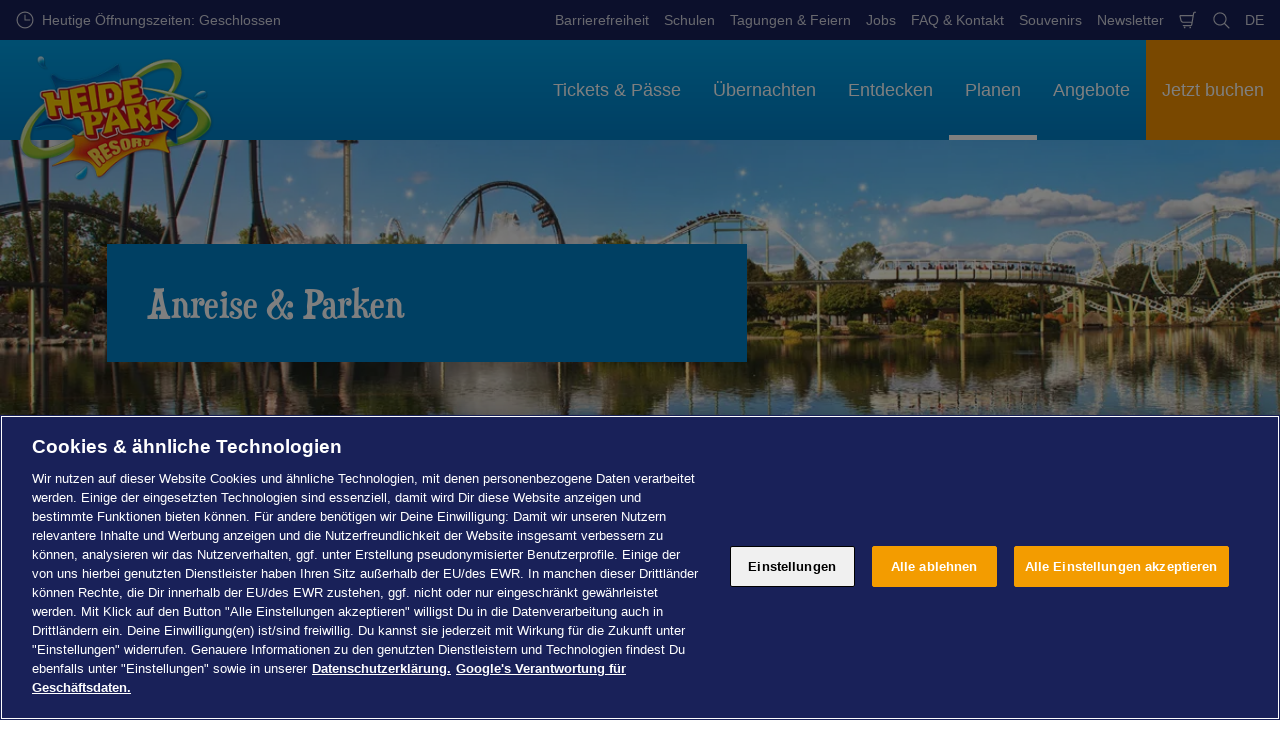

--- FILE ---
content_type: text/html; charset=utf-8
request_url: https://www.heide-park.de/planen/besuch-planen/anreise-parken/
body_size: 25131
content:

<!DOCTYPE html>
<html lang="de" data-sitename="heidepark" data-brandname="heidepark" class="no-js logo-animation " dir="ltr">
<head>
    
<meta charset="utf-8">
<meta name="viewport" content="width=device-width, initial-scale=1">
<meta name="robots" content="index,follow">
<meta name="description" content="Hier findet Ihr unsere Adresse, die besten Anreisem&#xF6;glichkeiten und alle Infos zum Parken im Heide Park Resort in Soltau.">
<meta name="google" content="notranslate">

        <link rel="alternate" hreflang="de-DE" href="https://www.heide-park.de/planen/besuch-planen/anreise-parken/" />
        <link rel="alternate" hreflang="en-GB" href="https://www.heide-park.de/en/plan-your-visit/before-you-visit/directions/" />
        <link rel="alternate" hreflang="x-default" href="https://www.heide-park.de/planen/besuch-planen/anreise-parken/" />
<meta property="og:image" content="https://www.heide-park.de/media/wlaptvmu/heideparkresort_panorama1.jpg?format=jpg">
<meta property="og:image:secure_url" content="https://www.heide-park.de/media/wlaptvmu/heideparkresort_panorama1.jpg?format=jpg" />
<meta property="og:title" content="Anreise | Parken | Heide Park Resort">
<meta property="og:type" content="website">
<meta property="og:url" content="https://www.heide-park.de/planen/besuch-planen/anreise-parken/">
<meta property="og:description" content="Hier findet Ihr unsere Adresse, die besten Anreisem&#xF6;glichkeiten und alle Infos zum Parken im Heide Park Resort in Soltau.">
<meta property="og:site_name" content="Heide Park">
<meta property="og:locale" content="de_DE">

<meta property="twitter:card" content="summary">
<meta property="twitter:site" content="@HeideParkResort">
<meta property="twitter:creator" content="@HeideParkResort">
<meta property="twitter:title" content="Anreise | Parken | Heide Park Resort">
<meta property="twitter:description" content="Hier findet Ihr unsere Adresse, die besten Anreisem&#xF6;glichkeiten und alle Infos zum Parken im Heide Park Resort in Soltau.">
<meta property="twitter:image" content="https://www.heide-park.de/media/wlaptvmu/heideparkresort_panorama1.jpg">
<meta property="twitter:image:alt" content="Seeblick Heide Park Resort">


<meta name="msapplication-TileColor" content="#da532c">
<link rel="apple-touch-icon" sizes="180x180" href="/apple-touch-icon.png">
<link rel="icon" type="image/png" sizes="32x32" href="/favicon-32x32.png">
<link rel="icon" type="image/png" sizes="16x16" href="/favicon-16x16.png">
<link rel="manifest" href="/site.webmanifest">

    

<link rel="canonical" href="https://www.heide-park.de/planen/besuch-planen/anreise-parken/" />

<title>Anreise | Parken | Heide Park Resort</title>

<script>
    window.dataLayer = window.dataLayer || [];
</script>


    
       
    <!-- OneTrust Cookies Consent Notice start for heide-park.de -->
<script type="text/javascript" src="https://cdn.cookielaw.org/consent/052d9326-f802-43cd-ae3d-5aa03139a4ee/OtAutoBlock.js" ></script>
<script src="https://cdn.cookielaw.org/scripttemplates/otSDKStub.js" data-document-language="true" type="text/javascript" charset="UTF-8" data-domain-script="052d9326-f802-43cd-ae3d-5aa03139a4ee" ></script>
<script type="text/javascript">
function OptanonWrapper() { }
</script>
<!-- OneTrust Cookies Consent Notice end for heide-park.de -->


<!--HP-->
<!-- Google Tag Manager -->
    <script>
        (function (w, d, s, l, i) {
            var path = location.pathname; if (path.indexOf("deine-buchung") > 0)
            { return; } w[l] = w[l] || []; w[l].push({ 'gtm.start': new Date().getTime(), event: 'gtm.js' }); var f = d.getElementsByTagName(s)[0], j = d.createElement(s), dl = l != 'dataLayer' ? '&l=' + l : ''; j.async = true; j.src = 'https://www.googletagmanager.com/gtm.js?id=' + i + dl; f.parentNode.insertBefore(j, f);
        })(window, document, 'script', 'dataLayer', 'GTM-JMBMMF');</script>
    <!-- End Google Tag Manager -->

<meta name="facebook-domain-verification" content="11d330re8q7vx1dia8sms03osunc67" />


<!-- Start VWO Async SmartCode -->
<link rel="preconnect" href="https://dev.visualwebsiteoptimizer.com" />
<script type='text/javascript' id='vwoCode'>
window._vwo_code || (function() {
var account_id=766186,
version=2.1,
settings_tolerance=2000,
hide_element='body',
hide_element_style = 'opacity:0 !important;filter:alpha(opacity=0) !important;background:none !important',
/* DO NOT EDIT BELOW THIS LINE */
f=false,w=window,d=document,v=d.querySelector('#vwoCode'),cK='_vwo_'+account_id+'_settings',cc={};try{var c=JSON.parse(localStorage.getItem('_vwo_'+account_id+'_config'));cc=c&&typeof c==='object'?c:{}}catch(e){}var stT=cc.stT==='session'?w.sessionStorage:w.localStorage;code={use_existing_jquery:function(){return typeof use_existing_jquery!=='undefined'?use_existing_jquery:undefined},library_tolerance:function(){return typeof library_tolerance!=='undefined'?library_tolerance:undefined},settings_tolerance:function(){return cc.sT||settings_tolerance},hide_element_style:function(){return'{'+(cc.hES||hide_element_style)+'}'},hide_element:function(){if(performance.getEntriesByName('first-contentful-paint')[0]){return''}return typeof cc.hE==='string'?cc.hE:hide_element},getVersion:function(){return version},finish:function(e){if(!f){f=true;var t=d.getElementById('_vis_opt_path_hides');if(t)t.parentNode.removeChild(t);if(e)(new Image).src='https://dev.visualwebsiteoptimizer.com/ee.gif?a='+account_id+e}},finished:function(){return f},addScript:function(e){var t=d.createElement('script');t.type='text/javascript';if(e.src){t.src=e.src}else{t.text=e.text}d.getElementsByTagName('head')[0].appendChild(t)},load:function(e,t){var i=this.getSettings(),n=d.createElement('script'),r=this;t=t||{};if(i){n.textContent=i;d.getElementsByTagName('head')[0].appendChild(n);if(!w.VWO||VWO.caE){stT.removeItem(cK);r.load(e)}}else{var o=new XMLHttpRequest;o.open('GET',e,true);o.withCredentials=!t.dSC;o.responseType=t.responseType||'text';o.onload=function(){if(t.onloadCb){return t.onloadCb(o,e)}if(o.status===200){_vwo_code.addScript({text:o.responseText})}else{_vwo_code.finish('&e=loading_failure:'+e)}};o.onerror=function(){if(t.onerrorCb){return t.onerrorCb(e)}_vwo_code.finish('&e=loading_failure:'+e)};o.send()}},getSettings:function(){try{var e=stT.getItem(cK);if(!e){return}e=JSON.parse(e);if(Date.now()>e.e){stT.removeItem(cK);return}return e.s}catch(e){return}},init:function(){if(d.URL.indexOf('__vwo_disable__')>-1)return;var e=this.settings_tolerance();w._vwo_settings_timer=setTimeout(function(){_vwo_code.finish();stT.removeItem(cK)},e);var t;if(this.hide_element()!=='body'){t=d.createElement('style');var i=this.hide_element(),n=i?i+this.hide_element_style():'',r=d.getElementsByTagName('head')[0];t.setAttribute('id','_vis_opt_path_hides');v&&t.setAttribute('nonce',v.nonce);t.setAttribute('type','text/css');if(t.styleSheet)t.styleSheet.cssText=n;else t.appendChild(d.createTextNode(n));r.appendChild(t)}else{t=d.getElementsByTagName('head')[0];var n=d.createElement('div');n.style.cssText='z-index: 2147483647 !important;position: fixed !important;left: 0 !important;top: 0 !important;width: 100% !important;height: 100% !important;background: white !important;';n.setAttribute('id','_vis_opt_path_hides');n.classList.add('_vis_hide_layer');t.parentNode.insertBefore(n,t.nextSibling)}var o='https://dev.visualwebsiteoptimizer.com/j.php?a='+account_id+'&u='+encodeURIComponent(d.URL)+'&vn='+version;if(w.location.search.indexOf('_vwo_xhr')!==-1){this.addScript({src:o})}else{this.load(o+'&x=true')}}};w._vwo_code=code;code.init();})();
</script>
<!-- End VWO Async SmartCode -->


<meta name="google-site-verification" content="_yTE3xul6_3c5bzRWHH6n2A57xpearGwlMaOolsQAcc" />
<meta name="google-site-verification" content="y5C70LounBpAZPSH5fhhkQCfT4YTZNMz6M6uZFMlOyc" />
<meta name="google-site-verification" content="UILUjdJ3kMJ1yEgwuOe-p8OYijNpS3vZM5uNwlRdoM0" />

       



<script>
    var root = document.querySelector('html');
    root.classList.remove('no-js');
    root.classList.add('js');

    if (window.location.href.indexOf("localhost:8080") !== -1 ||
        window.location.href.indexOf("merlin.global.local") !== -1) {
        root.classList.add('dev');
    }

    window.merlinConfig = {
        i18n: {
            locale: 'de',
            culture: 'de-DE'
        },
        urlPrefix: '',
        pageId: '1732',
        siteName: 'Heidepark',
        brandName: 'heidepark'
    }
</script>

<script async src="/dist/js/lazysizes.min.639005490820000000.js"></script>

<link rel="stylesheet" href="/style.639005489838548322.css">

    <script type="text/javascript" data-accesso="l=de-de" defer src="https://me-hpgermany.tickets.heide-park.de/embed/accesso.js"></script>




    
       
    <style>
.evidon-prefdiag-tabfooter {
box-sizing: content-box !important;
}
</style>

<link rel="stylesheet" href="https://use.typekit.net/rno3bha.css">


       

<style type="text/css" id="hero-with-block-styles">
.hero-block__bg-img {
background-image: url(/media/wlaptvmu/heideparkresort_panorama1.jpg?rxy=0.49374123265980085,0.62477135285496632&format=webp&quality=80&width=400&height=400);
background-position: 49.37412326598008500% 62.47713528549663200%;
background-size: cover;
}



@media (min-width:640px){
.hero-block__bg-img {
background-image: url(/media/wlaptvmu/heideparkresort_panorama1.jpg?rxy=0.49374123265980085,0.62477135285496632&format=webp&quality=80&width=640&height=380);
}

}


@media (min-width:768px){
.hero-block__bg-img {
background-image: url(/media/wlaptvmu/heideparkresort_panorama1.jpg?rxy=0.49374123265980085,0.62477135285496632&format=webp&quality=80&width=768&height=455);
}

}


@media (min-width:1024px){
.hero-block__bg-img {
background-image: url(/media/wlaptvmu/heideparkresort_panorama1.jpg?rxy=0.49374123265980085,0.62477135285496632&format=webp&quality=80&width=1024&height=455);
}

}


@media (min-width:1200px){
.hero-block__bg-img {
background-image: url(/media/wlaptvmu/heideparkresort_panorama1.jpg?rxy=0.49374123265980085,0.62477135285496632&format=webp&quality=80&width=1200&height=455);
}

}


@media (min-width:1300px){
.hero-block__bg-img {
background-image: url(/media/wlaptvmu/heideparkresort_panorama1.jpg?rxy=0.49374123265980085,0.62477135285496632&format=webp&quality=80&width=1300&height=455);
}

}


@media (min-width:1400px){
.hero-block__bg-img {
background-image: url(/media/wlaptvmu/heideparkresort_panorama1.jpg?rxy=0.49374123265980085,0.62477135285496632&format=webp&quality=80&width=1400&height=455);
}

}


@media (min-width:1500px){
.hero-block__bg-img {
background-image: url(/media/wlaptvmu/heideparkresort_panorama1.jpg?rxy=0.49374123265980085,0.62477135285496632&format=webp&quality=80&width=1500&height=455);
}

}


@media (min-width:1600px){
.hero-block__bg-img {
background-image: url(/media/wlaptvmu/heideparkresort_panorama1.jpg?rxy=0.49374123265980085,0.62477135285496632&format=webp&quality=80&width=1600&height=455);
}

}


@media (min-width:1700px){
.hero-block__bg-img {
background-image: url(/media/wlaptvmu/heideparkresort_panorama1.jpg?rxy=0.49374123265980085,0.62477135285496632&format=webp&quality=80&width=1700&height=455);
}

}


@media (min-width:1800px){
.hero-block__bg-img {
background-image: url(/media/wlaptvmu/heideparkresort_panorama1.jpg?rxy=0.49374123265980085,0.62477135285496632&format=webp&quality=80&width=1800&height=455);
}

}


@media (min-width:1900px){
.hero-block__bg-img {
background-image: url(/media/wlaptvmu/heideparkresort_panorama1.jpg?rxy=0.49374123265980085,0.62477135285496632&format=webp&quality=80&width=1900&height=455);
}

}


    </style>


        <link rel="preconnect" crossorigin href="https://use.typekit.net/">
        <link rel="preload" as="style" crossorigin href="https://use.typekit.net/rfj1uoa.css">
        <link rel="stylesheet" crossorigin href="https://use.typekit.net/rfj1uoa.css">

<script type="text/javascript">!function(T,l,y){var S=T.location,k="script",D="instrumentationKey",C="ingestionendpoint",I="disableExceptionTracking",E="ai.device.",b="toLowerCase",w="crossOrigin",N="POST",e="appInsightsSDK",t=y.name||"appInsights";(y.name||T[e])&&(T[e]=t);var n=T[t]||function(d){var g=!1,f=!1,m={initialize:!0,queue:[],sv:"5",version:2,config:d};function v(e,t){var n={},a="Browser";return n[E+"id"]=a[b](),n[E+"type"]=a,n["ai.operation.name"]=S&&S.pathname||"_unknown_",n["ai.internal.sdkVersion"]="javascript:snippet_"+(m.sv||m.version),{time:function(){var e=new Date;function t(e){var t=""+e;return 1===t.length&&(t="0"+t),t}return e.getUTCFullYear()+"-"+t(1+e.getUTCMonth())+"-"+t(e.getUTCDate())+"T"+t(e.getUTCHours())+":"+t(e.getUTCMinutes())+":"+t(e.getUTCSeconds())+"."+((e.getUTCMilliseconds()/1e3).toFixed(3)+"").slice(2,5)+"Z"}(),iKey:e,name:"Microsoft.ApplicationInsights."+e.replace(/-/g,"")+"."+t,sampleRate:100,tags:n,data:{baseData:{ver:2}}}}var h=d.url||y.src;if(h){function a(e){var t,n,a,i,r,o,s,c,u,p,l;g=!0,m.queue=[],f||(f=!0,t=h,s=function(){var e={},t=d.connectionString;if(t)for(var n=t.split(";"),a=0;a<n.length;a++){var i=n[a].split("=");2===i.length&&(e[i[0][b]()]=i[1])}if(!e[C]){var r=e.endpointsuffix,o=r?e.location:null;e[C]="https://"+(o?o+".":"")+"dc."+(r||"services.visualstudio.com")}return e}(),c=s[D]||d[D]||"",u=s[C],p=u?u+"/v2/track":d.endpointUrl,(l=[]).push((n="SDK LOAD Failure: Failed to load Application Insights SDK script (See stack for details)",a=t,i=p,(o=(r=v(c,"Exception")).data).baseType="ExceptionData",o.baseData.exceptions=[{typeName:"SDKLoadFailed",message:n.replace(/\./g,"-"),hasFullStack:!1,stack:n+"\nSnippet failed to load ["+a+"] -- Telemetry is disabled\nHelp Link: https://go.microsoft.com/fwlink/?linkid=2128109\nHost: "+(S&&S.pathname||"_unknown_")+"\nEndpoint: "+i,parsedStack:[]}],r)),l.push(function(e,t,n,a){var i=v(c,"Message"),r=i.data;r.baseType="MessageData";var o=r.baseData;return o.message='AI (Internal): 99 message:"'+("SDK LOAD Failure: Failed to load Application Insights SDK script (See stack for details) ("+n+")").replace(/\"/g,"")+'"',o.properties={endpoint:a},i}(0,0,t,p)),function(e,t){if(JSON){var n=T.fetch;if(n&&!y.useXhr)n(t,{method:N,body:JSON.stringify(e),mode:"cors"});else if(XMLHttpRequest){var a=new XMLHttpRequest;a.open(N,t),a.setRequestHeader("Content-type","application/json"),a.send(JSON.stringify(e))}}}(l,p))}function i(e,t){f||setTimeout(function(){!t&&m.core||a()},500)}var e=function(){var n=l.createElement(k);n.src=h;var e=y[w];return!e&&""!==e||"undefined"==n[w]||(n[w]=e),n.onload=i,n.onerror=a,n.onreadystatechange=function(e,t){"loaded"!==n.readyState&&"complete"!==n.readyState||i(0,t)},n}();y.ld<0?l.getElementsByTagName("head")[0].appendChild(e):setTimeout(function(){l.getElementsByTagName(k)[0].parentNode.appendChild(e)},y.ld||0)}try{m.cookie=l.cookie}catch(p){}function t(e){for(;e.length;)!function(t){m[t]=function(){var e=arguments;g||m.queue.push(function(){m[t].apply(m,e)})}}(e.pop())}var n="track",r="TrackPage",o="TrackEvent";t([n+"Event",n+"PageView",n+"Exception",n+"Trace",n+"DependencyData",n+"Metric",n+"PageViewPerformance","start"+r,"stop"+r,"start"+o,"stop"+o,"addTelemetryInitializer","setAuthenticatedUserContext","clearAuthenticatedUserContext","flush"]),m.SeverityLevel={Verbose:0,Information:1,Warning:2,Error:3,Critical:4};var s=(d.extensionConfig||{}).ApplicationInsightsAnalytics||{};if(!0!==d[I]&&!0!==s[I]){var c="onerror";t(["_"+c]);var u=T[c];T[c]=function(e,t,n,a,i){var r=u&&u(e,t,n,a,i);return!0!==r&&m["_"+c]({message:e,url:t,lineNumber:n,columnNumber:a,error:i}),r},d.autoExceptionInstrumented=!0}return m}(y.cfg);function a(){y.onInit&&y.onInit(n)}(T[t]=n).queue&&0===n.queue.length?(n.queue.push(a),n.trackPageView({})):a()}(window,document,{
src: "https://js.monitor.azure.com/scripts/b/ai.2.min.js", // The SDK URL Source
crossOrigin: "anonymous", 
cfg: { // Application Insights Configuration
    connectionString: 'InstrumentationKey=3bbad3af-ac30-4249-91b4-50b6d158e6ac;IngestionEndpoint=https://germanywestcentral-1.in.applicationinsights.azure.com/;LiveEndpoint=https://germanywestcentral.livediagnostics.monitor.azure.com/;ApplicationId=d70a5fa7-d7ac-4d25-ba8c-256cb3aca43d'
}});</script></head>
<body data-locale="de" data-culture="de-DE" data-urlprefix="" data-pageid="1732">
    
    
       
    <!-- Google Tag Manager (noscript) -->
<noscript><iframe src="https://www.googletagmanager.com/ns.html?id=GTM-JMBMMF"
height="0" width="0" style="display:none;visibility:hidden"></iframe></noscript>
<!-- End Google Tag Manager (noscript) -->



       

    

    <script src="/dist/js/popper.min.639005490820000000.js"></script>
    <script src="/dist/js/tippy-bundle.umd.min.639005490820000000.js"></script>

    <a href="#content" class="sr-only sr-only-focusable skip-to-content"><span>Zum Hauptinhalt springen</span></a>

        <header class="page-header" role="banner">
            <script>
    function setLogoOpacity(logo) {
        setTimeout(function () {
            logo.style.opacity = 1;
        }, 300);
    }
</script>
<div class="service-menu-border">
        <div class="service-menu-wrapper">
            <nav class="service-menu">
                <ul class="service-list">
                        <li class="opening-hours js-simple-dropdown" data-position="left">
                                <a href="/planen/besuch-planen/oeffnungszeiten/">
                                    <svg xmlns="http://www.w3.org/2000/svg" width="32" height="32" viewBox="0 0 32 32" aria-hidden="true" focusable="false">
  <path d="M15.2928932 16.7071068C15.1119288 16.5261424 15 16.2761424 15 16V7.6c0-.55228475.4477153-1 1-1s1 .44771525 1 1V15h7.4c.5522847 0 1 .4477153 1 1s-.4477153 1-1 1H16c-.2761424 0-.5261424-.1119288-.7071068-.2928932zM16 31C7.71572875 31 1 24.2842712 1 16 1 7.71572875 7.71572875 1 16 1c8.2842712 0 15 6.71572875 15 15 0 8.2842712-6.7157288 15-15 15zm0-2c7.1797017 0 13-5.8202983 13-13 0-7.17970175-5.8202983-13-13-13C8.82029825 3 3 8.82029825 3 16c0 7.1797017 5.82029825 13 13 13z" />
</svg>
                                    <span>Heutige &#xD6;ffnungszeiten: Geschlossen </span>
                                </a>
                        </li>
                </ul>
            </nav>

            <nav class="service-menu">
                <ul class="service-list">
                                <li> 
<a href="/planen/besuch-planen/gaeste-mit-einschraenkungen/" target="_self">Barrierefreiheit</a>
</li> 
            <li> 
<a href="/planen/schulen/" target="_self">Schulen</a>
</li> 
            <li> 
<a href="/firmen/" target="_self">Tagungen &amp; Feiern</a>
</li> 
            <li> 
<a href="/jobs/" target="_self">Jobs</a>
</li> 
            <li> 
<a href="/planen/hilfe/kontakt/" target="_self">FAQ &amp; Kontakt</a>
</li> 
            <li> 
<a href="https://shop.heide-park.de/" target="_self">Souvenirs</a>
</li> 
            <li> 
<a href="/newsletter-anmeldung/" target="_self">Newsletter</a>
</li> 

                    


                        <li>
                            <button type="button" data-accesso-launch="checkout" class="cart-empty" title="Jetzt buchen" aria-haspopup="dialog" aria-controls="accesso">
                                <svg xmlns="http://www.w3.org/2000/svg" width="32" height="32" viewBox="0 0 32 32" aria-hidden="true" focusable="false">
  <path d="M22.1052337 21.007837H7.45378964c-2.28415026-.0002509-4.27513712-1.556455-4.8294581-3.7749318L.71739574 9.59667728c-.1509828-.60425565-.01534785-1.24445196.36765361-1.73532342.38300135-.49087132.97061724-.77762523 1.59222338-.77727909H24.4714378l.5797884-3.41172365c.2461988-1.44624758 1.4982464-2.50382452 2.9637556-2.50382452h1.2941091c.5706943 0 1.0333333.4631537 1.0333333 1.03448276 0 .57132905-.462639 1.03448276-1.0333333 1.03448276h-1.2941091c-.4582252 0-.8495313.33052761-.9264131.78215462L24.3493936 20.1381303a1.03194884 1.03194884 0 0 1-.003386.0199241l-.7254257 4.2687168c-.245338 1.4470992-1.4976905 2.5058307-2.9638728 2.5058307H7.60909091c-.57069424 0-1.03333333-.4631537-1.03333333-1.0344828 0-.571329.46263909-1.0344827 1.03333333-1.0344827H20.6567091c.4583006 0 .84968-.3308699.9264131-.7834712l.5221115-3.0723282zm.3516-2.0689655l1.6630041-9.78583091-21.3829568-1.5e-7 1.89237784 7.57793136c.32420568 1.2975203 1.48874517 2.2077529 2.82464419 2.2078997H22.4568337zM8.54848485 29.354232c0-.8438218.68314114-1.5279098 1.52651515-1.5282132.843071 0 1.5265152.6842043 1.5265152 1.5282132 0 .8440088-.6834442 1.5282131-1.5265152 1.5282131-.84307104 0-1.52651515-.6842043-1.52651515-1.5282131zm9.86363635 0c0-.8438218.6831412-1.5279098 1.5265152-1.5282132.843071 0 1.5265151.6842043 1.5265151 1.5282132 0 .8440088-.6834441 1.5282131-1.5265151 1.5282131-.8430711 0-1.5265152-.6842043-1.5265152-1.5282131z" />
</svg>
                                <span class="sr-only">Warenkob</span>
                            </button>
                        </li>


                        <li>
                            <button type="button" aria-expanded="false" data-search-button aria-haspopup="dialog" aria-controls="search-layer">
                                <svg xmlns="http://www.w3.org/2000/svg" width="32" height="32" viewBox="0 0 32 32" aria-hidden="true" focusable="false">
  <path d="M21.7333436 23.1464661c-.8753663.7372866-1.8739961 1.35829-2.9822878 1.8293027-5.9797288 2.5413241-12.88740701-.2460536-15.42873112-6.2257824-2.5413241-5.9797287.24605362-12.88740693 6.2257824-15.42873104C15.5278359.77993125 22.4355141 3.56730897 24.9768382 9.54703775c1.7932999 4.21962985.9331727 8.90133215-1.829708 12.18478775l7.6692223 7.6703134c.3904965.3905521.3904515 1.0237171-.0001006 1.4142136s-1.0237171.3904515-1.4142136-.0001006l-7.6686947-7.6697858zm-.6204442-2.1490644c2.6870515-2.7340801 3.6159033-6.9206372 2.0232702-10.66809847-2.1092908-4.96315561-7.8426414-7.27667013-12.80579705-5.16737932C5.36721695 7.27121473 3.05370242 13.0045654 5.16299324 17.967721c2.10929081 4.9631556 7.84264146 7.2766701 12.80579706 5.1673793 1.1628508-.4941998 2.1802497-1.1873421 3.0293909-2.0229093.0174811-.0205467.0359268-.0405536.055337-.0599611.0192252-.0192224.0390382-.0374985.0593812-.0548282z" />
</svg>
                                <span class="sr-only">Suchen</span>
                            </button>
                        </li>

                        <li class="js-simple-dropdown" data-position="right">
                            <button type="button" aria-expanded="false" title="Sprache ausw&#xE4;hlen">
                                        <span>DE</span>
                                <span class="sr-only">Sprache ausw&#xE4;hlen</span>
                            </button>
                            <div class="service-menu__dropdown simple-dropdown">
                                <ul>
                                        <li class="isSelected">
                                            <a href="/planen/besuch-planen/anreise-parken/">Deutsch</a>
                                        </li>
                                        <li class="">
                                            <a href="/en/plan-your-visit/before-you-visit/directions/">English</a>
                                        </li>
                                </ul>
                            </div>
                        </li>



                </ul>
            </nav>

        </div>

</div>

<div class="main-menu">

    <nav class="desktop-menu init" id="desktop-menu">
                <a href="/" class="main-menu-logo">
            <img class="main-menu-image" src="/media/20vp0ifo/heide-park-resort_freizeitpark.png?format=webp&amp;height=280" alt="Heide Park Resort Logo " width="443" height="280" style="opacity: 0;" onload="setLogoOpacity(this);" />
        </a>



        <div class="inner-menu">
            <ol class="menu-list">
                        <li class="">

                            <a href="/tickets-paesse/" class="main-menu-level-1 " target="_self"  aria-haspopup="dialog">
                                Tickets &amp; P&#xE4;sse

                            </a>


                                <div class="cols-3 ">

                                    <div class="grid-col">
                                        <div class="h2">
                                                <a href="/tickets-paesse/" class="">
                                                    <svg xmlns="http://www.w3.org/2000/svg" viewBox="0 0 16 12" width="16" height="12" aria-hidden="true" focusable="false">
  <path d="M11.5355339 5L8.2426407 1.7071068c-.3905243-.3905243-.3905243-1.0236893 0-1.4142136.3905243-.39052427 1.0236893-.39052427 1.4142135 0l5.6568543 5.6568543-5.6568543 5.6568542c-.3905242.3905243-1.0236892.3905243-1.4142135 0-.3905243-.3905243-.3905243-1.0236893 0-1.4142135L11.4350288 7H1c-.55228475 0-1-.4477153-1-1s.44771525-1 1-1h10.5355339z"/>
</svg>
                                                    <span>Tickets &amp; P&#xE4;sse</span>
                                                </a>
                                        </div>

                                        <ol class="cols">
                                                <li class="accessible-megamenu-panel-group ">
                                                    <div class="inner-col">
                                                            <h2 class="h3">
                                                                    <a href="/tickets-paesse/tickets/" target="_self"  class="">Tickets</a>
                                                            </h2>
                                                        
        <ol class="main-menu-level-3">
                <li>
                        <a href="/entdecken/fruehbucher-2026/"  class="">
                            <span class="currentIndicator" aria-hidden="true"></span>
                            Fr&#xFC;hbucher 2026
                        </a>
                </li>
                <li>
                        <a href="/tickets-paesse/tickets/tages-tickets/" target="_self"  class="">
                            <span class="currentIndicator" aria-hidden="true"></span>
                            Tages-Tickets
                        </a>
                </li>
                <li>
                        <a href="/tickets-paesse/tickets/gruppen-schulen/" target="_self"  class="">
                            <span class="currentIndicator" aria-hidden="true"></span>
                            Gruppen
                        </a>
                </li>
        </ol>

                                                    </div>
                                                </li>
                                                <li class="accessible-megamenu-panel-group ">
                                                    <div class="inner-col">
                                                            <h2 class="h3">
                                                                    <a href="/tickets-paesse/jahreskarten/" target="_self"  class="">Jahreskarten</a>
                                                            </h2>
                                                        
        <ol class="main-menu-level-3">
                <li>
                        <a href="/entdecken/fruehbucher-2026/"  class="">
                            <span class="currentIndicator" aria-hidden="true"></span>
                            Fr&#xFC;hbucher 2026
                        </a>
                </li>
                <li>
                        <a href="/tickets-paesse/jahreskarten/merlin-abenteuer-pass/" target="_self"  class="">
                            <span class="currentIndicator" aria-hidden="true"></span>
                            Merlin Abenteuer-Pass
                        </a>
                </li>
                <li>
                        <a href="/tickets-paesse/jahreskarten/verlaengerung-deines-passes/" target="_self"  class="">
                            <span class="currentIndicator" aria-hidden="true"></span>
                            Verl&#xE4;ngerung Deines Passes
                        </a>
                </li>
                <li>
                        <a href="/tickets-paesse/jahreskarten/pass-einloesen/" target="_self"  class="">
                            <span class="currentIndicator" aria-hidden="true"></span>
                            Pass einl&#xF6;sen
                        </a>
                </li>
                <li>
                        <a href="/tickets-paesse/jahreskarten/zum-verschenken/" target="_self"  class="">
                            <span class="currentIndicator" aria-hidden="true"></span>
                            Zum Verschenken
                        </a>
                </li>
        </ol>

                                                    </div>
                                                </li>
                                                <li class="accessible-megamenu-panel-group ">
                                                    <div class="inner-col">
                                                            <h2 class="h3">
                                                                    <a href="/tickets-paesse/extras/" target="_self"  class="">Extras</a>
                                                            </h2>
                                                        

                                                    </div>
                                                </li>

                                        </ol>
                                    </div>

                                </div>
                        </li>
                        <li class="">

                            <a href="/uebernachten/" class="main-menu-level-1 " target="_self"  aria-haspopup="dialog">
                                &#xDC;bernachten

                            </a>


                                <div class="cols-3 ">

                                    <div class="grid-col">
                                        <div class="h2">
                                                <a href="/uebernachten/" class="">
                                                    <svg xmlns="http://www.w3.org/2000/svg" viewBox="0 0 16 12" width="16" height="12" aria-hidden="true" focusable="false">
  <path d="M11.5355339 5L8.2426407 1.7071068c-.3905243-.3905243-.3905243-1.0236893 0-1.4142136.3905243-.39052427 1.0236893-.39052427 1.4142135 0l5.6568543 5.6568543-5.6568543 5.6568542c-.3905242.3905243-1.0236892.3905243-1.4142135 0-.3905243-.3905243-.3905243-1.0236893 0-1.4142135L11.4350288 7H1c-.55228475 0-1-.4477153-1-1s.44771525-1 1-1h10.5355339z"/>
</svg>
                                                    <span>&#xDC;bernachten</span>
                                                </a>
                                        </div>

                                        <ol class="cols">
                                                <li class="accessible-megamenu-panel-group ">
                                                    <div class="inner-col">
                                                            <h2 class="h3">
                                                                    <a href="/uebernachten/abenteuerhotel/" target="_self"  class="">Abenteuerhotel Highlights</a>
                                                            </h2>
                                                        
        <ol class="main-menu-level-3">
                <li>
                        <a href="/uebernachten/abenteuerhotel/zimmer/" target="_self"  class="">
                            <span class="currentIndicator" aria-hidden="true"></span>
                            Zimmer
                        </a>
                </li>
                <li>
                        <a href="/uebernachten/abenteuerhotel/entdecken/" target="_self"  class="">
                            <span class="currentIndicator" aria-hidden="true"></span>
                            Entdecken
                        </a>
                </li>
                <li>
                        <a href="/deine-buchung/buchung-verwalten/"  class="">
                            <span class="currentIndicator" aria-hidden="true"></span>
                            Buchung verwalten
                        </a>
                </li>
        </ol>

                                                    </div>
                                                </li>
                                                <li class="accessible-megamenu-panel-group ">
                                                    <div class="inner-col">
                                                            <h2 class="h3">
                                                                    <a href="/uebernachten/holiday-camp/" target="_self"  class="">Holiday Camp Highlights</a>
                                                            </h2>
                                                        
        <ol class="main-menu-level-3">
                <li>
                        <a href="/uebernachten/holiday-camp/unterkuenfte/" target="_self"  class="">
                            <span class="currentIndicator" aria-hidden="true"></span>
                            Unterk&#xFC;nfte
                        </a>
                </li>
                <li>
                        <a href="/uebernachten/holiday-camp/entdecken/" target="_self"  class="">
                            <span class="currentIndicator" aria-hidden="true"></span>
                            Entdecken
                        </a>
                </li>
                <li>
                        <a href="/deine-buchung/buchung-verwalten/"  class="">
                            <span class="currentIndicator" aria-hidden="true"></span>
                            Buchung verwalten
                        </a>
                </li>
        </ol>

                                                    </div>
                                                </li>
                                                <li class="accessible-megamenu-panel-group ">
                                                    <div class="inner-col">
                                                            <h2 class="h3">
                                                                    <a href="/uebernachten/angebote/" target="_self"  class="">Angebote</a>
                                                            </h2>
                                                        
        <ol class="main-menu-level-3">
                <li>
                        <a href="/entdecken/fruehbucher-2026/"  class="">
                            <span class="currentIndicator" aria-hidden="true"></span>
                            Fr&#xFC;hbucher-Angebote
                        </a>
                </li>
                <li>
                        <a href="/uebernachten/angebote/kurzurlaub-2026/" target="_self"  class="">
                            <span class="currentIndicator" aria-hidden="true"></span>
                            Kurzurlaub 2026
                        </a>
                </li>
                <li>
                        <a href="/deine-buchung/gutschein/"  class="">
                            <span class="currentIndicator" aria-hidden="true"></span>
                            Gutscheine kaufen
                        </a>
                </li>
        </ol>

                                                    </div>
                                                </li>

                                        </ol>
                                    </div>

                                </div>
                        </li>
                        <li class="">

                            <a href="/entdecken/" class="main-menu-level-1 " target="_self"  aria-haspopup="dialog">
                                Entdecken

                            </a>


                                <div class="cols-4 ">

                                    <div class="grid-col">
                                        <div class="h2">
                                                <a href="/entdecken/" class="">
                                                    <svg xmlns="http://www.w3.org/2000/svg" viewBox="0 0 16 12" width="16" height="12" aria-hidden="true" focusable="false">
  <path d="M11.5355339 5L8.2426407 1.7071068c-.3905243-.3905243-.3905243-1.0236893 0-1.4142136.3905243-.39052427 1.0236893-.39052427 1.4142135 0l5.6568543 5.6568543-5.6568543 5.6568542c-.3905242.3905243-1.0236892.3905243-1.4142135 0-.3905243-.3905243-.3905243-1.0236893 0-1.4142135L11.4350288 7H1c-.55228475 0-1-.4477153-1-1s.44771525-1 1-1h10.5355339z"/>
</svg>
                                                    <span>Entdecken</span>
                                                </a>
                                        </div>

                                        <ol class="cols">
                                                <li class="accessible-megamenu-panel-group ">
                                                    <div class="inner-col">
                                                            <h2 class="h3">
                                                                    <a href="/entdecken/resort-highlights/" target="_self"  class="">Resort-Highlights</a>
                                                            </h2>
                                                        
        <ol class="main-menu-level-3">
                <li>
                        <a href="/uebernachten/"  class="">
                            <span class="currentIndicator" aria-hidden="true"></span>
                            &#xDC;bernachten
                        </a>
                </li>
                <li>
                        <a href="/entdecken/resort-highlights/geschenkideen/" target="_self"  class="">
                            <span class="currentIndicator" aria-hidden="true"></span>
                            Geschenkideen
                        </a>
                </li>
        </ol>

                                                    </div>
                                                </li>
                                                <li class="accessible-megamenu-panel-group ">
                                                    <div class="inner-col">
                                                            <h2 class="h3">
                                                                    <a href="/entdecken/attraktionen-shows-entertainment/" target="_self"  class="">Attraktionen, Shows &amp; Entertainment</a>
                                                            </h2>
                                                        
        <ol class="main-menu-level-3">
                <li>
                        <a href="/entdecken/attraktionen-shows-entertainment/attraktionsuebersicht/" target="_self"  class="">
                            <span class="currentIndicator" aria-hidden="true"></span>
                            Attraktions&#xFC;bersicht
                        </a>
                </li>
                <li>
                        <a href="/entdecken/attraktionen-shows-entertainment/shows/" target="_self"  class="">
                            <span class="currentIndicator" aria-hidden="true"></span>
                            Shows
                        </a>
                </li>
                <li>
                        <a href="/entdecken/attraktionen-shows-entertainment/unsere-big-7-grossbahnen/" target="_self"  class="">
                            <span class="currentIndicator" aria-hidden="true"></span>
                            Unsere &quot;Big 7&quot; Gro&#xDF;bahnen
                        </a>
                </li>
                <li>
                        <a href="/entdecken/attraktionen-shows-entertainment/drachenzaehmen-die-insel/" target="_self"  class="">
                            <span class="currentIndicator" aria-hidden="true"></span>
                            Drachenz&#xE4;hmen - Die Insel
                        </a>
                </li>
                <li>
                        <a href="/entdecken/attraktionen-shows-entertainment/peppa-pig-land/" target="_self"  class="">
                            <span class="currentIndicator" aria-hidden="true"></span>
                            Peppa Pig Land
                        </a>
                </li>
                <li>
                        <a href="/entdecken/attraktionen-shows-entertainment/attraktionsuebersicht/ghostbusters-5d/"  class="">
                            <span class="currentIndicator" aria-hidden="true"></span>
                            Ghostbusters 5D
                        </a>
                </li>
                <li>
                        <a href="/entdecken/attraktionen-shows-entertainment/mission-meeresgrund/" target="_self"  class="">
                            <span class="currentIndicator" aria-hidden="true"></span>
                            Mission Meeresgrund
                        </a>
                </li>
        </ol>

                                                    </div>
                                                </li>
                                                <li class="accessible-megamenu-panel-group ">
                                                    <div class="inner-col">
                                                            <h2 class="h3">
                                                                    <a href="/entdecken/events/" target="_self"  class="">Events</a>
                                                            </h2>
                                                        

                                                    </div>
                                                </li>
                                                <li class="accessible-megamenu-panel-group ">
                                                    <div class="inner-col">
                                                            <h2 class="h3">
                                                                    <a href="/entdecken/restaurants-und-shops/" target="_self"  class="">Restaurants und Shops</a>
                                                            </h2>
                                                        
        <ol class="main-menu-level-3">
                <li>
                        <a href="/entdecken/restaurants-und-shops/shops/" target="_self"  class="">
                            <span class="currentIndicator" aria-hidden="true"></span>
                            Shops
                        </a>
                </li>
                <li>
                        <a href="/entdecken/restaurants-und-shops/restaurants-cafes/" target="_self"  class="">
                            <span class="currentIndicator" aria-hidden="true"></span>
                            Restaurants &amp; Cafes
                        </a>
                </li>
                <li>
                        <a href="/entdecken/restaurants-und-shops/allergene/" target="_self"  class="">
                            <span class="currentIndicator" aria-hidden="true"></span>
                            Allergene
                        </a>
                </li>
        </ol>

                                                    </div>
                                                </li>

                                        </ol>
                                    </div>

                                </div>
                        </li>
                        <li class="current">

                            <a href="/planen/" class="main-menu-level-1 current" target="_self"  aria-haspopup="dialog">
                                Planen

                            </a>


                                <div class="cols-4 ">

                                    <div class="grid-col">
                                        <div class="h2">
                                                <a href="/planen/" class="current">
                                                    <svg xmlns="http://www.w3.org/2000/svg" viewBox="0 0 16 12" width="16" height="12" aria-hidden="true" focusable="false">
  <path d="M11.5355339 5L8.2426407 1.7071068c-.3905243-.3905243-.3905243-1.0236893 0-1.4142136.3905243-.39052427 1.0236893-.39052427 1.4142135 0l5.6568543 5.6568543-5.6568543 5.6568542c-.3905242.3905243-1.0236892.3905243-1.4142135 0-.3905243-.3905243-.3905243-1.0236893 0-1.4142135L11.4350288 7H1c-.55228475 0-1-.4477153-1-1s.44771525-1 1-1h10.5355339z"/>
</svg>
                                                    <span>Planen</span>
                                                </a>
                                        </div>

                                        <ol class="cols">
                                                <li class="accessible-megamenu-panel-group current">
                                                    <div class="inner-col">
                                                            <h2 class="h3">
                                                                    <a href="/planen/besuch-planen/" target="_self"  class="current">Besuch planen</a>
                                                            </h2>
                                                        
        <ol class="main-menu-level-3">
                <li>
                        <a href="/planen/besuch-planen/oeffnungszeiten/" target="_self"  class="">
                            <span class="currentIndicator" aria-hidden="true"></span>
                            &#xD6;ffnungszeiten
                        </a>
                </li>
                <li>
                        <a href="/planen/besuch-planen/anreise-parken/" target="_self"  class="current">
                            <span class="currentIndicator" aria-hidden="true"></span>
                            Anreise &amp; Parken
                        </a>
                </li>
                <li>
                        <a href="/planen/besuch-planen/gaeste-mit-einschraenkungen/" target="_self"  class="">
                            <span class="currentIndicator" aria-hidden="true"></span>
                            G&#xE4;ste mit Einschr&#xE4;nkungen
                        </a>
                </li>
                <li>
                        <a href="/planen/besuch-planen/top-tipps/" target="_self"  class="">
                            <span class="currentIndicator" aria-hidden="true"></span>
                            Top Tipps
                        </a>
                </li>
                <li>
                        <a href="/entdecken/restaurants-und-shops/restaurants-cafes/"  class="">
                            <span class="currentIndicator" aria-hidden="true"></span>
                            Essen &amp; Trinken
                        </a>
                </li>
        </ol>

                                                    </div>
                                                </li>
                                                <li class="accessible-megamenu-panel-group ">
                                                    <div class="inner-col">
                                                            <h2 class="h3">
                                                                    <a href="/planen/infos/" target="_self"  class="">Infos</a>
                                                            </h2>
                                                        
        <ol class="main-menu-level-3">
                <li>
                        <a href="/planen/infos/parkplan/" target="_self"  class="">
                            <span class="currentIndicator" aria-hidden="true"></span>
                            Parkplan
                        </a>
                </li>
                <li>
                        <a href="/planen/infos/app/" target="_self"  class="">
                            <span class="currentIndicator" aria-hidden="true"></span>
                            App
                        </a>
                </li>
                <li>
                        <a href="/newsletter-anmeldung/"  class="">
                            <span class="currentIndicator" aria-hidden="true"></span>
                            Newsletter Anmeldung
                        </a>
                </li>
                <li>
                        <a href="/planen/infos/freizeitpark-mit-kindern/" target="_self"  class="">
                            <span class="currentIndicator" aria-hidden="true"></span>
                            Freizeitpark mit Kindern
                        </a>
                </li>
                <li>
                        <a href="/planen/infos/verfuegbarkeiten/" target="_self"  class="">
                            <span class="currentIndicator" aria-hidden="true"></span>
                            Verf&#xFC;gbarkeit von Fahrgesch&#xE4;ften
                        </a>
                </li>
        </ol>

                                                    </div>
                                                </li>
                                                <li class="accessible-megamenu-panel-group ">
                                                    <div class="inner-col">
                                                            <h2 class="h3">
                                                                    <a href="/planen/hilfe/" target="_self"  class="">Hilfe</a>
                                                            </h2>
                                                        
        <ol class="main-menu-level-3">
                <li>
                        <a href="https://support.heide-park.de/hc/de" target=""  class="">
                            <span class="currentIndicator" aria-hidden="true"></span>
                            FAQ Park
                        </a>
                </li>
                <li>
                        <a href="https://support.heide-park.de/hc/de/categories/360001991897-Kurzurlaub"  class="">
                            <span class="currentIndicator" aria-hidden="true"></span>
                            FAQ &#xDC;bernachten
                        </a>
                </li>
                <li>
                        <a href="https://support.heide-park.de/hc/de/categories/360001991957-Tickets-Buchung"  class="">
                            <span class="currentIndicator" aria-hidden="true"></span>
                            FAQ Tickets
                        </a>
                </li>
                <li>
                        <a href="https://support.heide-park.de/hc/de/categories/9247238403101-Infos-zu-Jahreskarten"  class="">
                            <span class="currentIndicator" aria-hidden="true"></span>
                            FAQ Jahreskarten
                        </a>
                </li>
                <li>
                        <a href="/planen/hilfe/kontakt/" target="_self"  class="">
                            <span class="currentIndicator" aria-hidden="true"></span>
                            Kontakt
                        </a>
                </li>
        </ol>

                                                    </div>
                                                </li>
                                                <li class="accessible-megamenu-panel-group ">
                                                    <div class="inner-col">
                                                            <h2 class="h3">
                                                                    <a href="/planen/gruppen/" target="_self"  class="">Gruppen</a>
                                                            </h2>
                                                        
        <ol class="main-menu-level-3">
                <li>
                        <a href="/planen/gruppen/buspartner/" target="_self"  class="">
                            <span class="currentIndicator" aria-hidden="true"></span>
                            Buspartner
                        </a>
                </li>
        </ol>

                                                    </div>
                                                </li>

                                        </ol>
                                    </div>

                                </div>
                        </li>
                        <li class="">

                            <a href="/angebote/" class="main-menu-level-1 " target="_self"  aria-haspopup="dialog">
                                Angebote

                            </a>


                                <div class="cols-2 ">

                                    <div class="grid-col">
                                        <div class="h2">
                                                <a href="/angebote/" class="">
                                                    <svg xmlns="http://www.w3.org/2000/svg" viewBox="0 0 16 12" width="16" height="12" aria-hidden="true" focusable="false">
  <path d="M11.5355339 5L8.2426407 1.7071068c-.3905243-.3905243-.3905243-1.0236893 0-1.4142136.3905243-.39052427 1.0236893-.39052427 1.4142135 0l5.6568543 5.6568543-5.6568543 5.6568542c-.3905242.3905243-1.0236892.3905243-1.4142135 0-.3905243-.3905243-.3905243-1.0236893 0-1.4142135L11.4350288 7H1c-.55228475 0-1-.4477153-1-1s.44771525-1 1-1h10.5355339z"/>
</svg>
                                                    <span>Angebote</span>
                                                </a>
                                        </div>

                                        <ol class="cols">
                                                <li class="accessible-megamenu-panel-group ">
                                                    <div class="inner-col">
                                                            <h2 class="h3">
                                                                    <a href="/angebote/ticket-angebote/" target="_self"  class="">Ticket-Angebote</a>
                                                            </h2>
                                                        
        <ol class="main-menu-level-3">
                <li>
                        <a href="/entdecken/fruehbucher-2026/"  class="">
                            <span class="currentIndicator" aria-hidden="true"></span>
                            Fr&#xFC;hbucher-Angebote
                        </a>
                </li>
                <li>
                        <a href="/tickets-paesse/tickets/tages-tickets/"  class="">
                            <span class="currentIndicator" aria-hidden="true"></span>
                            Tages-Tickets
                        </a>
                </li>
                <li>
                        <a href="/planen/gruppen/"  class="">
                            <span class="currentIndicator" aria-hidden="true"></span>
                            Gruppen
                        </a>
                </li>
                <li>
                        <a href="/planen/schulen/"  class="">
                            <span class="currentIndicator" aria-hidden="true"></span>
                            Schulen
                        </a>
                </li>
        </ol>

                                                    </div>
                                                </li>
                                                <li class="accessible-megamenu-panel-group ">
                                                    <div class="inner-col">
                                                            <h2 class="h3">
                                                                    <a href="/angebote/uebernachtungsangebote/" target="_self"  class="">&#xDC;bernachtungs-Deals</a>
                                                            </h2>
                                                        
        <ol class="main-menu-level-3">
                <li>
                        <a href="/entdecken/fruehbucher-2026/"  class="">
                            <span class="currentIndicator" aria-hidden="true"></span>
                            Fr&#xFC;hbucher-Angebote
                        </a>
                </li>
                <li>
                        <a href="/uebernachten/angebote/kurzurlaub-2026/"  class="">
                            <span class="currentIndicator" aria-hidden="true"></span>
                            Kurzurlaub 2026
                        </a>
                </li>
                <li>
                        <a href="/deine-buchung/gutschein/"  class="">
                            <span class="currentIndicator" aria-hidden="true"></span>
                            Gutscheine kaufen
                        </a>
                </li>
        </ol>

                                                    </div>
                                                </li>

                                        </ol>
                                    </div>

                                </div>
                        </li>
                

        <li class="book-now-menu">
                    <a href="https://www.heide-park.de/entdecken/fruehbucher-2026/?typeofvisit=Alle&#x2B;Ticket-Angebote" class="book-now-menu__label main-menu-level-1">Jetzt buchen</a>


    <div class="book-now-menu-items">
        <ul class="book-now-menu-items-cols-3">
                    <li class="book-now-item">
                        <div class="book-now-item__icon"> 
<svg xmlns="http://www.w3.org/2000/svg" width="64" height="64" viewBox="0 0 64 64" aria-hidden="true" focusable="false" >
  <path d="M19.959 21.205l19.48-19.481c.142-.144.337-.224.539-.224s.396.08.539.223l21.759 21.759c.298.298.298.78 0 1.078L42.795 44.042c-.275.275-.715.299-1.018.054-1.432-1.156-3.495-1.045-4.798.258-1.302 1.302-1.414 3.366-.258 4.798.246.303.222.742-.054 1.018L24.561 62.277c-.143.143-.337.223-.539.223s-.396-.08-.539-.223l-21.76-21.76c-.148-.149-.223-.345-.223-.539 0-.194.075-.39.225-.54l12.106-12.106c.275-.275.715-.299 1.018-.054 1.432 1.156 3.495 1.045 4.798-.258 1.302-1.303 1.414-3.366.258-4.798-.245-.302-.222-.741.054-1.017zm40.699 2.817L39.978 3.341 21.488 21.83c1.061 1.749.97 3.96-.216 5.617l1.642 1.642c.298.298.298.78 0 1.078s-.78.298-1.078 0l-1.631-1.631c-1.671 1.281-3.951 1.417-5.748.326L3.341 39.978l20.68 20.681 11.116-11.116c-1.091-1.799-.955-4.079.326-5.749l-1.542-1.542c-.149-.149-.223-.344-.223-.539 0-.195.075-.39.223-.539.298-.298.78-.298 1.078 0l1.552 1.552c1.658-1.186 3.868-1.277 5.617-.216l18.49-18.488zM27.249 34.04c.334.334.334.875 0 1.209s-.875.334-1.21 0L23.75 32.96c-.167-.167-.251-.386-.251-.605 0-.219.084-.438.251-.605.334-.334.875-.334 1.21 0l2.289 2.29zm1.251 2.316c0-.219.083-.438.251-.605.334-.334.875-.334 1.21 0l2.289 2.289c.334.334.334.875 0 1.209-.334.334-.875.334-1.21 0l-2.289-2.289c-.167-.167-.251-.385-.251-.604zm-5.393.226c.256.13.423.392.412.68l-.042 3.313 2.705 1.913c.234.166.356.449.309.733-.045.283-.247.517-.521.602l-3.163.983-.983 3.164c-.085.273-.319.476-.602.521-.283.044-.567-.075-.733-.31l-1.913-2.705-3.312.042c-.287.004-.551-.156-.681-.411-.055-.108-.082-.225-.082-.342 0-.159.05-.318.15-.451l1.981-2.655-1.065-3.137c-.093-.272-.023-.572.181-.775.203-.203.503-.273.774-.181l3.137 1.064 2.655-1.981c.23-.171.537-.197.793-.067zm-1.143 4.37l.028-2.183-1.749 1.305c-.198.148-.457.189-.692.11l-2.067-.701.701 2.067c.026.079.04.16.04.242 0 .16-.051.319-.15.451l-1.305 1.749 2.183-.028c.248-.003.481.116.625.319l1.26 1.782.648-2.084c.073-.237.259-.422.496-.496l2.084-.648-1.782-1.26c-.205-.144-.321-.393-.32-.625zM27.5 22.759c0-.19.072-.38.216-.524l11.518-11.517c.29-.29.758-.29 1.048 0 .29.29.29.758 0 1.048L28.765 23.283c-.29.29-.758.29-1.048 0-.144-.145-.217-.335-.217-.524zm4.217 3.475l11.517-11.517c.29-.29.758-.29 1.048 0s.29.758 0 1.048L32.765 27.283c-.29.29-.758.29-1.048 0-.145-.145-.217-.334-.217-.524s.073-.38.217-.525zm4 4l11.517-11.517c.29-.29.758-.29 1.048 0 .29.29.29.758 0 1.048L36.765 31.283c-.29.29-.758.29-1.048 0-.145-.145-.217-.334-.217-.524s.073-.38.217-.525zm4 4l11.517-11.517c.29-.29.758-.29 1.048 0 .29.29.29.758 0 1.048L40.765 35.283c-.29.29-.758.29-1.048 0-.145-.145-.217-.334-.217-.524s.073-.38.217-.525z" />
</svg></div>
                        <div class="book-now-item__text">
                            <div class="h3 header--xsmall ldc-custom">Tickets</div>
                            <p>Sicher Dir Dein Ticket ins au&#xDF;ergew&#xF6;hnliche Abenteuer!</p>
                        </div>

                            <div class="book-now-item__cta">
                                         <a href="https://www.heide-park.de/entdecken/fruehbucher-2026/?typeofvisit=Alle&#x2B;Ticket-Angebote"  class="button button--primary">Jetzt buchen</a>

                            </div>
                    </li>
                    <li class="book-now-item">
                        <div class="book-now-item__icon"> 
<svg xmlns="http://www.w3.org/2000/svg" width="64" height="64" viewBox="0 0 64 64" aria-hidden="true" focusable="false">
  <path d="M62 56v-2a8 8 0 00-8 8h2a6 6 0 016-6z"/>
  <path d="M8 62h2a8 8 0 00-8-8v2a6 6 0 016 6z"/>
  <path d="M2 21v2a8 8 0 008-8H8a6 6 0 01-6 6z"/>
  <path d="M56 15h-2a8 8 0 008 8v-2a6 6 0 01-6-6z"/>
  <path d="M60 13H4a4 4 0 00-4 4v43a4 4 0 004 4h56a4 4 0 004-4V17a4 4 0 00-4-4zm2 10v37a2 2 0 01-2 2H4a2 2 0 01-2-2V17a2 2 0 012-2h56a2 2 0 012 2v6z"/>
  <path d="M40 13v7a1 1 0 001 1h8a1 1 0 001-1v-7H40zm8 6h-6v-4h6v4z"/>
  <path d="M14 13v7a1 1 0 001 1h8a1 1 0 001-1v-7H14zm8 6h-6v-4h6v4z"/>
  <path d="M46 21h2v41h-2z"/>
  <path d="M42 21h2v41h-2z"/>
  <path d="M20 21h2v41h-2z"/>
  <path d="M16 21h2v41h-2z"/>
  <path d="M44 3h-2V2a2 2 0 00-2-2H24a2 2 0 00-2 2v1h-2a2 2 0 00-2 2v8a2 2 0 002 2h24a2 2 0 002-2V5a2 2 0 00-2-2zM24 3a1 1 0 011-1h14a1 1 0 011 1v2a1 1 0 01-1 1H25a1 1 0 01-1-1V3zm20 10H20V6a1 1 0 011-1h1v1a2 2 0 002 2h16a2 2 0 002-2V5h1a1 1 0 011 1v7z"/>
</svg></div>
                        <div class="book-now-item__text">
                            <div class="h3 header--xsmall ldc-custom">&#xDC;bernachten</div>
                            <p>Jetzt Wunschtermin sichern &amp; Abenteuer-Urlaub erleben!</p>
                        </div>

                            <div class="book-now-item__cta">
                                         <a href="https://www.heide-park.de/entdecken/fruehbucher-2026/?typeofvisit=Alle&#x2B;%C3%9Cbernachtungs-Angebote"  class="button button--primary">Jetzt buchen</a>

                            </div>
                    </li>
                    <li class="book-now-item">
                        <div class="book-now-item__icon"> 
<svg xmlns="http://www.w3.org/2000/svg" width="64" height="64" viewBox="0 0 64 64" aria-hidden="true" focusable="false" >
  <path d="M27.03580134 61.49055952l34.85864107-30.3021544c2.45789341-2.13661413 2.73747575-5.85301696.62328341-8.28511704L45.2554304 3.0452888C43.1412381.61318877 39.4220927.37282692 36.9641993 2.50944106L2.1055582 32.81159545c-2.45789341 2.13661414-2.73747574 5.853017-.62328344 8.28511702l17.26229541 19.85799928c2.11419234 2.43210008 5.83333774 2.67246191 8.29123116.53584777zM4.08272049 41.87798847L45.66773817 5.72868411l3.61982478 4.16413207L7.70254527 46.04212053 4.0827205 41.87798847zm-1.03631846-7.98407602L37.9050431 3.59175805c1.85436347-1.61197357 4.66051672-1.43061682 6.25557409.4042868l.56478868.64971505L3.14093537 40.7945886l-.56478869-.64971505c-1.59505737-1.83490361-1.38410813-4.63898753.47025535-6.25096111zm5.59745772 13.23106652l41.58501768-36.14930436 11.19458235 12.87789387c1.59505735 1.8349036 1.38410814 4.63898756-.47025534 6.25096114L26.0940162 60.40715965c-1.85436348 1.61197358-4.66051674 1.43061678-6.2555741-.40428681L8.64385975 47.12497897z" />
</svg></div>
                        <div class="book-now-item__text">
                            <div class="h3 header--xsmall ldc-custom">P&#xE4;sse</div>
                            <p>Finde Deinen perfekten Pass!</p>
                        </div>

                            <div class="book-now-item__cta">
                                         <a href="https://www.heide-park.de/entdecken/fruehbucher-2026/?typeofvisit=Alle&#x2B;Jahreskarten-Angebote"  class="button button--primary">Jetzt buchen</a>

                            </div>
                    </li>
        </ul>
    </div>
        </li>

            </ol>
        </div>
    </nav>

    <nav class="mobile-menu init">

        <div class="js-simple-dropdown js-simple-dropdown--no-position book-now-wrapper">
            
        <button type="button" class="book-now-button" data-book-now-button aria-expanded="false">
            <span class="book-now-button__dot" aria-hidden="true">
                <svg xmlns="http://www.w3.org/2000/svg" width="32" height="32" viewBox="0 0 32 32" aria-hidden="true" focusable="false">
  <path d="M21.6874998 29.4306452c-4.0578771 0-7.35-3.2676159-7.35-7.3016129 0-4.0339971 3.2921229-7.3016129 7.35-7.3016129 4.057877 0 7.35 3.2676158 7.35 7.3016129 0 4.033997-3.292123 7.3016129-7.35 7.3016129zm0-1.7c3.1218247 0 5.65-2.5093552 5.65-5.6016129 0-3.0922578-2.5281753-5.6016129-5.65-5.6016129-3.1218247 0-5.65 2.5093551-5.65 5.6016129 0 3.0922577 2.5281753 5.6016129 5.65 5.6016129zm2.5730869-8.5350578c.2839241-.3738489.8171544-.4467472 1.1910032-.1628231s.4467471.8171544.162823 1.1910032l-3.411759 4.4923323c-.3018776.3960443-.7607429.6427402-1.2583739.6779385-.4971641.0351653-.9859986-.1440852-1.3428681-.4945163l-1.7611994-1.7394058c-.3340058-.3298727-.3373563-.8680525-.0074836-1.2020582.3298726-.3340058.8680524-.3373563 1.2020582-.0074837l1.7594528 1.7376857c.0068789.0067547.0180864.0108644.0300957.010015.0115424-.0008164.0211584-.0059862.0253948-.0115419l3.4108563-4.4911457zM8.19553373 13.2602151c0 2.402145-1.8478705 4.4318046-4.34553394 4.8185051v2.4374088c0 .4071177.3823511.7629033.88333388.7629033h6.93333318c.46944205 0 .85000005.3805579.85000005.85 0 .469442-.380558.85-.85000005.85H4.73333367c-1.41360452 0-2.58334016-1.0884574-2.58334016-2.4629033v-2.4836231c.00080829-.8234154.6218713-1.5056469 1.44316438-1.6337621 1.68624384-.2614191 2.90237584-1.5971912 2.90237584-3.1385287 0-1.54133755-1.216132-2.87710972-2.90049903-3.13823997-.82265787-.12565564-1.44606-.80952995-1.44504119-1.63380309V6c0-1.37444588 1.16973564-2.46290323 2.58334016-2.46290323H27.2666665c1.4136045 0 2.5833333 1.08845735 2.5833333 2.46290323v2.48703569c-.0009831.82345755-.6226131 1.50538814-1.4404304 1.63207276-1.4271457.22599946-2.5442513 1.23173797-2.8260191 2.51482178-.1006911.45851627-.5540182.74859087-1.0125344.64789977-.4585162-.1006911-.7485908-.5540182-.6478998-1.01253442.4352561-1.98202226 2.1170551-3.49615835 4.2268774-3.82991935V6c0-.40711782-.3823444-.76290323-.883327-.76290323H4.73333367c-.50098278 0-.88333388.35578561-.88333388.76290323l.0035986 2.44175455c2.49406484.38665587 4.34193534 2.41631547 4.34193534 4.81846055zm3.77946606 5.6430107c0 .469442-.38055796.85-.85.85-.46944203 0-.85-.380558-.85-.85v-1.6129032c0-.4694421.38055797-.85.85-.85.46944204 0 .85.3805579.85.85v1.6129032zm0-4.8387097c0 .4694421-.38055796.85-.85.85-.46944203 0-.85-.3805579-.85-.85v-1.6129032c0-.46944203.38055797-.85.85-.85.46944204 0 .85.38055797.85.85v1.6129032zm0-4.83870965c0 .46944204-.38055796.85-.85.85-.46944203 0-.85-.38055796-.85-.85V7.61290323c0-.46944204.38055797-.85.85-.85.46944204 0 .85.38055796.85.85v1.61290322z" />
</svg>
            </span>
            <span class="book-now-button__label">Jetzt buchen</span>
        </button>
        <div class="book-now-dropdown simple-dropdown" style="opacity: 0;">
            <ul>
                    <li class="book-now-menu">

    <div class="book-now-menu-items">
        <ul class="book-now-menu-items-cols-3">
                    <li class="book-now-item">
                        <div class="book-now-item__icon"> 
<svg xmlns="http://www.w3.org/2000/svg" width="64" height="64" viewBox="0 0 64 64" aria-hidden="true" focusable="false" >
  <path d="M19.959 21.205l19.48-19.481c.142-.144.337-.224.539-.224s.396.08.539.223l21.759 21.759c.298.298.298.78 0 1.078L42.795 44.042c-.275.275-.715.299-1.018.054-1.432-1.156-3.495-1.045-4.798.258-1.302 1.302-1.414 3.366-.258 4.798.246.303.222.742-.054 1.018L24.561 62.277c-.143.143-.337.223-.539.223s-.396-.08-.539-.223l-21.76-21.76c-.148-.149-.223-.345-.223-.539 0-.194.075-.39.225-.54l12.106-12.106c.275-.275.715-.299 1.018-.054 1.432 1.156 3.495 1.045 4.798-.258 1.302-1.303 1.414-3.366.258-4.798-.245-.302-.222-.741.054-1.017zm40.699 2.817L39.978 3.341 21.488 21.83c1.061 1.749.97 3.96-.216 5.617l1.642 1.642c.298.298.298.78 0 1.078s-.78.298-1.078 0l-1.631-1.631c-1.671 1.281-3.951 1.417-5.748.326L3.341 39.978l20.68 20.681 11.116-11.116c-1.091-1.799-.955-4.079.326-5.749l-1.542-1.542c-.149-.149-.223-.344-.223-.539 0-.195.075-.39.223-.539.298-.298.78-.298 1.078 0l1.552 1.552c1.658-1.186 3.868-1.277 5.617-.216l18.49-18.488zM27.249 34.04c.334.334.334.875 0 1.209s-.875.334-1.21 0L23.75 32.96c-.167-.167-.251-.386-.251-.605 0-.219.084-.438.251-.605.334-.334.875-.334 1.21 0l2.289 2.29zm1.251 2.316c0-.219.083-.438.251-.605.334-.334.875-.334 1.21 0l2.289 2.289c.334.334.334.875 0 1.209-.334.334-.875.334-1.21 0l-2.289-2.289c-.167-.167-.251-.385-.251-.604zm-5.393.226c.256.13.423.392.412.68l-.042 3.313 2.705 1.913c.234.166.356.449.309.733-.045.283-.247.517-.521.602l-3.163.983-.983 3.164c-.085.273-.319.476-.602.521-.283.044-.567-.075-.733-.31l-1.913-2.705-3.312.042c-.287.004-.551-.156-.681-.411-.055-.108-.082-.225-.082-.342 0-.159.05-.318.15-.451l1.981-2.655-1.065-3.137c-.093-.272-.023-.572.181-.775.203-.203.503-.273.774-.181l3.137 1.064 2.655-1.981c.23-.171.537-.197.793-.067zm-1.143 4.37l.028-2.183-1.749 1.305c-.198.148-.457.189-.692.11l-2.067-.701.701 2.067c.026.079.04.16.04.242 0 .16-.051.319-.15.451l-1.305 1.749 2.183-.028c.248-.003.481.116.625.319l1.26 1.782.648-2.084c.073-.237.259-.422.496-.496l2.084-.648-1.782-1.26c-.205-.144-.321-.393-.32-.625zM27.5 22.759c0-.19.072-.38.216-.524l11.518-11.517c.29-.29.758-.29 1.048 0 .29.29.29.758 0 1.048L28.765 23.283c-.29.29-.758.29-1.048 0-.144-.145-.217-.335-.217-.524zm4.217 3.475l11.517-11.517c.29-.29.758-.29 1.048 0s.29.758 0 1.048L32.765 27.283c-.29.29-.758.29-1.048 0-.145-.145-.217-.334-.217-.524s.073-.38.217-.525zm4 4l11.517-11.517c.29-.29.758-.29 1.048 0 .29.29.29.758 0 1.048L36.765 31.283c-.29.29-.758.29-1.048 0-.145-.145-.217-.334-.217-.524s.073-.38.217-.525zm4 4l11.517-11.517c.29-.29.758-.29 1.048 0 .29.29.29.758 0 1.048L40.765 35.283c-.29.29-.758.29-1.048 0-.145-.145-.217-.334-.217-.524s.073-.38.217-.525z" />
</svg></div>
                        <div class="book-now-item__text">
                            <div class="h3 header--xsmall ldc-custom">Tickets</div>
                            <p>Sicher Dir Dein Ticket ins au&#xDF;ergew&#xF6;hnliche Abenteuer!</p>
                        </div>

                            <div class="book-now-item__cta">
                                         <a href="https://www.heide-park.de/entdecken/fruehbucher-2026/?typeofvisit=Alle&#x2B;Ticket-Angebote"  class="button button--primary">Jetzt buchen</a>

                            </div>
                    </li>
                    <li class="book-now-item">
                        <div class="book-now-item__icon"> 
<svg xmlns="http://www.w3.org/2000/svg" width="64" height="64" viewBox="0 0 64 64" aria-hidden="true" focusable="false">
  <path d="M62 56v-2a8 8 0 00-8 8h2a6 6 0 016-6z"/>
  <path d="M8 62h2a8 8 0 00-8-8v2a6 6 0 016 6z"/>
  <path d="M2 21v2a8 8 0 008-8H8a6 6 0 01-6 6z"/>
  <path d="M56 15h-2a8 8 0 008 8v-2a6 6 0 01-6-6z"/>
  <path d="M60 13H4a4 4 0 00-4 4v43a4 4 0 004 4h56a4 4 0 004-4V17a4 4 0 00-4-4zm2 10v37a2 2 0 01-2 2H4a2 2 0 01-2-2V17a2 2 0 012-2h56a2 2 0 012 2v6z"/>
  <path d="M40 13v7a1 1 0 001 1h8a1 1 0 001-1v-7H40zm8 6h-6v-4h6v4z"/>
  <path d="M14 13v7a1 1 0 001 1h8a1 1 0 001-1v-7H14zm8 6h-6v-4h6v4z"/>
  <path d="M46 21h2v41h-2z"/>
  <path d="M42 21h2v41h-2z"/>
  <path d="M20 21h2v41h-2z"/>
  <path d="M16 21h2v41h-2z"/>
  <path d="M44 3h-2V2a2 2 0 00-2-2H24a2 2 0 00-2 2v1h-2a2 2 0 00-2 2v8a2 2 0 002 2h24a2 2 0 002-2V5a2 2 0 00-2-2zM24 3a1 1 0 011-1h14a1 1 0 011 1v2a1 1 0 01-1 1H25a1 1 0 01-1-1V3zm20 10H20V6a1 1 0 011-1h1v1a2 2 0 002 2h16a2 2 0 002-2V5h1a1 1 0 011 1v7z"/>
</svg></div>
                        <div class="book-now-item__text">
                            <div class="h3 header--xsmall ldc-custom">&#xDC;bernachten</div>
                            <p>Jetzt Wunschtermin sichern &amp; Abenteuer-Urlaub erleben!</p>
                        </div>

                            <div class="book-now-item__cta">
                                         <a href="https://www.heide-park.de/entdecken/fruehbucher-2026/?typeofvisit=Alle&#x2B;%C3%9Cbernachtungs-Angebote"  class="button button--primary">Jetzt buchen</a>

                            </div>
                    </li>
                    <li class="book-now-item">
                        <div class="book-now-item__icon"> 
<svg xmlns="http://www.w3.org/2000/svg" width="64" height="64" viewBox="0 0 64 64" aria-hidden="true" focusable="false" >
  <path d="M27.03580134 61.49055952l34.85864107-30.3021544c2.45789341-2.13661413 2.73747575-5.85301696.62328341-8.28511704L45.2554304 3.0452888C43.1412381.61318877 39.4220927.37282692 36.9641993 2.50944106L2.1055582 32.81159545c-2.45789341 2.13661414-2.73747574 5.853017-.62328344 8.28511702l17.26229541 19.85799928c2.11419234 2.43210008 5.83333774 2.67246191 8.29123116.53584777zM4.08272049 41.87798847L45.66773817 5.72868411l3.61982478 4.16413207L7.70254527 46.04212053 4.0827205 41.87798847zm-1.03631846-7.98407602L37.9050431 3.59175805c1.85436347-1.61197357 4.66051672-1.43061682 6.25557409.4042868l.56478868.64971505L3.14093537 40.7945886l-.56478869-.64971505c-1.59505737-1.83490361-1.38410813-4.63898753.47025535-6.25096111zm5.59745772 13.23106652l41.58501768-36.14930436 11.19458235 12.87789387c1.59505735 1.8349036 1.38410814 4.63898756-.47025534 6.25096114L26.0940162 60.40715965c-1.85436348 1.61197358-4.66051674 1.43061678-6.2555741-.40428681L8.64385975 47.12497897z" />
</svg></div>
                        <div class="book-now-item__text">
                            <div class="h3 header--xsmall ldc-custom">P&#xE4;sse</div>
                            <p>Finde Deinen perfekten Pass!</p>
                        </div>

                            <div class="book-now-item__cta">
                                         <a href="https://www.heide-park.de/entdecken/fruehbucher-2026/?typeofvisit=Alle&#x2B;Jahreskarten-Angebote"  class="button button--primary">Jetzt buchen</a>

                            </div>
                    </li>
        </ul>
    </div>
                    </li>
            </ul>
        </div>

        </div>
    
                <a href="/" class="main-menu-logo">
            <img class="main-menu-image" src="/media/20vp0ifo/heide-park-resort_freizeitpark.png?format=webp&amp;height=280" alt="Heide Park Resort Logo " width="443" height="280" style="opacity: 0;" onload="setLogoOpacity(this);" />
        </a>



            <button class="accessible-megamenu-toggle cart-empty" aria-expanded="false">
                <span class="sr-only">Navigation anzeigen</span>

                <span class="burger" aria-hidden="true">
                    <span></span>
                    <span></span>
                    <span></span>
                </span>

                <span class="label">Menu</span>

            </button>
            <div class="inner-menu">

                            <div class="opening-hours-wrapper">
                                <a class="opening-hours-wrapper__button opening-hours-wrapper__button--single" href="/planen/besuch-planen/oeffnungszeiten/">
                                    <svg xmlns="http://www.w3.org/2000/svg" width="32" height="32" viewBox="0 0 32 32" aria-hidden="true" focusable="false">
  <path d="M15.2928932 16.7071068C15.1119288 16.5261424 15 16.2761424 15 16V7.6c0-.55228475.4477153-1 1-1s1 .44771525 1 1V15h7.4c.5522847 0 1 .4477153 1 1s-.4477153 1-1 1H16c-.2761424 0-.5261424-.1119288-.7071068-.2928932zM16 31C7.71572875 31 1 24.2842712 1 16 1 7.71572875 7.71572875 1 16 1c8.2842712 0 15 6.71572875 15 15 0 8.2842712-6.7157288 15-15 15zm0-2c7.1797017 0 13-5.8202983 13-13 0-7.17970175-5.8202983-13-13-13C8.82029825 3 3 8.82029825 3 16c0 7.1797017 5.82029825 13 13 13z" />
</svg>
                                    <span>Heutige &#xD6;ffnungszeiten: Geschlossen </span>
                                </a>
                            </div>

                <ol class="menu-list">




                        <li class="">

                            <div class="activators">
                                <div class="h2">
                                        <a href="/tickets-paesse/" class="ignoreClick ">
                                            <span class="currentIndicator" aria-hidden="true"></span>
                                            Tickets &amp; P&#xE4;sse
                                        </a>

                                </div>
                                    <button type="button" class="main-menu-level-1 " aria-expanded="false">
                                        <span><svg xmlns="http://www.w3.org/2000/svg" viewBox="0 0 32 20" width="32" height="20" aria-hidden="true" focusable="false">
  <path d="M16 12.318L27.333.796c1.043-1.061 2.735-1.061 3.778 0 1.043 1.061 1.043 2.78 0 3.841L16 20 .888 4.637C-.155 3.576-.155 1.857.888.796c1.043-1.061 2.735-1.061 3.778 0L16 12.318z"/>
</svg></span>
                                        <span class="sr-only">Navigation anzeigen</span>
                                    </button>
                            </div>

                                <ol class="cols  ">

                                        <li class="accessible-megamenu-panel-group ">
                                                <div class="activators">
                                                    <h2 class="h3">
                                                            <a href="/tickets-paesse/tickets/" class="">
                                                                <span class="currentIndicator" aria-hidden="true"></span>
                                                                Tickets
                                                            </a>
                                                    </h2>
                                                </div>
                                            
        <ol class="main-menu-level-3">
                <li>
                        <a href="/entdecken/fruehbucher-2026/"  class="">
                            <span class="currentIndicator" aria-hidden="true"></span>
                            Fr&#xFC;hbucher 2026
                        </a>
                </li>
                <li>
                        <a href="/tickets-paesse/tickets/tages-tickets/" target="_self"  class="">
                            <span class="currentIndicator" aria-hidden="true"></span>
                            Tages-Tickets
                        </a>
                </li>
                <li>
                        <a href="/tickets-paesse/tickets/gruppen-schulen/" target="_self"  class="">
                            <span class="currentIndicator" aria-hidden="true"></span>
                            Gruppen
                        </a>
                </li>
        </ol>

                                        </li>
                                        <li class="accessible-megamenu-panel-group ">
                                                <div class="activators">
                                                    <h2 class="h3">
                                                            <a href="/tickets-paesse/jahreskarten/" class="">
                                                                <span class="currentIndicator" aria-hidden="true"></span>
                                                                Jahreskarten
                                                            </a>
                                                    </h2>
                                                </div>
                                            
        <ol class="main-menu-level-3">
                <li>
                        <a href="/entdecken/fruehbucher-2026/"  class="">
                            <span class="currentIndicator" aria-hidden="true"></span>
                            Fr&#xFC;hbucher 2026
                        </a>
                </li>
                <li>
                        <a href="/tickets-paesse/jahreskarten/merlin-abenteuer-pass/" target="_self"  class="">
                            <span class="currentIndicator" aria-hidden="true"></span>
                            Merlin Abenteuer-Pass
                        </a>
                </li>
                <li>
                        <a href="/tickets-paesse/jahreskarten/verlaengerung-deines-passes/" target="_self"  class="">
                            <span class="currentIndicator" aria-hidden="true"></span>
                            Verl&#xE4;ngerung Deines Passes
                        </a>
                </li>
                <li>
                        <a href="/tickets-paesse/jahreskarten/pass-einloesen/" target="_self"  class="">
                            <span class="currentIndicator" aria-hidden="true"></span>
                            Pass einl&#xF6;sen
                        </a>
                </li>
                <li>
                        <a href="/tickets-paesse/jahreskarten/zum-verschenken/" target="_self"  class="">
                            <span class="currentIndicator" aria-hidden="true"></span>
                            Zum Verschenken
                        </a>
                </li>
        </ol>

                                        </li>
                                        <li class="accessible-megamenu-panel-group ">
                                                <div class="activators">
                                                    <h2 class="h3">
                                                            <a href="/tickets-paesse/extras/" class="">
                                                                <span class="currentIndicator" aria-hidden="true"></span>
                                                                Extras
                                                            </a>
                                                    </h2>
                                                </div>
                                            

                                        </li>
                                </ol>
                        </li>
                        <li class="">

                            <div class="activators">
                                <div class="h2">
                                        <a href="/uebernachten/" class="ignoreClick ">
                                            <span class="currentIndicator" aria-hidden="true"></span>
                                            &#xDC;bernachten
                                        </a>

                                </div>
                                    <button type="button" class="main-menu-level-1 " aria-expanded="false">
                                        <span><svg xmlns="http://www.w3.org/2000/svg" viewBox="0 0 32 20" width="32" height="20" aria-hidden="true" focusable="false">
  <path d="M16 12.318L27.333.796c1.043-1.061 2.735-1.061 3.778 0 1.043 1.061 1.043 2.78 0 3.841L16 20 .888 4.637C-.155 3.576-.155 1.857.888.796c1.043-1.061 2.735-1.061 3.778 0L16 12.318z"/>
</svg></span>
                                        <span class="sr-only">Navigation anzeigen</span>
                                    </button>
                            </div>

                                <ol class="cols  ">

                                        <li class="accessible-megamenu-panel-group ">
                                                <div class="activators">
                                                    <h2 class="h3">
                                                            <a href="/uebernachten/abenteuerhotel/" class="">
                                                                <span class="currentIndicator" aria-hidden="true"></span>
                                                                Abenteuerhotel Highlights
                                                            </a>
                                                    </h2>
                                                </div>
                                            
        <ol class="main-menu-level-3">
                <li>
                        <a href="/uebernachten/abenteuerhotel/zimmer/" target="_self"  class="">
                            <span class="currentIndicator" aria-hidden="true"></span>
                            Zimmer
                        </a>
                </li>
                <li>
                        <a href="/uebernachten/abenteuerhotel/entdecken/" target="_self"  class="">
                            <span class="currentIndicator" aria-hidden="true"></span>
                            Entdecken
                        </a>
                </li>
                <li>
                        <a href="/deine-buchung/buchung-verwalten/"  class="">
                            <span class="currentIndicator" aria-hidden="true"></span>
                            Buchung verwalten
                        </a>
                </li>
        </ol>

                                        </li>
                                        <li class="accessible-megamenu-panel-group ">
                                                <div class="activators">
                                                    <h2 class="h3">
                                                            <a href="/uebernachten/holiday-camp/" class="">
                                                                <span class="currentIndicator" aria-hidden="true"></span>
                                                                Holiday Camp Highlights
                                                            </a>
                                                    </h2>
                                                </div>
                                            
        <ol class="main-menu-level-3">
                <li>
                        <a href="/uebernachten/holiday-camp/unterkuenfte/" target="_self"  class="">
                            <span class="currentIndicator" aria-hidden="true"></span>
                            Unterk&#xFC;nfte
                        </a>
                </li>
                <li>
                        <a href="/uebernachten/holiday-camp/entdecken/" target="_self"  class="">
                            <span class="currentIndicator" aria-hidden="true"></span>
                            Entdecken
                        </a>
                </li>
                <li>
                        <a href="/deine-buchung/buchung-verwalten/"  class="">
                            <span class="currentIndicator" aria-hidden="true"></span>
                            Buchung verwalten
                        </a>
                </li>
        </ol>

                                        </li>
                                        <li class="accessible-megamenu-panel-group ">
                                                <div class="activators">
                                                    <h2 class="h3">
                                                            <a href="/uebernachten/angebote/" class="">
                                                                <span class="currentIndicator" aria-hidden="true"></span>
                                                                Angebote
                                                            </a>
                                                    </h2>
                                                </div>
                                            
        <ol class="main-menu-level-3">
                <li>
                        <a href="/entdecken/fruehbucher-2026/"  class="">
                            <span class="currentIndicator" aria-hidden="true"></span>
                            Fr&#xFC;hbucher-Angebote
                        </a>
                </li>
                <li>
                        <a href="/uebernachten/angebote/kurzurlaub-2026/" target="_self"  class="">
                            <span class="currentIndicator" aria-hidden="true"></span>
                            Kurzurlaub 2026
                        </a>
                </li>
                <li>
                        <a href="/deine-buchung/gutschein/"  class="">
                            <span class="currentIndicator" aria-hidden="true"></span>
                            Gutscheine kaufen
                        </a>
                </li>
        </ol>

                                        </li>
                                </ol>
                        </li>
                        <li class="">

                            <div class="activators">
                                <div class="h2">
                                        <a href="/entdecken/" class="ignoreClick ">
                                            <span class="currentIndicator" aria-hidden="true"></span>
                                            Entdecken
                                        </a>

                                </div>
                                    <button type="button" class="main-menu-level-1 " aria-expanded="false">
                                        <span><svg xmlns="http://www.w3.org/2000/svg" viewBox="0 0 32 20" width="32" height="20" aria-hidden="true" focusable="false">
  <path d="M16 12.318L27.333.796c1.043-1.061 2.735-1.061 3.778 0 1.043 1.061 1.043 2.78 0 3.841L16 20 .888 4.637C-.155 3.576-.155 1.857.888.796c1.043-1.061 2.735-1.061 3.778 0L16 12.318z"/>
</svg></span>
                                        <span class="sr-only">Navigation anzeigen</span>
                                    </button>
                            </div>

                                <ol class="cols  ">

                                        <li class="accessible-megamenu-panel-group ">
                                                <div class="activators">
                                                    <h2 class="h3">
                                                            <a href="/entdecken/resort-highlights/" class="">
                                                                <span class="currentIndicator" aria-hidden="true"></span>
                                                                Resort-Highlights
                                                            </a>
                                                    </h2>
                                                </div>
                                            
        <ol class="main-menu-level-3">
                <li>
                        <a href="/uebernachten/"  class="">
                            <span class="currentIndicator" aria-hidden="true"></span>
                            &#xDC;bernachten
                        </a>
                </li>
                <li>
                        <a href="/entdecken/resort-highlights/geschenkideen/" target="_self"  class="">
                            <span class="currentIndicator" aria-hidden="true"></span>
                            Geschenkideen
                        </a>
                </li>
        </ol>

                                        </li>
                                        <li class="accessible-megamenu-panel-group ">
                                                <div class="activators">
                                                    <h2 class="h3">
                                                            <a href="/entdecken/attraktionen-shows-entertainment/" class="">
                                                                <span class="currentIndicator" aria-hidden="true"></span>
                                                                Attraktionen, Shows &amp; Entertainment
                                                            </a>
                                                    </h2>
                                                </div>
                                            
        <ol class="main-menu-level-3">
                <li>
                        <a href="/entdecken/attraktionen-shows-entertainment/attraktionsuebersicht/" target="_self"  class="">
                            <span class="currentIndicator" aria-hidden="true"></span>
                            Attraktions&#xFC;bersicht
                        </a>
                </li>
                <li>
                        <a href="/entdecken/attraktionen-shows-entertainment/shows/" target="_self"  class="">
                            <span class="currentIndicator" aria-hidden="true"></span>
                            Shows
                        </a>
                </li>
                <li>
                        <a href="/entdecken/attraktionen-shows-entertainment/unsere-big-7-grossbahnen/" target="_self"  class="">
                            <span class="currentIndicator" aria-hidden="true"></span>
                            Unsere &quot;Big 7&quot; Gro&#xDF;bahnen
                        </a>
                </li>
                <li>
                        <a href="/entdecken/attraktionen-shows-entertainment/drachenzaehmen-die-insel/" target="_self"  class="">
                            <span class="currentIndicator" aria-hidden="true"></span>
                            Drachenz&#xE4;hmen - Die Insel
                        </a>
                </li>
                <li>
                        <a href="/entdecken/attraktionen-shows-entertainment/peppa-pig-land/" target="_self"  class="">
                            <span class="currentIndicator" aria-hidden="true"></span>
                            Peppa Pig Land
                        </a>
                </li>
                <li>
                        <a href="/entdecken/attraktionen-shows-entertainment/attraktionsuebersicht/ghostbusters-5d/"  class="">
                            <span class="currentIndicator" aria-hidden="true"></span>
                            Ghostbusters 5D
                        </a>
                </li>
                <li>
                        <a href="/entdecken/attraktionen-shows-entertainment/mission-meeresgrund/" target="_self"  class="">
                            <span class="currentIndicator" aria-hidden="true"></span>
                            Mission Meeresgrund
                        </a>
                </li>
        </ol>

                                        </li>
                                        <li class="accessible-megamenu-panel-group ">
                                                <div class="activators">
                                                    <h2 class="h3">
                                                            <a href="/entdecken/events/" class="">
                                                                <span class="currentIndicator" aria-hidden="true"></span>
                                                                Events
                                                            </a>
                                                    </h2>
                                                </div>
                                            

                                        </li>
                                        <li class="accessible-megamenu-panel-group ">
                                                <div class="activators">
                                                    <h2 class="h3">
                                                            <a href="/entdecken/restaurants-und-shops/" class="">
                                                                <span class="currentIndicator" aria-hidden="true"></span>
                                                                Restaurants und Shops
                                                            </a>
                                                    </h2>
                                                </div>
                                            
        <ol class="main-menu-level-3">
                <li>
                        <a href="/entdecken/restaurants-und-shops/shops/" target="_self"  class="">
                            <span class="currentIndicator" aria-hidden="true"></span>
                            Shops
                        </a>
                </li>
                <li>
                        <a href="/entdecken/restaurants-und-shops/restaurants-cafes/" target="_self"  class="">
                            <span class="currentIndicator" aria-hidden="true"></span>
                            Restaurants &amp; Cafes
                        </a>
                </li>
                <li>
                        <a href="/entdecken/restaurants-und-shops/allergene/" target="_self"  class="">
                            <span class="currentIndicator" aria-hidden="true"></span>
                            Allergene
                        </a>
                </li>
        </ol>

                                        </li>
                                </ol>
                        </li>
                        <li class="current">

                            <div class="activators">
                                <div class="h2">
                                        <a href="/planen/" class="ignoreClick current">
                                            <span class="currentIndicator" aria-hidden="true"></span>
                                            Planen
                                        </a>

                                </div>
                                    <button type="button" class="main-menu-level-1 open" aria-expanded="true">
                                        <span><svg xmlns="http://www.w3.org/2000/svg" viewBox="0 0 32 20" width="32" height="20" aria-hidden="true" focusable="false">
  <path d="M16 12.318L27.333.796c1.043-1.061 2.735-1.061 3.778 0 1.043 1.061 1.043 2.78 0 3.841L16 20 .888 4.637C-.155 3.576-.155 1.857.888.796c1.043-1.061 2.735-1.061 3.778 0L16 12.318z"/>
</svg></span>
                                        <span class="sr-only">Navigation anzeigen</span>
                                    </button>
                            </div>

                                <ol class="cols  open">

                                        <li class="accessible-megamenu-panel-group current">
                                                <div class="activators">
                                                    <h2 class="h3">
                                                            <a href="/planen/besuch-planen/" class="current">
                                                                <span class="currentIndicator" aria-hidden="true"></span>
                                                                Besuch planen
                                                            </a>
                                                    </h2>
                                                </div>
                                            
        <ol class="main-menu-level-3">
                <li>
                        <a href="/planen/besuch-planen/oeffnungszeiten/" target="_self"  class="">
                            <span class="currentIndicator" aria-hidden="true"></span>
                            &#xD6;ffnungszeiten
                        </a>
                </li>
                <li>
                        <a href="/planen/besuch-planen/anreise-parken/" target="_self"  class="current">
                            <span class="currentIndicator" aria-hidden="true"></span>
                            Anreise &amp; Parken
                        </a>
                </li>
                <li>
                        <a href="/planen/besuch-planen/gaeste-mit-einschraenkungen/" target="_self"  class="">
                            <span class="currentIndicator" aria-hidden="true"></span>
                            G&#xE4;ste mit Einschr&#xE4;nkungen
                        </a>
                </li>
                <li>
                        <a href="/planen/besuch-planen/top-tipps/" target="_self"  class="">
                            <span class="currentIndicator" aria-hidden="true"></span>
                            Top Tipps
                        </a>
                </li>
                <li>
                        <a href="/entdecken/restaurants-und-shops/restaurants-cafes/"  class="">
                            <span class="currentIndicator" aria-hidden="true"></span>
                            Essen &amp; Trinken
                        </a>
                </li>
        </ol>

                                        </li>
                                        <li class="accessible-megamenu-panel-group ">
                                                <div class="activators">
                                                    <h2 class="h3">
                                                            <a href="/planen/infos/" class="">
                                                                <span class="currentIndicator" aria-hidden="true"></span>
                                                                Infos
                                                            </a>
                                                    </h2>
                                                </div>
                                            
        <ol class="main-menu-level-3">
                <li>
                        <a href="/planen/infos/parkplan/" target="_self"  class="">
                            <span class="currentIndicator" aria-hidden="true"></span>
                            Parkplan
                        </a>
                </li>
                <li>
                        <a href="/planen/infos/app/" target="_self"  class="">
                            <span class="currentIndicator" aria-hidden="true"></span>
                            App
                        </a>
                </li>
                <li>
                        <a href="/newsletter-anmeldung/"  class="">
                            <span class="currentIndicator" aria-hidden="true"></span>
                            Newsletter Anmeldung
                        </a>
                </li>
                <li>
                        <a href="/planen/infos/freizeitpark-mit-kindern/" target="_self"  class="">
                            <span class="currentIndicator" aria-hidden="true"></span>
                            Freizeitpark mit Kindern
                        </a>
                </li>
                <li>
                        <a href="/planen/infos/verfuegbarkeiten/" target="_self"  class="">
                            <span class="currentIndicator" aria-hidden="true"></span>
                            Verf&#xFC;gbarkeit von Fahrgesch&#xE4;ften
                        </a>
                </li>
        </ol>

                                        </li>
                                        <li class="accessible-megamenu-panel-group ">
                                                <div class="activators">
                                                    <h2 class="h3">
                                                            <a href="/planen/hilfe/" class="">
                                                                <span class="currentIndicator" aria-hidden="true"></span>
                                                                Hilfe
                                                            </a>
                                                    </h2>
                                                </div>
                                            
        <ol class="main-menu-level-3">
                <li>
                        <a href="https://support.heide-park.de/hc/de" target=""  class="">
                            <span class="currentIndicator" aria-hidden="true"></span>
                            FAQ Park
                        </a>
                </li>
                <li>
                        <a href="https://support.heide-park.de/hc/de/categories/360001991897-Kurzurlaub"  class="">
                            <span class="currentIndicator" aria-hidden="true"></span>
                            FAQ &#xDC;bernachten
                        </a>
                </li>
                <li>
                        <a href="https://support.heide-park.de/hc/de/categories/360001991957-Tickets-Buchung"  class="">
                            <span class="currentIndicator" aria-hidden="true"></span>
                            FAQ Tickets
                        </a>
                </li>
                <li>
                        <a href="https://support.heide-park.de/hc/de/categories/9247238403101-Infos-zu-Jahreskarten"  class="">
                            <span class="currentIndicator" aria-hidden="true"></span>
                            FAQ Jahreskarten
                        </a>
                </li>
                <li>
                        <a href="/planen/hilfe/kontakt/" target="_self"  class="">
                            <span class="currentIndicator" aria-hidden="true"></span>
                            Kontakt
                        </a>
                </li>
        </ol>

                                        </li>
                                        <li class="accessible-megamenu-panel-group ">
                                                <div class="activators">
                                                    <h2 class="h3">
                                                            <a href="/planen/gruppen/" class="">
                                                                <span class="currentIndicator" aria-hidden="true"></span>
                                                                Gruppen
                                                            </a>
                                                    </h2>
                                                </div>
                                            
        <ol class="main-menu-level-3">
                <li>
                        <a href="/planen/gruppen/buspartner/" target="_self"  class="">
                            <span class="currentIndicator" aria-hidden="true"></span>
                            Buspartner
                        </a>
                </li>
        </ol>

                                        </li>
                                </ol>
                        </li>
                        <li class="">

                            <div class="activators">
                                <div class="h2">
                                        <a href="/angebote/" class="ignoreClick ">
                                            <span class="currentIndicator" aria-hidden="true"></span>
                                            Angebote
                                        </a>

                                </div>
                                    <button type="button" class="main-menu-level-1 " aria-expanded="false">
                                        <span><svg xmlns="http://www.w3.org/2000/svg" viewBox="0 0 32 20" width="32" height="20" aria-hidden="true" focusable="false">
  <path d="M16 12.318L27.333.796c1.043-1.061 2.735-1.061 3.778 0 1.043 1.061 1.043 2.78 0 3.841L16 20 .888 4.637C-.155 3.576-.155 1.857.888.796c1.043-1.061 2.735-1.061 3.778 0L16 12.318z"/>
</svg></span>
                                        <span class="sr-only">Navigation anzeigen</span>
                                    </button>
                            </div>

                                <ol class="cols  ">

                                        <li class="accessible-megamenu-panel-group ">
                                                <div class="activators">
                                                    <h2 class="h3">
                                                            <a href="/angebote/ticket-angebote/" class="">
                                                                <span class="currentIndicator" aria-hidden="true"></span>
                                                                Ticket-Angebote
                                                            </a>
                                                    </h2>
                                                </div>
                                            
        <ol class="main-menu-level-3">
                <li>
                        <a href="/entdecken/fruehbucher-2026/"  class="">
                            <span class="currentIndicator" aria-hidden="true"></span>
                            Fr&#xFC;hbucher-Angebote
                        </a>
                </li>
                <li>
                        <a href="/tickets-paesse/tickets/tages-tickets/"  class="">
                            <span class="currentIndicator" aria-hidden="true"></span>
                            Tages-Tickets
                        </a>
                </li>
                <li>
                        <a href="/planen/gruppen/"  class="">
                            <span class="currentIndicator" aria-hidden="true"></span>
                            Gruppen
                        </a>
                </li>
                <li>
                        <a href="/planen/schulen/"  class="">
                            <span class="currentIndicator" aria-hidden="true"></span>
                            Schulen
                        </a>
                </li>
        </ol>

                                        </li>
                                        <li class="accessible-megamenu-panel-group ">
                                                <div class="activators">
                                                    <h2 class="h3">
                                                            <a href="/angebote/uebernachtungsangebote/" class="">
                                                                <span class="currentIndicator" aria-hidden="true"></span>
                                                                &#xDC;bernachtungs-Deals
                                                            </a>
                                                    </h2>
                                                </div>
                                            
        <ol class="main-menu-level-3">
                <li>
                        <a href="/entdecken/fruehbucher-2026/"  class="">
                            <span class="currentIndicator" aria-hidden="true"></span>
                            Fr&#xFC;hbucher-Angebote
                        </a>
                </li>
                <li>
                        <a href="/uebernachten/angebote/kurzurlaub-2026/"  class="">
                            <span class="currentIndicator" aria-hidden="true"></span>
                            Kurzurlaub 2026
                        </a>
                </li>
                <li>
                        <a href="/deine-buchung/gutschein/"  class="">
                            <span class="currentIndicator" aria-hidden="true"></span>
                            Gutscheine kaufen
                        </a>
                </li>
        </ol>

                                        </li>
                                </ol>
                        </li>



                </ol>

                    <ul class="mobile-service-menu mobile-service-menu--links" style="padding-bottom: 3rem;">
                                    <li> 
<a href="/planen/besuch-planen/gaeste-mit-einschraenkungen/" target="_self">Barrierefreiheit</a>
</li> 
            <li> 
<a href="/planen/schulen/" target="_self">Schulen</a>
</li> 
            <li> 
<a href="/firmen/" target="_self">Tagungen &amp; Feiern</a>
</li> 
            <li> 
<a href="/jobs/" target="_self">Jobs</a>
</li> 
            <li> 
<a href="/planen/hilfe/kontakt/" target="_self">FAQ &amp; Kontakt</a>
</li> 
            <li> 
<a href="https://shop.heide-park.de/" target="_self">Souvenirs</a>
</li> 
            <li> 
<a href="/newsletter-anmeldung/" target="_self">Newsletter</a>
</li> 

                    </ul>

                <div class="service-menu-icons">
                    <ul>
                        <li>
                            <a href="/">
                                <svg xmlns="http://www.w3.org/2000/svg" width="24" height="24" viewBox="0 0 24 24" aria-hidden="true" focusable="false">
  <path d="M19.7 21.9h-5.6c-.3 0-.5-.2-.5-.5v-5.6c0-.5-.4-.9-.9-.9h-1.4c-.5 0-.9.4-.9.9v5.6c0 .3-.2.5-.5.5H4.3c-.3 0-.5-.2-.5-.5v-7.6c0-.3.2-.5.5-.5s.5.2.5.5v7.1h4.6v-5.1c0-1 .9-1.9 1.9-1.9h1.4c1 0 1.9.8 1.9 1.9v5.1h4.6v-7.1c0-.3.2-.5.5-.5s.5.2.5.5v7.6c0 .3-.2.5-.5.5z"/>
  <path d="M22.5 12.9c-.1 0-.3 0-.4-.1l-9.5-9.4c-.3-.3-.9-.3-1.3 0l-9.5 9.4c-.2.2-.5.2-.7 0-.2-.2-.2-.5 0-.7l9.5-9.4c.7-.7 2-.7 2.7 0l9.5 9.4c.2.2.2.5 0 .7 0 .1-.2.1-.3.1z"/>
</svg>
                                <span class="sr-only">Zuhause</span>
                            </a>
                        </li>
                            <li class="js-simple-dropdown js-simple-dropdown--no-position">
                                <button type="button" aria-expanded="false">
                                    <svg xmlns="http://www.w3.org/2000/svg" width="24" height="24" viewBox="0 0 24 24" aria-hidden="true" focusable="false">
  <path d="M11.1 21.3C5.5 21.3 1 16.8 1 11.2S5.5 1 11.1 1s10.1 4.5 10.1 10.1-4.5 10.2-10.1 10.2zm0-19.3C6.1 2 2 6.1 2 11.1s4.1 9.1 9.1 9.1 9.1-4.1 9.1-9.1-4-9.1-9.1-9.1z"/>
  <path d="M22.5 23c-.1 0-.3 0-.4-.1L18 18.8c-.2-.2-.2-.5 0-.7s.5-.2.7 0l4.1 4.1c.2.2.2.5 0 .7 0 .1-.2.1-.3.1z"/>
</svg>
                                    <span class="sr-only">Suchen</span>
                                </button>
                                <div class="simple-dropdown service-menu-overlay">
                                    <div class="service-menu-overlay__actions">
                                        <button type="button" class="js-close-simple-dropdown back-button">
                                            <svg xmlns="http://www.w3.org/2000/svg" viewBox="0 0 20 32" width="20" height="32" aria-hidden="true" focusable="false">
  <path d="M12.318,16.003L0.795,4.669c-1.061-1.043-1.061-2.735,0-3.778s2.78-1.043,3.841,0L20,16.003L4.636,31.115c-1.061,1.043-2.78,1.043-3.841,0c-1.061-1.043-1.061-2.735,0-3.778L12.318,16.003z" />
</svg>
                                            <span>Zur&#xFC;ck</span>
                                        </button>
                                    </div>

                                    <form action="/suchen/" method="get" class="flex-container">
                                        <input type="text" name="searchterm" aria-label="Suchen" />
                                    </form>

                                </div>
                            </li>

                            <li class="js-simple-dropdown js-simple-dropdown--no-position">
                                <button type="button" aria-expanded="false">
                                            <span>DE</span>
                                    <span class="sr-only">Sprache ausw&#xE4;hlen</span>
                                </button>
                                <div class="simple-dropdown service-menu-overlay">

                                    <div class="service-menu-overlay__actions">
                                        <button type="button" class="js-close-simple-dropdown back-button">
                                            <svg xmlns="http://www.w3.org/2000/svg" viewBox="0 0 20 32" width="20" height="32" aria-hidden="true" focusable="false">
  <path d="M12.318,16.003L0.795,4.669c-1.061-1.043-1.061-2.735,0-3.778s2.78-1.043,3.841,0L20,16.003L4.636,31.115c-1.061,1.043-2.78,1.043-3.841,0c-1.061-1.043-1.061-2.735,0-3.778L12.318,16.003z" />
</svg>
                                            <span>Zur&#xFC;ck</span>
                                        </button>
                                    </div>

                                    <div class="stack">
                                        <div class="h2">Sprache ausw&#xE4;hlen</div>
                                        <ul class="service-menu-link-list service-menu-link-list--bordered languages-list">
                                                <li>
                                                    <a href="/planen/besuch-planen/anreise-parken/" class="service-menu-link-list__item padded isSelected">Deutsch</a>
                                                </li>
                                                <li>
                                                    <a href="/en/plan-your-visit/before-you-visit/directions/" class="service-menu-link-list__item padded ">English</a>
                                                </li>
                                        </ul>
                                    </div>
                                </div>
                            </li>


                            <li>
                                <button type="button" data-accesso-launch="checkout" class="cart-empty" title="Jetzt buchen">
                                    <svg xmlns="http://www.w3.org/2000/svg" width="24" height="24" viewBox="0 0 24 24" aria-hidden="true" focusable="false">
  <path d="M15.9 19.7H6c-.3 0-.5-.2-.5-.5s.2-.5.5-.5h9.9c.5 0 .9-.3 1-.8l2.6-14.8c.2-.9 1-1.6 2-1.6h1c.3 0 .5.2.5.5s-.2.5-.5.5h-1c-.5 0-.9.3-1 .8l-2.6 14.8c-.2.9-1 1.6-2 1.6z"/>
  <path d="M7.9 22.5c-.5 0-.9-.4-.9-.9s.4-.9.9-.9.9.4.9.9-.4.9-.9.9zm0-1c-.1 0-.1.1-.1.1 0 .2.3.2.3 0-.1 0-.1-.1-.2-.1z"/>
  <path d="M15.4 22.5c-.5 0-.9-.4-.9-.9s.4-.9.9-.9.9.4.9.9-.4.9-.9.9zm0-1c-.1 0-.1.1-.1.1 0 .2.3.2.3 0-.1 0-.1-.1-.2-.1z"/>
  <path d="M17.7 15.6H5.9c-1.6 0-3-1-3.4-2.5L1 7.5c-.1-.4 0-.8.2-1.1.3-.2.7-.4 1-.4h17.2c.3 0 .6.2.6.5s-.3.5-.5.5H2.2s-.1 0-.2.1v.2l1.4 5.6c.3 1.1 1.3 1.8 2.4 1.8h11.8c.3 0 .5.2.5.5s-.2.4-.4.4z"/>
</svg>
                                    <span class="sr-only">Jetzt buchen</span>
                                </button>
                            </li>
                        

                    </ul>
                </div>


            </div>
    </nav>
</div>

    <div data-search-layer style="" class="search-layer" hidden aria-hidden="true" id="search-layer">
        <!-- Close button -->
        <button type="button" class="search-layer__close-button" tabindex="1" data-search-close>
            <svg xmlns="http://www.w3.org/2000/svg" width="32" height="32" viewBox="0 0 32 32" aria-hidden="true" focusable="false">
  <path fill="currentColor" d="M23.772 8.228a1 1 0 010 1.414l-6.364 6.364 6.364 6.364a1 1 0 01-1.414 1.414l-6.364-6.364-6.364 6.364a1 1 0 01-1.414-1.414l6.364-6.365-6.364-6.363A1 1 0 019.63 8.228l6.365 6.363 6.363-6.363a1 1 0 011.414 0z"/>
</svg>
            <span class="sr-only">Schlie&#xDF;en</span>
        </button>

        <!-- Search form -->
        <form action="/suchen/" method="get" class="search-layer__form flex-container">
            <label for="search-input" class="search-layer__form__label"></label>
            <div class="search-layer__form__inputs">
                <input type="text" id="search-input" data-search-input name="searchterm" tabindex="2" />
                <button type="submit" tabindex="3">
                    <svg xmlns="http://www.w3.org/2000/svg" width="32" height="32" viewBox="0 0 32 32" aria-hidden="true" focusable="false">
  <path d="M21.7333436 23.1464661c-.8753663.7372866-1.8739961 1.35829-2.9822878 1.8293027-5.9797288 2.5413241-12.88740701-.2460536-15.42873112-6.2257824-2.5413241-5.9797287.24605362-12.88740693 6.2257824-15.42873104C15.5278359.77993125 22.4355141 3.56730897 24.9768382 9.54703775c1.7932999 4.21962985.9331727 8.90133215-1.829708 12.18478775l7.6692223 7.6703134c.3904965.3905521.3904515 1.0237171-.0001006 1.4142136s-1.0237171.3904515-1.4142136-.0001006l-7.6686947-7.6697858zm-.6204442-2.1490644c2.6870515-2.7340801 3.6159033-6.9206372 2.0232702-10.66809847-2.1092908-4.96315561-7.8426414-7.27667013-12.80579705-5.16737932C5.36721695 7.27121473 3.05370242 13.0045654 5.16299324 17.967721c2.10929081 4.9631556 7.84264146 7.2766701 12.80579706 5.1673793 1.1628508-.4941998 2.1802497-1.1873421 3.0293909-2.0229093.0174811-.0205467.0359268-.0405536.055337-.0599611.0192252-.0192224.0390382-.0374985.0593812-.0548282z" />
</svg>
                    <span class="sr-only">Suchen</span>
                </button>
            </div>
        </form>

        <!-- Popular searches section -->
    </div>








            

             
        </header>

    <main id="content" class="page-content" tabindex="-1">
        

<div class="hero-block hero-video inline-hero-background grid no-overlay  align-left darktheme ">
    <div class="hero-video__button-content">

        <button type="button" class="hero-video__sound-button ">
            <span class="sound-muted"><svg xmlns="http://www.w3.org/2000/svg" width="32" height="32" viewBox="0 0 32 32" aria-hidden="true" focusable="false">
  <path d="M7 26.8c-.2 0-.4-.1-.6-.2-.3-.3-.3-.8.1-1.1L26 7.9c.3-.3.8-.3 1.1.1.3.3.3.8-.1 1.1L7.5 26.6c-.1.1-.3.2-.5.2z"/>
  <path d="M19 26.8c-.6 0-1.2-.2-1.6-.6-.9-.6-1.5-1-2-1.4-.3-.2-.5-.4-.7-.5-.3-.2-.5-.7-.2-1s.7-.5 1-.2c.3.2.5.4.8.6.5.3 1 .8 1.9 1.3.4.3.9.4 1.4.2.4-.2.7-.6.7-1.1v-5c0-.4.3-.8.8-.8s.8.3.8.8v5c0 1-.6 2-1.5 2.5-.6.1-1 .2-1.4.2zm-10-6H5c-1.5 0-2.8-1.2-2.8-2.8v-4c0-1.5 1.2-2.8 2.8-2.8h3.8l8.6-5.5c.8-.6 1.9-.7 2.8-.2 1 .5 1.6 1.5 1.6 2.5v1.1c0 .4-.3.8-.8.8s-.8-.3-.8-.8V8c0-.5-.3-.9-.7-1.1-.4-.2-.9-.2-1.3.1l-8.8 5.6c-.1.1-.3.2-.4.2H5c-.7 0-1.2.5-1.2 1.2v4c0 .7.6 1.3 1.3 1.3h4c.4 0 .8.3.8.8s-.5.7-.9.7z"/>
  <path d="M9 20.8c-.4 0-.8-.3-.8-.8v-8c0-.4.3-.8.8-.8s.8.4.8.8v8c0 .4-.4.8-.8.8z"/>
</svg></span>
            <span class="sound-playing"><svg xmlns="http://www.w3.org/2000/svg" width="32" height="32" viewBox="0 0 32 32" aria-hidden="true" focusable="false">
  <path d="M19 26.8c-.6 0-1.2-.2-1.6-.6l-8.6-5.5H5c-1.5 0-2.8-1.2-2.8-2.8V14c0-1.5 1.2-2.8 2.8-2.8h3.8l8.6-5.5c.8-.6 1.9-.7 2.8-.2 1 .5 1.6 1.5 1.6 2.5v16c0 1-.6 2-1.5 2.5-.5.2-.9.3-1.3.3zm-14-14c-.7 0-1.2.5-1.2 1.2v4c0 .7.6 1.3 1.3 1.3h4c.1 0 .3 0 .4.1l8.8 5.6c.4.3.9.4 1.4.2.4-.2.7-.6.7-1.1V8c0-.5-.3-.9-.7-1.1-.4-.2-.9-.2-1.3.1l-9 5.6c-.1.1-.3.2-.4.2H5z"/>
  <path d="M27.6 21.8c-.1 0-.3 0-.4-.1-.3-.2-.5-.7-.2-1 1.7-2.6 1.7-6 0-8.7-.2-.3-.1-.8.2-1 .4-.2.8-.1 1 .2 2 3.1 2 7.2 0 10.3-.1.1-.3.3-.6.3z"/>
  <path d="M24.7 20c-.2 0-.3-.1-.5-.2-.3-.3-.4-.7-.1-1.1 1.2-1.4 1.2-3.5 0-4.9-.3-.3-.2-.8.1-1.1.3-.3.8-.2 1.1.1 1.6 2 1.6 4.8 0 6.8-.1.3-.3.4-.6.4z"/>
  <path d="M9 20.8c-.4 0-.8-.3-.8-.8v-8c0-.4.3-.8.8-.8s.8.4.8.8v8c0 .4-.4.8-.8.8z"/>
</svg></span>
        </button>

    </div>


        <div class="hero-block__bg-img">
<noscript><img src="/media/wlaptvmu/heideparkresort_panorama1.jpg" alt="Seeblick Heide Park Resort"></noscript>        </div>




    <div  class="hero-block__content">

        <div class="stack">
                <div class="hero-block__headline"  >
                    <h1 class="header--medium ldc-custom">Anreise & Parken</h1>
                </div>




        </div>



    </div>
</div>

















<section data-vertical-space style="" class=" ">
    <div id="imageWithTextGrid"
         class="grid grid--max-width image-with-text align-image-left "
         data-ratio="1,5">
        <div class="img">
            <img loading="lazy" decoding="async" sizes="(min-width: 640px) 41.666vw, (min-width: 1440px) 600px, 100vw"
                 src="/media/iaalfvqn/grottenblitz-1.jpg?format=webp&amp;quality=80&amp;width=300&amp;height=200"
                 srcset="/media/iaalfvqn/grottenblitz-1.jpg?format=webp&amp;quality=80&amp;width=300&amp;height=200 300w, /media/iaalfvqn/grottenblitz-1.jpg?format=webp&amp;quality=80&amp;width=360&amp;height=240 360w, /media/iaalfvqn/grottenblitz-1.jpg?format=webp&amp;quality=80&amp;width=420&amp;height=280 420w, /media/iaalfvqn/grottenblitz-1.jpg?format=webp&amp;quality=80&amp;width=480&amp;height=320 480w, /media/iaalfvqn/grottenblitz-1.jpg?format=webp&amp;quality=80&amp;width=540&amp;height=360 540w, /media/iaalfvqn/grottenblitz-1.jpg?format=webp&amp;quality=80&amp;width=600&amp;height=400 600w, /media/iaalfvqn/grottenblitz-1.jpg?format=webp&amp;quality=80&amp;width=660&amp;height=440 660w, /media/iaalfvqn/grottenblitz-1.jpg?format=webp&amp;quality=80&amp;width=720&amp;height=480 720w, /media/iaalfvqn/grottenblitz-1.jpg?format=webp&amp;quality=80&amp;width=780&amp;height=520 780w, /media/iaalfvqn/grottenblitz-1.jpg?format=webp&amp;quality=80&amp;width=840&amp;height=560 840w"
                 width="600"
                 height="400"
                 alt="Grottenblitz (1)" />
            <noscript><img src="/media/iaalfvqn/grottenblitz-1.jpg" alt="Grottenblitz (1)"></noscript>

             

        </div>

        <div id="imageWithTextStack"
             class="text stack">
            <div class="rich-text stack">
                    <h2 class="header--medium ldc-custom">Anreise</h2>

                <p><strong><u>Adresse</u></strong></p>
<p>Die Adresse des Heide Park Resort lautet:</p>
<p>Heide Park Resort&nbsp;<br>Heide Park 1&nbsp;<br>29614 Soltau</p>
<p>Auch das Heide Park Abenteuerhotel und das Holiday Camp findest Du unter dieser Adresse.</p>
<p><strong><u>Eingabe Navigationssystem</u></strong></p>
<p>Du planst Deine Route mit dem Navigationssystem? Du findest das Heide Park Resort unter "Sonderziele" - "Freizeitparks".</p>
<p>Wenn Du mit dem Auto anreist, fährst Du über die A7 und nimmst die Abfahrt Soltau-Ost. Von dort aus ist der Weg zum Heide Park Resort ausgeschildert.</p>

                <p>
                    

                    
                </p>
            </div>
        </div>
    </div>
</section>





<section data-vertical-space style="" class=" ">
    <div id="imageWithTextGrid"
         class="grid grid--max-width image-with-text align-image-left "
         data-ratio="1,5">
        <div class="img">
            <img loading="lazy" decoding="async" sizes="(min-width: 640px) 41.666vw, (min-width: 1440px) 600px, 100vw"
                 src="/media/53rf5izl/heide-park-express-2.jpg?format=webp&amp;quality=80&amp;width=300&amp;height=200"
                 srcset="/media/53rf5izl/heide-park-express-2.jpg?format=webp&amp;quality=80&amp;width=300&amp;height=200 300w, /media/53rf5izl/heide-park-express-2.jpg?format=webp&amp;quality=80&amp;width=360&amp;height=240 360w, /media/53rf5izl/heide-park-express-2.jpg?format=webp&amp;quality=80&amp;width=420&amp;height=280 420w, /media/53rf5izl/heide-park-express-2.jpg?format=webp&amp;quality=80&amp;width=480&amp;height=320 480w, /media/53rf5izl/heide-park-express-2.jpg?format=webp&amp;quality=80&amp;width=540&amp;height=360 540w, /media/53rf5izl/heide-park-express-2.jpg?format=webp&amp;quality=80&amp;width=600&amp;height=400 600w, /media/53rf5izl/heide-park-express-2.jpg?format=webp&amp;quality=80&amp;width=660&amp;height=440 660w, /media/53rf5izl/heide-park-express-2.jpg?format=webp&amp;quality=80&amp;width=720&amp;height=480 720w, /media/53rf5izl/heide-park-express-2.jpg?format=webp&amp;quality=80&amp;width=780&amp;height=520 780w, /media/53rf5izl/heide-park-express-2.jpg?format=webp&amp;quality=80&amp;width=840&amp;height=560 840w"
                 width="600"
                 height="400"
                 alt="Heide Park Express (2)" />
            <noscript><img src="/media/53rf5izl/heide-park-express-2.jpg" alt="Heide Park Express (2)"></noscript>

             

        </div>

        <div id="imageWithTextStack"
             class="text stack">
            <div class="rich-text stack">
                    <h2 class="header--medium ldc-custom">Anreise mit Bus und Bahn</h2>

                <p>Du kannst&nbsp;das Heide Park Resort auch bequem mit Bus und Bahn (<a rel="noopener" href="http://www.bahn.de/" target="_blank">www.bahn.de</a><span>&nbsp;oder&nbsp;</span><a href="https://start-ni-mitte.de/">www.start-ni-de</a>) erreichen. Ein weiterer Tipp ist die Nutzung des&nbsp;<a href="https://www.vbn.de/fahrplaner">Fahrplaners</a>&nbsp;Verkehrsverbund Bremen/Niedersachsen.</p>
<p>Deine Zielbahnhöfe mit der Bahnanreise sind Soltau (HAN) oder Wolterdingen (HAN). Von Wolterdingen (HAN) bist Du zu Fuß in ca. 20 Minuten im Heide Park Resort. Wenn Du aus Hamburg kommst, empfehlen wir Dir in Wolterdingen (HAN) auszusteigen und weiter zu Fuß in das Heide Park Resort zu laufen.<span></span></p>

                <p>
                    

                    
                </p>
            </div>
        </div>
    </div>
</section>





<section data-vertical-space style="" class=" ">
    <div id="imageWithTextGrid"
         class="grid grid--max-width image-with-text align-image-left "
         data-ratio="1,5">
        <div class="img">
            <img loading="lazy" decoding="async" sizes="(min-width: 640px) 41.666vw, (min-width: 1440px) 600px, 100vw"
                 src="/media/zmbhdmt5/oldtimer.jpg?format=webp&amp;quality=80&amp;width=300&amp;height=200"
                 srcset="/media/zmbhdmt5/oldtimer.jpg?format=webp&amp;quality=80&amp;width=300&amp;height=200 300w, /media/zmbhdmt5/oldtimer.jpg?format=webp&amp;quality=80&amp;width=360&amp;height=240 360w, /media/zmbhdmt5/oldtimer.jpg?format=webp&amp;quality=80&amp;width=420&amp;height=280 420w, /media/zmbhdmt5/oldtimer.jpg?format=webp&amp;quality=80&amp;width=480&amp;height=320 480w, /media/zmbhdmt5/oldtimer.jpg?format=webp&amp;quality=80&amp;width=540&amp;height=360 540w, /media/zmbhdmt5/oldtimer.jpg?format=webp&amp;quality=80&amp;width=600&amp;height=400 600w, /media/zmbhdmt5/oldtimer.jpg?format=webp&amp;quality=80&amp;width=660&amp;height=440 660w, /media/zmbhdmt5/oldtimer.jpg?format=webp&amp;quality=80&amp;width=720&amp;height=480 720w, /media/zmbhdmt5/oldtimer.jpg?format=webp&amp;quality=80&amp;width=780&amp;height=520 780w, /media/zmbhdmt5/oldtimer.jpg?format=webp&amp;quality=80&amp;width=840&amp;height=560 840w"
                 width="600"
                 height="400"
                 alt="Oldtimer" />
            <noscript><img src="/media/zmbhdmt5/oldtimer.jpg" alt="Oldtimer"></noscript>

             

        </div>

        <div id="imageWithTextStack"
             class="text stack">
            <div class="rich-text stack">
                    <h2 class="header--medium ldc-custom">Parken</h2>

                <p>Bitte beachtet, dass die Buchung eines <strong>datierten Parkplatz-Tickets online</strong> vorgenommen werden sollte, da ein Kauf vor Ort nur in Ausnahmefällen und nicht zum Online-Preis möglich sein wird. Die Preise beim Vor-Ort-Kauf weichen von den Online-Preisen ab und sind höher.</p>
<table border="0" style="border-collapse: collapse; width: 100%; height: 91px;">
<tbody>
<tr style="height: 18px;">
<td style="width: 50%; height: 18px;">&nbsp;</td>
<td style="width: 50%; height: 18px;"><strong>Online-Preise<br></strong>Gebühr pro Tag / Fahrzeug&nbsp;</td>
</tr>
<tr style="height: 18px;">
<td style="width: 50%; height: 18px;">PKW / Van / Motorräder</td>
<td style="width: 50%; height: 18px;">12,00 €&nbsp;</td>
</tr>
<tr style="height: 18px;">
<td style="width: 50%; height: 18px;">Wohnmobile / PKW mit Wohnwagen / Camper Vans</td>
<td style="width: 50%; height: 18px;">18,00 €&nbsp;</td>
</tr>
<tr style="height: 37px;">
<td style="width: 50%; height: 37px;">Übernachtungsgäste <br><small>Heide Park Abenteuerhotel / Holiday Camp</small></td>
<td style="width: 50%; height: 37px;">12,00€</td>
</tr>
</tbody>
</table>
<p>Zum Heide Park Resort gehören zwei große Parkplätze mit Platz für etwa 8.000 PKW und ca. 300 Busse / Wohnmobile.</p>
<p><strong>Wichtige Infos für Wohnmobile / PKW mit Wohnwagen / Camper:</strong></p>
<ul>
<li>Bitte beachtet, dass unser Parkplatz kein offizieller Stellplatz ist.</li>
<li>Wenn Ihr mit Euren Fahrzeugen über Nacht auf dem Parkplatz stehen bleiben möchtet, ist die Parkgebühr auch für den zweiten Tag zu zahlen.</li>
<li>Bitte haltet Eure Fahrzeuge jederzeit abfahrbereit. Das bedeutet u.a., dass Wohnwagen nicht abgekoppelt oder Markisen ausgefahren werden dürfen.</li>
<li>Offenes Feuer / grillen ist auf unserem Parkplatz nicht gestattet.</li>
</ul>

                <p>
                    

                    
                </p>
    <button class="button button--primary accesso"  data-accesso-package="76521">Jetzt buchen</button>
            </div>
        </div>
    </div>
</section>





<section data-vertical-space style="" class=" ">
    <div id="imageWithTextGrid"
         class="grid grid--max-width image-with-text align-image-right "
         data-ratio="2">
        <div class="img">
            <img loading="lazy" decoding="async" sizes="(min-width: 640px) 58.333vw, (min-width: 1440px) 720px, 100vw"
                 src="/media/e54n4egi/heide-park-resort_parkausweis_behinderte_muster.png?rxy=0.49333333333333335,0.25098004981408378&amp;format=webp&amp;quality=80&amp;width=300&amp;height=200"
                 srcset="/media/e54n4egi/heide-park-resort_parkausweis_behinderte_muster.png?rxy=0.49333333333333335,0.25098004981408378&amp;format=webp&amp;quality=80&amp;width=400&amp;height=200 400w, /media/e54n4egi/heide-park-resort_parkausweis_behinderte_muster.png?rxy=0.49333333333333335,0.25098004981408378&amp;format=webp&amp;quality=80&amp;width=480&amp;height=240 480w, /media/e54n4egi/heide-park-resort_parkausweis_behinderte_muster.png?rxy=0.49333333333333335,0.25098004981408378&amp;format=webp&amp;quality=80&amp;width=560&amp;height=280 560w, /media/e54n4egi/heide-park-resort_parkausweis_behinderte_muster.png?rxy=0.49333333333333335,0.25098004981408378&amp;format=webp&amp;quality=80&amp;width=640&amp;height=320 640w, /media/e54n4egi/heide-park-resort_parkausweis_behinderte_muster.png?rxy=0.49333333333333335,0.25098004981408378&amp;format=webp&amp;quality=80&amp;width=720&amp;height=360 720w, /media/e54n4egi/heide-park-resort_parkausweis_behinderte_muster.png?rxy=0.49333333333333335,0.25098004981408378&amp;format=webp&amp;quality=80&amp;width=800&amp;height=400 800w, /media/e54n4egi/heide-park-resort_parkausweis_behinderte_muster.png?rxy=0.49333333333333335,0.25098004981408378&amp;format=webp&amp;quality=80&amp;width=880&amp;height=440 880w, /media/e54n4egi/heide-park-resort_parkausweis_behinderte_muster.png?rxy=0.49333333333333335,0.25098004981408378&amp;format=webp&amp;quality=80&amp;width=960&amp;height=480 960w, /media/e54n4egi/heide-park-resort_parkausweis_behinderte_muster.png?rxy=0.49333333333333335,0.25098004981408378&amp;format=webp&amp;quality=80&amp;width=1040&amp;height=520 1040w, /media/e54n4egi/heide-park-resort_parkausweis_behinderte_muster.png?rxy=0.49333333333333335,0.25098004981408378&amp;format=webp&amp;quality=80&amp;width=1120&amp;height=560 1120w"
                 width="720"
                 height="360"
                 alt="Heide Park Resort Parkausweis Behinderte Muster" />
            <noscript><img src="/media/e54n4egi/heide-park-resort_parkausweis_behinderte_muster.png" alt="Heide Park Resort Parkausweis Behinderte Muster"></noscript>

             

        </div>

        <div id="imageWithTextStack"
             class="text stack">
            <div class="rich-text stack">
                    <h2 class="header--medium ldc-custom">Besucher mit Handicap</h2>

                <p>Für unsere Besucher mit Handicap haben für direkt im Eingangsbereich Parkplätze reserviert, sodass Du keine weiten Wege zurücklegen musst, bis Du ins Abenteuer starten kannst. Bitte beachtet, dass die Buchung eines <strong>datierten Parkplatz-Tickets online </strong>vorgenommen werden sollte, da ein Kauf vor Ort nur in Ausnahmefällen und nicht zum Online-Preis möglich sein wird. Die Preise beim Vor-Ort-Kauf weichen von den Online-Preisen ab und sind höher.</p>
<p>Bei der Auffahrt zum Heide Park Resort bitten wir Dich, die äußerst rechte Spur zu nutzen und Deinen blauen "Parkausweis für Behinderte" bereit zu halten, damit unser Mitarbeiter Dich auf die entsprechenden Parkplätze weiterleiten kann. Falls Du mit gehbehinderten Gästen anreist, ist es ratsam, direkt vor dem Eingang in der ausgewiesenen Haltezone zum Aussteigen anzuhalten, um die Laufstrecke vom Parkplatz zu verringern. </p>

                <p>
                    

                    
                </p>
            </div>
        </div>
    </div>
</section>


    </main>

        
<footer id="page-footer" class="page-footer" role="contentinfo" data-vertical-space>
    <script>
        // Hack to reinsert svg arrow, removed by OTC script
        window.onload = function () {
            setTimeout(function () {
                const otcBtn = document.getElementById('ot-sdk-btn');
                if (otcBtn && otcBtn.childElementCount === 0) {
                    const span = document.createElement('span');
                    span.innerHTML = "<svg xmlns='http://www.w3.org/2000/svg' viewBox='0 0 16 12' width='16' height='12' aria-hidden='true' focusable='false'><path d='M11.5355339 5L8.2426407 1.7071068c-.3905243-.3905243-.3905243-1.0236893 0-1.4142136.3905243-.39052427 1.0236893-.39052427 1.4142135 0l5.6568543 5.6568543-5.6568543 5.6568542c-.3905242.3905243-1.0236892.3905243-1.4142135 0-.3905243-.3905243-.3905243-1.0236893 0-1.4142135L11.4350288 7H1c-.55228475 0-1-.4477153-1-1s.44771525-1 1-1h10.5355339z'></path></svg>"
                    otcBtn.prepend(span);
                }
            }, 5000);
        }

    </script>

    <div style="position: relative;">
        <div class="page-footer__row page-footer__row--image">
            <div class="page-footer__image">


                    <div class="page-footer__gradient"></div>
                    <style>
                        .page-footer__image {
                            aspect-ratio: 1/1;
                            background-size: cover;
                            background-image: url(/media/4uni22fu/hpr_seeblick_2024.jpg?rxy=0.47241379310344828,0.54507109992554514&format=webp&quality=80&width=300&height=300);
                            -webkit-mask-image: linear-gradient(180deg, rgba(255, 255, 255, 0) 0%, white 50%);
                            mask-image: linear-gradient(180deg, rgba(255, 255, 255, 0) 0%, white 50%);
                        }

                        @media (min-width: 2040px) {
                            .page-footer__image {
                                -webkit-mask-image: linear-gradient(180deg, rgba(255, 255, 255, 0) 0%, white 50%), linear-gradient(270deg, rgba(255, 255, 255, 0) 0%, white 25%);
                                -webkit-mask-composite: destination-in;
                                mask-image: linear-gradient(180deg, rgba(255, 255, 255, 0) 0%, white 50%), linear-gradient(270deg, rgba(255, 255, 255, 0) 0%, white 25%);
                                -webkit-mask-composite: destination-in;
                                mask-composite: destination-in;
                            }
                        }

                        @media (min-width: 400px) {
                            .page-footer__image {
                                background-image: url(/media/4uni22fu/hpr_seeblick_2024.jpg?rxy=0.47241379310344828,0.54507109992554514&format=webp&quality=80&width=400&height=400);
                            }
                        }

                        @media (min-width: 500px) {
                            .page-footer__image {
                                background-image: url(/media/4uni22fu/hpr_seeblick_2024.jpg?rxy=0.47241379310344828,0.54507109992554514&format=webp&quality=80&width=500&height=500);
                            }
                        }

                        @media (min-width: 600px) {
                            .page-footer__image {
                                aspect-ratio: 2/1;
                                background-image: url(/media/4uni22fu/hpr_seeblick_2024.jpg?rxy=0.47241379310344828,0.54507109992554514&format=webp&quality=80&width=600&height=300);
                            }
                        }

                        @media (min-width: 700px) {
                            .page-footer__image {
                                background-image: url(/media/4uni22fu/hpr_seeblick_2024.jpg?rxy=0.47241379310344828,0.54507109992554514&format=webp&quality=80&width=700&height=350);
                            }
                        }

                        @media (min-width: 800px) {
                            .page-footer__image {
                                background-image: url(/media/4uni22fu/hpr_seeblick_2024.jpg?rxy=0.47241379310344828,0.54507109992554514&format=webp&quality=80&width=800&height=400);
                            }
                        }

                        @media (min-width: 900px) {
                            .page-footer__image {
                                background-image: url(/media/4uni22fu/hpr_seeblick_2024.jpg?rxy=0.47241379310344828,0.54507109992554514&format=webp&quality=80&width=900&height=450);
                            }
                        }

                        @media (min-width: 1000px) {
                            .page-footer__image {
                                background-image: url(/media/4uni22fu/hpr_seeblick_2024.jpg?rxy=0.47241379310344828,0.54507109992554514&format=webp&quality=80&width=1800&height=900);
                            }
                        }
                    </style>

            </div>
        </div>

    </div>

        <div class="page-footer__newsletter-signup">
            <form action="/newsletter-anmeldung/" method="post" class="stack" id="footerSignupForm">
                <h2>
Abonniere jetzt unseren Newsletter!</h2>
                <p>
                    <label for="footerEmail"></label><br />
                    <input id="footerEmail" placeholder="E-Mail" name="email" type="email" required data-rule-required="true" data-msg-required="Bitte ausw&#xE4;hlen." data-msg-email="Ung&#xFC;ltige E-Mail-Adresse" autocomplete="email" />
                </p>
                <p>
                    <button type="submit" class="button button--secondary">Jetzt anmelden</button>
                </p>
            </form>
        </div>


    <div class="page-footer__full-width-row page-footer__full-width-row--theme show-page-bar-on-large-screens">
            <div class="page-footer__row">
                <nav class="page-footer__breadcrumbNav" aria-label="Breadcrumb">
                    <ol role="list">
                        <li><a href="https://www.heide-park.de/">Start</a></li>
                                <li><a href="https://www.heide-park.de/planen/">Planen</a></li>
                                <li><a href="https://www.heide-park.de/planen/besuch-planen/">Besuch planen</a></li>
                                <li><a aria-current="page" href="https://www.heide-park.de/planen/besuch-planen/anreise-parken/">Anreise &amp; Parken</a></li>
                    </ol>
                </nav>
            </div>
        <div class="page-footer__row">

            <div class="page-footer__links">
                    <div class="page-footer__links__col">
                            <h2 class="page-footer__link-list-header">Entdecken</h2>

                        <button type="button" class="page-footer__link-list-button show-for-small-only" aria-expanded="false">
                            <span class="sr-only">Toggle Footer Navigation</span>
                            <span class="icon">
                                <svg xmlns="http://www.w3.org/2000/svg" viewBox="0 0 32 20" width="32" height="20" aria-hidden="true" focusable="false">
  <path d="M16 12.318L27.333.796c1.043-1.061 2.735-1.061 3.778 0 1.043 1.061 1.043 2.78 0 3.841L16 20 .888 4.637C-.155 3.576-.155 1.857.888.796c1.043-1.061 2.735-1.061 3.778 0L16 12.318z"/>
</svg>
                            </span>
                        </button>

                        <ul class="page-footer__link-list">
                                <li>
                                    <a href="/entdecken/attraktionen-shows-entertainment/" target="_self" >Attraktionen</a>
                                </li>
                                <li>
                                    <a href="/uebernachten/" target="_self" >&#xDC;bernachten</a>
                                </li>
                                <li>
                                    <a href="/uebernachten/abenteuerhotel/" target="_self" >Abenteuerhotel</a>
                                </li>
                                <li>
                                    <a href="/uebernachten/holiday-camp/" target="_self" >Holiday Camp</a>
                                </li>
                                <li>
                                    <a href="/planen/infos/parkplan/" target="_self" >Parkplan</a>
                                </li>
                        </ul>
                    </div>
                    <div class="page-footer__links__col">
                            <h2 class="page-footer__link-list-header">Planen</h2>

                        <button type="button" class="page-footer__link-list-button show-for-small-only" aria-expanded="false">
                            <span class="sr-only">Toggle Footer Navigation</span>
                            <span class="icon">
                                <svg xmlns="http://www.w3.org/2000/svg" viewBox="0 0 32 20" width="32" height="20" aria-hidden="true" focusable="false">
  <path d="M16 12.318L27.333.796c1.043-1.061 2.735-1.061 3.778 0 1.043 1.061 1.043 2.78 0 3.841L16 20 .888 4.637C-.155 3.576-.155 1.857.888.796c1.043-1.061 2.735-1.061 3.778 0L16 12.318z"/>
</svg>
                            </span>
                        </button>

                        <ul class="page-footer__link-list">
                                <li>
                                    <a href="/planen/besuch-planen/oeffnungszeiten/" target="_self" >&#xD6;ffnungszeiten</a>
                                </li>
                                <li>
                                    <a href="/planen/besuch-planen/anreise-parken/" target="_self" >Anreise &amp; Parken</a>
                                </li>
                                <li>
                                    <a href="/tickets-paesse/" target="_self" >Tickets &amp; P&#xE4;sse</a>
                                </li>
                                <li>
                                    <a href="https://support.heide-park.de/hc/de" target="_self" >FAQ Park</a>
                                </li>
                                <li>
                                    <a href="https://support.heide-park.de/hc/de/categories/360001991897-Kurzurlaub" target="_self" >FAQ &#xDC;bernachten</a>
                                </li>
                                <li>
                                    <a href="https://support.heide-park.de/hc/de" target="_self" >FAQ Tickets &amp; P&#xE4;sse</a>
                                </li>
                                <li>
                                    <a href="/reiseinspiration/" target="_self" >Reiseinspiration</a>
                                </li>
                        </ul>
                    </div>
                    <div class="page-footer__links__col">
                            <h2 class="page-footer__link-list-header">&#xDC;ber uns</h2>

                        <button type="button" class="page-footer__link-list-button show-for-small-only" aria-expanded="false">
                            <span class="sr-only">Toggle Footer Navigation</span>
                            <span class="icon">
                                <svg xmlns="http://www.w3.org/2000/svg" viewBox="0 0 32 20" width="32" height="20" aria-hidden="true" focusable="false">
  <path d="M16 12.318L27.333.796c1.043-1.061 2.735-1.061 3.778 0 1.043 1.061 1.043 2.78 0 3.841L16 20 .888 4.637C-.155 3.576-.155 1.857.888.796c1.043-1.061 2.735-1.061 3.778 0L16 12.318z"/>
</svg>
                            </span>
                        </button>

                        <ul class="page-footer__link-list">
                                <li>
                                    <a href="/planen/hilfe/" target="_self" >Hilfe &amp; Kontakt</a>
                                </li>
                                <li>
                                    <a href="/ueber-uns/" target="_self" >&#xDC;ber uns</a>
                                </li>
                                <li>
                                    <a href="/jobs/" target="_self" >Jobs</a>
                                </li>
                                <li>
                                    <a href="/planen/gruppen/" target="_self" >Gruppen</a>
                                </li>
                                <li>
                                    <a href="/firmen/" target="_self" >Tagen &amp; Feiern</a>
                                </li>
                                <li>
                                    <a href="/planen/gruppen/buspartner/" target="_self" >Buspartner</a>
                                </li>
                                <li>
                                    <a href="/presse/" target="_self" >Presse</a>
                                </li>
                                <li>
                                    <a href="/informationen-daten/merlins-partnerprogramm/" target="_self" >Merlin&#x27;s Affiliate-Programm</a>
                                </li>
                                <li>
                                    <a href="/ueber-uns/partner-und-sponsoren/" target="_self" >Partner und Sponsoren</a>
                                </li>
                        </ul>
                    </div>
                    <div class="page-footer__links__col">
                            <h2 class="page-footer__link-list-header">Informationen</h2>

                        <button type="button" class="page-footer__link-list-button show-for-small-only" aria-expanded="false">
                            <span class="sr-only">Toggle Footer Navigation</span>
                            <span class="icon">
                                <svg xmlns="http://www.w3.org/2000/svg" viewBox="0 0 32 20" width="32" height="20" aria-hidden="true" focusable="false">
  <path d="M16 12.318L27.333.796c1.043-1.061 2.735-1.061 3.778 0 1.043 1.061 1.043 2.78 0 3.841L16 20 .888 4.637C-.155 3.576-.155 1.857.888.796c1.043-1.061 2.735-1.061 3.778 0L16 12.318z"/>
</svg>
                            </span>
                        </button>

                        <ul class="page-footer__link-list">
                                <li>
                                    <a href="/informationen-daten/parkordnung/" target="_self" >Parkordnung</a>
                                </li>
                                <li>
                                    <a href="/informationen-daten/agb/" target="_self" >AGB</a>
                                </li>
                                <li>
                                    <a href="/informationen-daten/sicherheitsinformationen/" target="_self" >Sicherheitsinformationen</a>
                                </li>
                                <li>
                                    <a href="/informationen-daten/videoueberwachung/" target="_self" >Video&#xFC;berwachung</a>
                                </li>
                                <li>
                                    <a href="/informationen-daten/datenschutz/" target="_self" >Datenschutz</a>
                                </li>
                                <li>
                                    <a href="/informationen-daten/cookies/" target="_self" >Cookies</a>
                                </li>
                                <li>
                                    <a href="/informationen-daten/impressum/" target="_self" >Impressum</a>
                                </li>
                                <li>
                                    <a href="/informationen-daten/barrierefreiheitserklaerung/" target="_self" >Barrierefreiheitserkl&#xE4;rung</a>
                                </li>
                        </ul>
                    </div>

            </div>
        </div>
    </div>

    <div class="page-footer__full-width-row page-footer__full-width-row--last show-page-bar-on-large-screens">

            <div class="page-footer__outro">
                    <ul class="logos">
                            <li>

                                <a href="https://www.merlinentertainments.biz/" aria-label="https://www.merlinentertainments.biz/" target="_blank" rel="noopener noreferrer">
                                    <img loading="lazy" src="/media/3gkpedcy/merlin_primary_logo.png?format=webp&amp;quality=80&amp;height=100" width="1685" height="1192" alt="https://www.merlinentertainments.biz/" aria-hidden="true" />
                                </a>
                            </li>
                            <li>

                                <a href="/" aria-label="Start" target="_blank" rel="noopener noreferrer">
                                    <img loading="lazy" src="/media/qjgchnbk/heide-park-2024-awards.png?format=webp&amp;quality=80&amp;height=100" width="1200" height="1200" alt="Start" aria-hidden="true" />
                                </a>
                            </li>
                            <li>

                                <a href="https://www.tripadvisor.de/Attraction_Review-g198600-d1526405-Reviews-Heide_Park-Soltau_Lower_Saxony.html" aria-label="" target="_blank" rel="noopener noreferrer">
                                    <img loading="lazy" src="/media/moykx3gg/bild-1.png?format=webp&amp;quality=80&amp;height=100" width="200" height="200" alt="" aria-hidden="true" />
                                </a>
                            </li>
                    </ul>

                    <ul class="apps">
                            <li>
                                <a href="https://apps.apple.com/de/app/heide-park-resort/id439867160" aria-label="https://apps.apple.com/de/app/heide-park-resort/id439867160" target="_blank" rel="noopener noreferrer">
                                    <img loading="lazy" src="/media/kzog21xo/ios-badge_de_200x60.png?format=webp&amp;quality=80&amp;height=80" alt="https://apps.apple.com/de/app/heide-park-resort/id439867160" width="200" height="60" aria-hidden="true" />
                                </a>
                            </li>
                            <li>
                                <a href="https://play.google.com/store/apps/details?id=de.heide_park.heidepark&amp;gl=DE" aria-label="https://play.google.com/store/apps/details?id=de.heide_park.heidepark&amp;gl=DE" target="_blank" rel="noopener noreferrer">
                                    <img loading="lazy" src="/media/ng4kyhyx/android-badge_de_200x60.png?format=webp&amp;quality=80&amp;height=80" alt="https://play.google.com/store/apps/details?id=de.heide_park.heidepark&amp;gl=DE" width="200" height="60" aria-hidden="true" />
                                </a>
                            </li>
                    </ul>
            </div>


        <div class="page-footer__outro">
            <div class="legal"><p>Drachenzähmen - Die Insel © 2025 DreamWorks Animation LLC<br>TM &amp; © 2025 Columbia Pictures Industries, Inc. All Rights Reserved <br>© 2025 ABD Ltd/Hasbro/HCPL Ltd.<br>Das Bulli Camp ist eine eingetragene Marke der VOLKSWAGEN AG<br>© Heide Park Resort 2025, alle Rechte vorbehalten. Änderungen vorbehalten.</p></div>
                <ul class="so-me">
                        <li>
                            <a href="https://www.youtube.com/HeideParkResort" aria-label="Heide Park YouTube" target="_blank" rel="noopener noreferrer">
                                <img loading="lazy" src="/dist/assets/icons/youtube.svg" width="40" height="40" alt="" aria-hidden="true" />
                            </a>
                        </li>
                        <li>
                            <a href="https://www.instagram.com/heideparkresort" aria-label="Heide Park Instagram" target="_blank" rel="noopener noreferrer">
                                <img loading="lazy" src="/dist/assets/icons/instagram.svg" width="40" height="40" alt="" aria-hidden="true" />
                            </a>
                        </li>
                        <li>
                            <a href="https://www.facebook.com/heideparkresort" aria-label="Heide Park Facebook" target="_blank" rel="noopener noreferrer">
                                <img loading="lazy" src="/dist/assets/icons/facebook.svg" width="40" height="40" alt="" aria-hidden="true" />
                            </a>
                        </li>
                        <li>
                            <a href="https://www.tiktok.com/@heideparkresort" aria-label="https://www.tiktok.com/@heideparkresort" target="_blank" rel="noopener noreferrer">
                                <img loading="lazy" src="/dist/assets/icons/tiktok.svg" width="40" height="40" alt="" aria-hidden="true" />
                            </a>
                        </li>
                </ul>
        </div>
    </div>
</footer>

    <div class="page-bar"></div>
    
    <script src="/dist/js/what-input/index.639005490820000000.js"></script>
    <script src="/dist/js/jquery-3.6.0.min.639005490820000000.js"></script>
    <script>
        jQuery.event.special.touchstart = {
            setup: function (_, ns, handle) {
                this.addEventListener("touchstart", handle, { passive: !ns.includes("noPreventDefault") });
            }
        };
        jQuery.event.special.touchmove = {
            setup: function (_, ns, handle) {
                this.addEventListener("touchmove", handle, { passive: !ns.includes("noPreventDefault") });
            }
        };
        jQuery.event.special.wheel = {
            setup: function (_, ns, handle) {
                this.addEventListener("wheel", handle, { passive: true });
            }
        };
        jQuery.event.special.mousewheel = {
            setup: function (_, ns, handle) {
                this.addEventListener("mousewheel", handle, { passive: true });
            }
        };
    </script>
    <script src="/dist/js/jquery.validate.min.639005490820000000.js"></script>
    <script src="/dist/js/jquery.validate.unobtrusive.639005490820000000.js"></script>
    <script src="/dist/js/jquery.matchHeight.min.639005490820000000.js"></script>


    <script src="/dist/js/core.639005490820000000.js"></script>
    
        


<div data-iso-booking-button-module class="iso-booking-form-bottom-bar">
    <iso-booking-button-form :is-bottom-bar='true'
                             button-type="button"
                             button-style="button button--primary"
                             button-text="&#xDC;bernachtung buchen"
                             :disabled-dates="[&quot;31 12 2023&quot;,&quot;1 1 2024&quot;,&quot;2 1 2024&quot;,&quot;3 1 2024&quot;,&quot;4 1 2024&quot;,&quot;5 1 2024&quot;,&quot;6 1 2024&quot;,&quot;7 1 2024&quot;,&quot;8 1 2024&quot;,&quot;9 1 2024&quot;,&quot;10 1 2024&quot;,&quot;11 1 2024&quot;,&quot;12 1 2024&quot;,&quot;13 1 2024&quot;,&quot;14 1 2024&quot;,&quot;15 1 2024&quot;,&quot;16 1 2024&quot;,&quot;17 1 2024&quot;,&quot;18 1 2024&quot;,&quot;19 1 2024&quot;,&quot;20 1 2024&quot;,&quot;21 1 2024&quot;,&quot;22 1 2024&quot;,&quot;23 1 2024&quot;,&quot;24 1 2024&quot;,&quot;25 1 2024&quot;,&quot;26 1 2024&quot;,&quot;27 1 2024&quot;,&quot;28 1 2024&quot;,&quot;29 1 2024&quot;,&quot;30 1 2024&quot;,&quot;31 1 2024&quot;,&quot;1 2 2024&quot;,&quot;2 2 2024&quot;,&quot;3 2 2024&quot;,&quot;4 2 2024&quot;,&quot;5 2 2024&quot;,&quot;6 2 2024&quot;,&quot;7 2 2024&quot;,&quot;8 2 2024&quot;,&quot;9 2 2024&quot;,&quot;10 2 2024&quot;,&quot;11 2 2024&quot;,&quot;12 2 2024&quot;,&quot;13 2 2024&quot;,&quot;14 2 2024&quot;,&quot;15 2 2024&quot;,&quot;16 2 2024&quot;,&quot;17 2 2024&quot;,&quot;18 2 2024&quot;,&quot;19 2 2024&quot;,&quot;20 2 2024&quot;,&quot;21 2 2024&quot;,&quot;22 2 2024&quot;,&quot;23 2 2024&quot;,&quot;24 2 2024&quot;,&quot;25 2 2024&quot;,&quot;26 2 2024&quot;,&quot;27 2 2024&quot;,&quot;28 2 2024&quot;,&quot;29 2 2024&quot;,&quot;1 3 2024&quot;,&quot;2 3 2024&quot;,&quot;3 3 2024&quot;,&quot;4 3 2024&quot;,&quot;5 3 2024&quot;,&quot;6 3 2024&quot;,&quot;7 3 2024&quot;,&quot;8 3 2024&quot;,&quot;9 3 2024&quot;,&quot;10 3 2024&quot;,&quot;11 3 2024&quot;,&quot;12 3 2024&quot;,&quot;13 3 2024&quot;,&quot;14 3 2024&quot;,&quot;15 3 2024&quot;,&quot;16 3 2024&quot;,&quot;17 3 2024&quot;,&quot;18 3 2024&quot;,&quot;19 3 2024&quot;,&quot;20 3 2024&quot;,&quot;21 3 2024&quot;,&quot;22 3 2024&quot;,&quot;23 3 2024&quot;,&quot;24 3 2024&quot;,&quot;25 3 2024&quot;,&quot;26 3 2024&quot;,&quot;27 3 2024&quot;,&quot;28 3 2024&quot;,&quot;29 3 2024&quot;,&quot;30 11 2024&quot;,&quot;1 12 2024&quot;,&quot;2 12 2024&quot;,&quot;3 12 2024&quot;,&quot;4 12 2024&quot;,&quot;5 12 2024&quot;,&quot;6 12 2024&quot;,&quot;7 12 2024&quot;,&quot;8 12 2024&quot;,&quot;9 12 2024&quot;,&quot;10 12 2024&quot;,&quot;11 12 2024&quot;,&quot;12 12 2024&quot;,&quot;13 12 2024&quot;,&quot;14 12 2024&quot;,&quot;15 12 2024&quot;,&quot;16 12 2024&quot;,&quot;17 12 2024&quot;,&quot;18 12 2024&quot;,&quot;19 12 2024&quot;,&quot;20 12 2024&quot;,&quot;21 12 2024&quot;,&quot;22 12 2024&quot;,&quot;23 12 2024&quot;,&quot;24 12 2024&quot;,&quot;25 12 2024&quot;,&quot;26 12 2024&quot;,&quot;27 12 2024&quot;,&quot;28 12 2024&quot;,&quot;29 12 2024&quot;,&quot;30 12 2024&quot;,&quot;31 12 2024&quot;,&quot;1 1 2025&quot;,&quot;2 1 2025&quot;,&quot;3 1 2025&quot;,&quot;4 1 2025&quot;,&quot;5 1 2025&quot;,&quot;6 1 2025&quot;,&quot;7 1 2025&quot;,&quot;8 1 2025&quot;,&quot;9 1 2025&quot;,&quot;10 1 2025&quot;,&quot;11 1 2025&quot;,&quot;12 1 2025&quot;,&quot;13 1 2025&quot;,&quot;14 1 2025&quot;,&quot;15 1 2025&quot;,&quot;16 1 2025&quot;,&quot;17 1 2025&quot;,&quot;18 1 2025&quot;,&quot;19 1 2025&quot;,&quot;20 1 2025&quot;,&quot;21 1 2025&quot;,&quot;22 1 2025&quot;,&quot;23 1 2025&quot;,&quot;24 1 2025&quot;,&quot;25 1 2025&quot;,&quot;26 1 2025&quot;,&quot;27 1 2025&quot;,&quot;28 1 2025&quot;,&quot;29 1 2025&quot;,&quot;30 1 2025&quot;,&quot;31 1 2025&quot;,&quot;1 2 2025&quot;,&quot;2 2 2025&quot;,&quot;3 2 2025&quot;,&quot;4 2 2025&quot;,&quot;5 2 2025&quot;,&quot;6 2 2025&quot;,&quot;7 2 2025&quot;,&quot;8 2 2025&quot;,&quot;9 2 2025&quot;,&quot;10 2 2025&quot;,&quot;11 2 2025&quot;,&quot;12 2 2025&quot;,&quot;13 2 2025&quot;,&quot;14 2 2025&quot;,&quot;15 2 2025&quot;,&quot;16 2 2025&quot;,&quot;17 2 2025&quot;,&quot;18 2 2025&quot;,&quot;19 2 2025&quot;,&quot;20 2 2025&quot;,&quot;21 2 2025&quot;,&quot;22 2 2025&quot;,&quot;23 2 2025&quot;,&quot;24 2 2025&quot;,&quot;25 2 2025&quot;,&quot;26 2 2025&quot;,&quot;27 2 2025&quot;,&quot;28 2 2025&quot;,&quot;1 3 2025&quot;,&quot;2 3 2025&quot;,&quot;3 3 2025&quot;,&quot;4 3 2025&quot;,&quot;5 3 2025&quot;,&quot;6 3 2025&quot;,&quot;7 3 2025&quot;,&quot;8 3 2025&quot;,&quot;9 3 2025&quot;,&quot;10 3 2025&quot;,&quot;11 3 2025&quot;,&quot;12 3 2025&quot;,&quot;13 3 2025&quot;,&quot;14 3 2025&quot;,&quot;15 3 2025&quot;,&quot;16 3 2025&quot;,&quot;17 3 2025&quot;,&quot;18 3 2025&quot;,&quot;19 3 2025&quot;,&quot;20 3 2025&quot;,&quot;21 3 2025&quot;,&quot;22 3 2025&quot;,&quot;23 3 2025&quot;,&quot;24 3 2025&quot;,&quot;25 3 2025&quot;,&quot;26 3 2025&quot;,&quot;27 3 2025&quot;,&quot;28 3 2025&quot;,&quot;29 3 2025&quot;,&quot;30 3 2025&quot;,&quot;31 3 2025&quot;,&quot;1 2 2025&quot;,&quot;2 2 2025&quot;,&quot;1 11 2023&quot;,&quot;2 11 2023&quot;,&quot;3 11 2023&quot;]"
                             :available-dates="[&quot;2026-03-28&quot;,&quot;2026-03-29&quot;,&quot;2026-03-30&quot;,&quot;2026-03-31&quot;,&quot;2026-04-01&quot;,&quot;2026-04-02&quot;,&quot;2026-04-03&quot;,&quot;2026-04-04&quot;,&quot;2026-04-05&quot;,&quot;2026-04-06&quot;,&quot;2026-04-07&quot;,&quot;2026-04-08&quot;,&quot;2026-04-09&quot;,&quot;2026-04-10&quot;,&quot;2026-04-11&quot;,&quot;2026-04-12&quot;,&quot;2026-04-13&quot;,&quot;2026-04-14&quot;,&quot;2026-04-15&quot;,&quot;2026-04-16&quot;,&quot;2026-04-17&quot;,&quot;2026-04-18&quot;,&quot;2026-04-19&quot;,&quot;2026-04-20&quot;,&quot;2026-04-21&quot;,&quot;2026-04-22&quot;,&quot;2026-04-23&quot;,&quot;2026-04-24&quot;,&quot;2026-04-25&quot;,&quot;2026-04-26&quot;,&quot;2026-04-27&quot;,&quot;2026-04-28&quot;,&quot;2026-04-29&quot;,&quot;2026-04-30&quot;,&quot;2026-05-01&quot;,&quot;2026-05-02&quot;,&quot;2026-05-03&quot;,&quot;2026-05-04&quot;,&quot;2026-05-05&quot;,&quot;2026-05-06&quot;,&quot;2026-05-07&quot;,&quot;2026-05-08&quot;,&quot;2026-05-09&quot;,&quot;2026-05-10&quot;,&quot;2026-05-11&quot;,&quot;2026-05-12&quot;,&quot;2026-05-13&quot;,&quot;2026-05-14&quot;,&quot;2026-05-15&quot;,&quot;2026-05-16&quot;,&quot;2026-05-17&quot;,&quot;2026-05-18&quot;,&quot;2026-05-19&quot;,&quot;2026-05-20&quot;,&quot;2026-05-21&quot;,&quot;2026-05-22&quot;,&quot;2026-05-23&quot;,&quot;2026-05-24&quot;,&quot;2026-05-25&quot;,&quot;2026-05-26&quot;,&quot;2026-05-27&quot;,&quot;2026-05-28&quot;,&quot;2026-05-29&quot;,&quot;2026-05-30&quot;,&quot;2026-05-31&quot;,&quot;2026-06-01&quot;,&quot;2026-06-02&quot;,&quot;2026-06-03&quot;,&quot;2026-06-04&quot;,&quot;2026-06-05&quot;,&quot;2026-06-06&quot;,&quot;2026-06-07&quot;,&quot;2026-06-08&quot;,&quot;2026-06-09&quot;,&quot;2026-06-10&quot;,&quot;2026-06-11&quot;,&quot;2026-06-12&quot;,&quot;2026-06-13&quot;,&quot;2026-06-14&quot;,&quot;2026-06-15&quot;,&quot;2026-06-16&quot;,&quot;2026-06-17&quot;,&quot;2026-06-18&quot;,&quot;2026-06-19&quot;,&quot;2026-06-20&quot;,&quot;2026-06-21&quot;,&quot;2026-06-22&quot;,&quot;2026-06-23&quot;,&quot;2026-06-24&quot;,&quot;2026-06-25&quot;,&quot;2026-06-26&quot;,&quot;2026-06-27&quot;,&quot;2026-06-28&quot;,&quot;2026-06-29&quot;,&quot;2026-06-30&quot;,&quot;2026-07-01&quot;,&quot;2026-07-02&quot;,&quot;2026-07-03&quot;,&quot;2026-07-04&quot;,&quot;2026-07-05&quot;,&quot;2026-07-06&quot;,&quot;2026-07-07&quot;,&quot;2026-07-08&quot;,&quot;2026-07-09&quot;,&quot;2026-07-10&quot;,&quot;2026-07-11&quot;,&quot;2026-07-12&quot;,&quot;2026-07-13&quot;,&quot;2026-07-14&quot;,&quot;2026-07-15&quot;,&quot;2026-07-16&quot;,&quot;2026-07-17&quot;,&quot;2026-07-18&quot;,&quot;2026-07-19&quot;,&quot;2026-07-20&quot;,&quot;2026-07-21&quot;,&quot;2026-07-22&quot;,&quot;2026-07-23&quot;,&quot;2026-07-24&quot;,&quot;2026-07-25&quot;,&quot;2026-07-26&quot;,&quot;2026-07-27&quot;,&quot;2026-07-28&quot;,&quot;2026-07-29&quot;,&quot;2026-07-30&quot;,&quot;2026-07-31&quot;,&quot;2026-08-01&quot;,&quot;2026-08-02&quot;,&quot;2026-08-03&quot;,&quot;2026-08-04&quot;,&quot;2026-08-05&quot;,&quot;2026-08-06&quot;,&quot;2026-08-07&quot;,&quot;2026-08-08&quot;,&quot;2026-08-09&quot;,&quot;2026-08-10&quot;,&quot;2026-08-11&quot;,&quot;2026-08-12&quot;,&quot;2026-08-13&quot;,&quot;2026-08-14&quot;,&quot;2026-08-15&quot;,&quot;2026-08-16&quot;,&quot;2026-08-17&quot;,&quot;2026-08-18&quot;,&quot;2026-08-19&quot;,&quot;2026-08-20&quot;,&quot;2026-08-21&quot;,&quot;2026-08-22&quot;,&quot;2026-08-23&quot;,&quot;2026-08-24&quot;,&quot;2026-08-25&quot;,&quot;2026-08-26&quot;,&quot;2026-08-27&quot;,&quot;2026-08-28&quot;,&quot;2026-08-29&quot;,&quot;2026-08-30&quot;,&quot;2026-08-31&quot;,&quot;2026-09-01&quot;,&quot;2026-09-02&quot;,&quot;2026-09-03&quot;,&quot;2026-09-04&quot;,&quot;2026-09-05&quot;,&quot;2026-09-06&quot;,&quot;2026-09-07&quot;,&quot;2026-09-08&quot;,&quot;2026-09-09&quot;,&quot;2026-09-10&quot;,&quot;2026-09-11&quot;,&quot;2026-09-12&quot;,&quot;2026-09-13&quot;,&quot;2026-09-14&quot;,&quot;2026-09-15&quot;,&quot;2026-09-16&quot;,&quot;2026-09-17&quot;,&quot;2026-09-18&quot;,&quot;2026-09-19&quot;,&quot;2026-09-20&quot;,&quot;2026-09-21&quot;,&quot;2026-09-22&quot;,&quot;2026-09-23&quot;,&quot;2026-09-24&quot;,&quot;2026-09-25&quot;,&quot;2026-09-26&quot;,&quot;2026-09-27&quot;,&quot;2026-09-28&quot;,&quot;2026-09-29&quot;,&quot;2026-09-30&quot;,&quot;2026-10-01&quot;,&quot;2026-10-02&quot;,&quot;2026-10-03&quot;,&quot;2026-10-04&quot;,&quot;2026-10-05&quot;,&quot;2026-10-06&quot;,&quot;2026-10-07&quot;,&quot;2026-10-08&quot;,&quot;2026-10-09&quot;,&quot;2026-10-10&quot;,&quot;2026-10-11&quot;,&quot;2026-10-12&quot;,&quot;2026-10-13&quot;,&quot;2026-10-14&quot;,&quot;2026-10-15&quot;,&quot;2026-10-16&quot;,&quot;2026-10-17&quot;,&quot;2026-10-18&quot;,&quot;2026-10-19&quot;,&quot;2026-10-20&quot;,&quot;2026-10-21&quot;,&quot;2026-10-22&quot;,&quot;2026-10-23&quot;,&quot;2026-10-24&quot;,&quot;2026-10-25&quot;,&quot;2026-10-26&quot;,&quot;2026-10-27&quot;,&quot;2026-10-28&quot;,&quot;2026-10-29&quot;,&quot;2026-10-30&quot;,&quot;2026-10-31&quot;,&quot;2026-11-01&quot;,&quot;2026-11-02&quot;,&quot;2026-11-03&quot;,&quot;2026-11-04&quot;,&quot;2026-11-05&quot;,&quot;2026-11-06&quot;,&quot;2026-11-07&quot;,&quot;2026-11-08&quot;,&quot;2026-11-09&quot;,&quot;2026-11-10&quot;,&quot;2026-11-11&quot;,&quot;2026-11-12&quot;,&quot;2026-11-13&quot;,&quot;2026-11-14&quot;,&quot;2026-11-15&quot;,&quot;2026-11-16&quot;,&quot;2026-11-17&quot;,&quot;2026-11-18&quot;,&quot;2026-11-19&quot;,&quot;2026-11-20&quot;,&quot;2026-11-21&quot;,&quot;2026-11-22&quot;,&quot;2026-11-23&quot;,&quot;2026-11-24&quot;,&quot;2026-11-25&quot;,&quot;2026-11-26&quot;,&quot;2026-11-27&quot;,&quot;2026-11-28&quot;,&quot;2026-11-29&quot;,&quot;2026-11-30&quot;,&quot;2026-12-01&quot;,&quot;2026-12-02&quot;,&quot;2026-12-03&quot;,&quot;2026-12-04&quot;,&quot;2026-12-05&quot;,&quot;2026-12-06&quot;,&quot;2026-12-07&quot;,&quot;2026-12-08&quot;,&quot;2026-12-09&quot;,&quot;2026-12-10&quot;,&quot;2026-12-11&quot;,&quot;2026-12-12&quot;,&quot;2026-12-13&quot;,&quot;2026-12-14&quot;,&quot;2026-12-15&quot;,&quot;2026-12-16&quot;,&quot;2026-12-17&quot;,&quot;2026-12-18&quot;,&quot;2026-12-19&quot;,&quot;2026-12-20&quot;,&quot;2026-12-21&quot;,&quot;2026-12-22&quot;,&quot;2026-12-23&quot;,&quot;2026-12-24&quot;,&quot;2026-12-25&quot;,&quot;2026-12-26&quot;,&quot;2026-12-27&quot;,&quot;2026-12-28&quot;,&quot;2026-12-29&quot;,&quot;2026-12-30&quot;,&quot;2026-12-31&quot;,&quot;2027-01-01&quot;,&quot;2027-01-02&quot;,&quot;2027-01-03&quot;,&quot;2027-01-04&quot;,&quot;2027-01-05&quot;,&quot;2027-01-06&quot;,&quot;2027-01-07&quot;,&quot;2027-01-08&quot;,&quot;2027-01-09&quot;,&quot;2027-01-10&quot;,&quot;2027-01-11&quot;,&quot;2027-01-12&quot;,&quot;2027-01-13&quot;,&quot;2027-01-14&quot;,&quot;2027-01-15&quot;,&quot;2027-01-16&quot;,&quot;2027-01-17&quot;,&quot;2027-01-18&quot;,&quot;2027-01-19&quot;,&quot;2027-01-20&quot;,&quot;2027-01-21&quot;,&quot;2027-01-22&quot;,&quot;2027-01-23&quot;,&quot;2027-01-24&quot;,&quot;2027-01-25&quot;,&quot;2027-01-26&quot;,&quot;2027-01-27&quot;,&quot;2027-01-28&quot;,&quot;2027-01-29&quot;,&quot;2027-01-30&quot;,&quot;2027-01-31&quot;,&quot;2027-02-01&quot;,&quot;2027-02-02&quot;,&quot;2027-02-03&quot;,&quot;2027-02-04&quot;,&quot;2027-02-05&quot;,&quot;2027-02-06&quot;,&quot;2027-02-07&quot;,&quot;2027-02-08&quot;,&quot;2027-02-09&quot;,&quot;2027-02-10&quot;,&quot;2027-02-11&quot;,&quot;2027-02-12&quot;,&quot;2027-02-13&quot;,&quot;2027-02-14&quot;,&quot;2027-02-15&quot;,&quot;2027-02-16&quot;,&quot;2027-02-17&quot;,&quot;2027-02-18&quot;,&quot;2027-02-19&quot;,&quot;2027-02-20&quot;,&quot;2027-02-21&quot;,&quot;2027-02-22&quot;,&quot;2027-02-23&quot;,&quot;2027-02-24&quot;,&quot;2027-02-25&quot;,&quot;2027-02-26&quot;,&quot;2027-02-27&quot;,&quot;2027-02-28&quot;,&quot;2027-03-01&quot;,&quot;2027-03-02&quot;,&quot;2027-03-03&quot;,&quot;2027-03-04&quot;,&quot;2027-03-05&quot;,&quot;2027-03-06&quot;,&quot;2027-03-07&quot;,&quot;2027-03-08&quot;,&quot;2027-03-09&quot;,&quot;2027-03-10&quot;,&quot;2027-03-11&quot;,&quot;2027-03-12&quot;,&quot;2027-03-13&quot;,&quot;2027-03-14&quot;,&quot;2027-03-15&quot;,&quot;2027-03-16&quot;,&quot;2027-03-17&quot;,&quot;2027-03-18&quot;,&quot;2027-03-19&quot;,&quot;2027-03-20&quot;,&quot;2027-03-21&quot;,&quot;2027-03-22&quot;,&quot;2027-03-23&quot;,&quot;2027-03-24&quot;,&quot;2027-03-25&quot;,&quot;2027-03-26&quot;,&quot;2027-03-27&quot;,&quot;2027-03-28&quot;,&quot;2027-03-29&quot;,&quot;2027-03-30&quot;,&quot;2027-03-31&quot;,&quot;2027-04-01&quot;,&quot;2027-04-02&quot;,&quot;2027-04-03&quot;,&quot;2027-04-04&quot;,&quot;2027-04-05&quot;,&quot;2027-04-06&quot;,&quot;2027-04-07&quot;,&quot;2027-04-08&quot;,&quot;2027-04-09&quot;,&quot;2027-04-10&quot;,&quot;2027-04-11&quot;,&quot;2027-04-12&quot;,&quot;2027-04-13&quot;,&quot;2027-04-14&quot;,&quot;2027-04-15&quot;,&quot;2027-04-16&quot;,&quot;2027-04-17&quot;,&quot;2027-04-18&quot;,&quot;2027-04-19&quot;,&quot;2027-04-20&quot;,&quot;2027-04-21&quot;,&quot;2027-04-22&quot;,&quot;2027-04-23&quot;,&quot;2027-04-24&quot;,&quot;2027-04-25&quot;,&quot;2027-04-26&quot;,&quot;2027-04-27&quot;,&quot;2027-04-28&quot;,&quot;2027-04-29&quot;,&quot;2027-04-30&quot;,&quot;2027-05-01&quot;,&quot;2027-05-02&quot;,&quot;2027-05-03&quot;,&quot;2027-05-04&quot;,&quot;2027-05-05&quot;,&quot;2027-05-06&quot;,&quot;2027-05-07&quot;,&quot;2027-05-08&quot;,&quot;2027-05-09&quot;,&quot;2027-05-10&quot;,&quot;2027-05-11&quot;,&quot;2027-05-12&quot;,&quot;2027-05-13&quot;,&quot;2027-05-14&quot;,&quot;2027-05-15&quot;,&quot;2027-05-16&quot;,&quot;2027-05-17&quot;,&quot;2027-05-18&quot;,&quot;2027-05-19&quot;,&quot;2027-05-20&quot;,&quot;2027-05-21&quot;,&quot;2027-05-22&quot;,&quot;2027-05-23&quot;,&quot;2027-05-24&quot;,&quot;2027-05-25&quot;,&quot;2027-05-26&quot;,&quot;2027-05-27&quot;,&quot;2027-05-28&quot;,&quot;2027-05-29&quot;,&quot;2027-05-30&quot;,&quot;2027-05-31&quot;,&quot;2027-06-01&quot;,&quot;2027-06-02&quot;,&quot;2027-06-03&quot;,&quot;2027-06-04&quot;,&quot;2027-06-05&quot;,&quot;2027-06-06&quot;,&quot;2027-06-07&quot;,&quot;2027-06-08&quot;,&quot;2027-06-09&quot;,&quot;2027-06-10&quot;,&quot;2027-06-11&quot;,&quot;2027-06-12&quot;,&quot;2027-06-13&quot;,&quot;2027-06-14&quot;,&quot;2027-06-15&quot;,&quot;2027-06-16&quot;,&quot;2027-06-17&quot;,&quot;2027-06-18&quot;,&quot;2027-06-19&quot;,&quot;2027-06-20&quot;,&quot;2027-06-21&quot;,&quot;2027-06-22&quot;,&quot;2027-06-23&quot;,&quot;2027-06-24&quot;,&quot;2027-06-25&quot;,&quot;2027-06-26&quot;,&quot;2027-06-27&quot;,&quot;2027-06-28&quot;,&quot;2027-06-29&quot;,&quot;2027-06-30&quot;,&quot;2027-07-01&quot;,&quot;2027-07-02&quot;,&quot;2027-07-03&quot;,&quot;2027-07-04&quot;,&quot;2027-07-05&quot;,&quot;2027-07-06&quot;,&quot;2027-07-07&quot;,&quot;2027-07-08&quot;,&quot;2027-07-09&quot;,&quot;2027-07-10&quot;,&quot;2027-07-11&quot;,&quot;2027-07-12&quot;,&quot;2027-07-13&quot;,&quot;2027-07-14&quot;,&quot;2027-07-15&quot;,&quot;2027-07-16&quot;,&quot;2027-07-17&quot;,&quot;2027-07-18&quot;,&quot;2027-07-19&quot;,&quot;2027-07-20&quot;,&quot;2027-07-21&quot;,&quot;2027-07-22&quot;,&quot;2027-07-23&quot;,&quot;2027-07-24&quot;,&quot;2027-07-25&quot;,&quot;2027-07-26&quot;,&quot;2027-07-27&quot;,&quot;2027-07-28&quot;,&quot;2027-07-29&quot;,&quot;2027-07-30&quot;,&quot;2027-07-31&quot;,&quot;2027-08-01&quot;,&quot;2027-08-02&quot;,&quot;2027-08-03&quot;,&quot;2027-08-04&quot;,&quot;2027-08-05&quot;,&quot;2027-08-06&quot;,&quot;2027-08-07&quot;,&quot;2027-08-08&quot;,&quot;2027-08-09&quot;,&quot;2027-08-10&quot;,&quot;2027-08-11&quot;,&quot;2027-08-12&quot;,&quot;2027-08-13&quot;,&quot;2027-08-14&quot;,&quot;2027-08-15&quot;,&quot;2027-08-16&quot;,&quot;2027-08-17&quot;,&quot;2027-08-18&quot;,&quot;2027-08-19&quot;,&quot;2027-08-20&quot;,&quot;2027-08-21&quot;,&quot;2027-08-22&quot;,&quot;2027-08-23&quot;,&quot;2027-08-24&quot;,&quot;2027-08-25&quot;,&quot;2027-08-26&quot;,&quot;2027-08-27&quot;,&quot;2027-08-28&quot;,&quot;2027-08-29&quot;,&quot;2027-08-30&quot;,&quot;2027-08-31&quot;,&quot;2027-09-01&quot;,&quot;2027-09-02&quot;,&quot;2027-09-03&quot;,&quot;2027-09-04&quot;,&quot;2027-09-05&quot;,&quot;2027-09-06&quot;,&quot;2027-09-07&quot;,&quot;2027-09-08&quot;,&quot;2027-09-09&quot;,&quot;2027-09-10&quot;,&quot;2027-09-11&quot;,&quot;2027-09-12&quot;,&quot;2027-09-13&quot;,&quot;2027-09-14&quot;,&quot;2027-09-15&quot;,&quot;2027-09-16&quot;,&quot;2027-09-17&quot;,&quot;2027-09-18&quot;,&quot;2027-09-19&quot;,&quot;2027-09-20&quot;,&quot;2027-09-21&quot;,&quot;2027-09-22&quot;,&quot;2027-09-23&quot;,&quot;2027-09-24&quot;,&quot;2027-09-25&quot;,&quot;2027-09-26&quot;,&quot;2027-09-27&quot;,&quot;2027-09-28&quot;,&quot;2027-09-29&quot;,&quot;2027-09-30&quot;,&quot;2027-10-01&quot;,&quot;2027-10-02&quot;,&quot;2027-10-03&quot;,&quot;2027-10-04&quot;,&quot;2027-10-05&quot;,&quot;2027-10-06&quot;,&quot;2027-10-07&quot;,&quot;2027-10-08&quot;,&quot;2027-10-09&quot;,&quot;2027-10-10&quot;,&quot;2027-10-11&quot;,&quot;2027-10-12&quot;,&quot;2027-10-13&quot;,&quot;2027-10-14&quot;,&quot;2027-10-15&quot;,&quot;2027-10-16&quot;,&quot;2027-10-17&quot;,&quot;2027-10-18&quot;,&quot;2027-10-19&quot;,&quot;2027-10-20&quot;,&quot;2027-10-21&quot;,&quot;2027-10-22&quot;,&quot;2027-10-23&quot;,&quot;2027-10-24&quot;,&quot;2027-10-25&quot;,&quot;2027-10-26&quot;,&quot;2027-10-27&quot;,&quot;2027-10-28&quot;,&quot;2027-10-29&quot;,&quot;2027-10-30&quot;,&quot;2027-10-31&quot;,&quot;2027-11-01&quot;,&quot;2027-11-02&quot;,&quot;2027-11-03&quot;,&quot;2027-11-04&quot;,&quot;2027-11-05&quot;,&quot;2027-11-06&quot;,&quot;2027-11-07&quot;,&quot;2027-11-08&quot;,&quot;2027-11-09&quot;,&quot;2027-11-10&quot;,&quot;2027-11-11&quot;,&quot;2027-11-12&quot;,&quot;2027-11-13&quot;,&quot;2027-11-14&quot;,&quot;2027-11-15&quot;,&quot;2027-11-16&quot;,&quot;2027-11-17&quot;,&quot;2027-11-18&quot;,&quot;2027-11-19&quot;,&quot;2027-11-20&quot;,&quot;2027-11-21&quot;,&quot;2027-11-22&quot;,&quot;2027-11-23&quot;,&quot;2027-11-24&quot;,&quot;2027-11-25&quot;,&quot;2027-11-26&quot;,&quot;2027-11-27&quot;,&quot;2027-11-28&quot;,&quot;2027-11-29&quot;,&quot;2027-11-30&quot;,&quot;2027-12-01&quot;,&quot;2027-12-02&quot;,&quot;2027-12-03&quot;,&quot;2027-12-04&quot;,&quot;2027-12-05&quot;,&quot;2027-12-06&quot;,&quot;2027-12-07&quot;,&quot;2027-12-08&quot;,&quot;2027-12-09&quot;,&quot;2027-12-10&quot;,&quot;2027-12-11&quot;,&quot;2027-12-12&quot;,&quot;2027-12-13&quot;,&quot;2027-12-14&quot;,&quot;2027-12-15&quot;,&quot;2027-12-16&quot;,&quot;2027-12-17&quot;,&quot;2027-12-18&quot;]"
                             :max-booking-length="0"
                             :max-child-age="17"
                             default-child-age="0"
                             i18n="de-DE"
                             form-start-date="2025-12-19T13:39:53"
                             :display-logo-inside-modal="false"
                             height-threshold-turn-on="false"
                             buy-tickets-only-link-url="/tickets-paesse/"
                             :texts="{
                                modalHeadline: 'Book a Short Break',
                                adultsSingle: 'Erwachsener',
                                adultsPlural: 'Erwachsene',
                                adultsAgeDescription: ' (Ab 18)',
                                childrenSingle: 'Kind ',
                                childrenPlural: 'Kinder',
                                childrenAgeDescription: '(0 bis 17 Jahre)',
                                headingGuests: 'G&#xE4;ste',
                                headingCheckInOut: 'Reisezeitraum',
                                dropdownDefault: 'Bitte ausw&#xE4;hlen',
                                age: 'Jahr(e)',
                                searchButton: 'Jetzt buchen',
                                adultsErrorText: 'Bitte das Alter angeben',
                                childrenErrorText: 'Bitte das Alter angeben',
                                datesErrorText: 'Bitte den Reisezeitraum angeben',
                                buyTicketsOnlyLinkText: 'Tickets kaufen',
                                heightThresholdInputText: '',
                                heightThresholdExtraText: ''
                            }"
                            :iso-settings="{
                                formAction: '/deine-buchung/',
                                packageCode: 'HPALLCAR',
                                salesChannelCode: 'ACL',
                                hotelCode: '',
                                workflow: 'standard',
                                code: 'HPALLCAR',
                                utmSource: '',
                                utmMedium: '',
                                utmCampaign: ''
                            }">
    </iso-booking-button-form>
</div>






    
    
    <style>
.gallery-with-text__carousel .item div {
    display: none !important;
}
</style>
       
    <style>


#ot-sdk-btn-floating.ot-floating-button {
    bottom: 100px ;
}


@media only screen and (max-width: 600px) {
  .page-footer__outro .logos>li:first-of-type {
    margin: 80px !important;
}
#ot-sdk-btn-floating.ot-floating-button {
    bottom: 0px ;
}
}

</style>
       

    <script src="/dist/js/merlin.heroWithBlock.639005490820000000.js"></script>


    <script src="/dist/js/merlin.isoBookingButton.639005490820000000.js"></script>

    


<script type="application/ld+json">
{
  "@type": [
    "ImageObject"
  ],
  "author": "Heide Park Resort",
  "description": "Seeblick Heide Park Resort",
  "contentUrl": "/media/wlaptvmu/heideparkresort_panorama1.jpg",
  "url": "https://www.heide-park.de//media/wlaptvmu/heideparkresort_panorama1.jpg",
  "@context": "http://schema.org"
}
</script><script type="application/ld+json">
{
  "@type": [
    "ImageObject"
  ],
  "author": "Heide Park Resort",
  "description": "Grottenblitz (1)",
  "contentUrl": "/media/iaalfvqn/grottenblitz-1.jpg",
  "url": "https://www.heide-park.de//media/iaalfvqn/grottenblitz-1.jpg",
  "@context": "http://schema.org"
}
</script><script type="application/ld+json">
{
  "@type": [
    "ImageObject"
  ],
  "author": "Heide Park Resort",
  "description": "Heide Park Express (2)",
  "contentUrl": "/media/53rf5izl/heide-park-express-2.jpg",
  "url": "https://www.heide-park.de//media/53rf5izl/heide-park-express-2.jpg",
  "@context": "http://schema.org"
}
</script><script type="application/ld+json">
{
  "@type": [
    "ImageObject"
  ],
  "author": "Heide Park Resort",
  "description": "Oldtimer",
  "contentUrl": "/media/zmbhdmt5/oldtimer.jpg",
  "url": "https://www.heide-park.de//media/zmbhdmt5/oldtimer.jpg",
  "@context": "http://schema.org"
}
</script><script type="application/ld+json">
{
  "@type": [
    "ImageObject"
  ],
  "author": "Heide Park Resort",
  "description": "Heide Park Resort Parkausweis Behinderte Muster",
  "contentUrl": "/media/e54n4egi/heide-park-resort_parkausweis_behinderte_muster.png",
  "url": "https://www.heide-park.de//media/e54n4egi/heide-park-resort_parkausweis_behinderte_muster.png",
  "@context": "http://schema.org"
}
</script><script type="application/ld+json">
{
  "@type": [
    "BreadcrumbList"
  ],
  "itemListElement": [
    {
      "@type": "ListItem",
      "position": 1,
      "item": {
        "name": "Planen",
        "@id": "https://www.heide-park.de/planen/"
      }
    },
    {
      "@type": "ListItem",
      "position": 2,
      "item": {
        "name": "Besuch planen",
        "@id": "https://www.heide-park.de/planen/besuch-planen/"
      }
    },
    {
      "@type": "ListItem",
      "position": 3,
      "item": {
        "name": "Anreise & Parken",
        "@id": "https://www.heide-park.de/planen/besuch-planen/anreise-parken/"
      }
    }
  ],
  "@context": "http://schema.org"
}
</script>

    
    
    

    <div data-localtime="2025-12-19T13:39:53.9049090"></div>

    <img src="/health.png" width="1" height="1" style="display: none" alt="Health" />  
    
</body>
</html>

--- FILE ---
content_type: text/css;charset=utf-8
request_url: https://use.typekit.net/rfj1uoa.css
body_size: 483
content:
/*
 * The Typekit service used to deliver this font or fonts for use on websites
 * is provided by Adobe and is subject to these Terms of Use
 * http://www.adobe.com/products/eulas/tou_typekit. For font license
 * information, see the list below.
 *
 * duality:
 *   - http://typekit.com/eulas/000000000000000077359651
 * duality-sand:
 *   - http://typekit.com/eulas/000000000000000077359652
 * duality-steel:
 *   - http://typekit.com/eulas/00000000000000007735964d
 *
 * © 2009-2025 Adobe Systems Incorporated. All Rights Reserved.
 */
/*{"last_published":"2025-02-07 11:25:47 UTC"}*/

@import url("https://p.typekit.net/p.css?s=1&k=rfj1uoa&ht=tk&f=309.385.386&a=155540855&app=typekit&e=css");

@font-face {
font-family:"duality";
src:url("https://use.typekit.net/af/5d3525/000000000000000077359651/30/l?primer=7cdcb44be4a7db8877ffa5c0007b8dd865b3bbc383831fe2ea177f62257a9191&fvd=n4&v=3") format("woff2"),url("https://use.typekit.net/af/5d3525/000000000000000077359651/30/d?primer=7cdcb44be4a7db8877ffa5c0007b8dd865b3bbc383831fe2ea177f62257a9191&fvd=n4&v=3") format("woff"),url("https://use.typekit.net/af/5d3525/000000000000000077359651/30/a?primer=7cdcb44be4a7db8877ffa5c0007b8dd865b3bbc383831fe2ea177f62257a9191&fvd=n4&v=3") format("opentype");
font-display:auto;font-style:normal;font-weight:400;font-stretch:normal;
}

@font-face {
font-family:"duality-steel";
src:url("https://use.typekit.net/af/58593f/00000000000000007735964d/30/l?primer=7cdcb44be4a7db8877ffa5c0007b8dd865b3bbc383831fe2ea177f62257a9191&fvd=n4&v=3") format("woff2"),url("https://use.typekit.net/af/58593f/00000000000000007735964d/30/d?primer=7cdcb44be4a7db8877ffa5c0007b8dd865b3bbc383831fe2ea177f62257a9191&fvd=n4&v=3") format("woff"),url("https://use.typekit.net/af/58593f/00000000000000007735964d/30/a?primer=7cdcb44be4a7db8877ffa5c0007b8dd865b3bbc383831fe2ea177f62257a9191&fvd=n4&v=3") format("opentype");
font-display:auto;font-style:normal;font-weight:400;font-stretch:normal;
}

@font-face {
font-family:"duality-sand";
src:url("https://use.typekit.net/af/f71cf7/000000000000000077359652/30/l?primer=7cdcb44be4a7db8877ffa5c0007b8dd865b3bbc383831fe2ea177f62257a9191&fvd=n4&v=3") format("woff2"),url("https://use.typekit.net/af/f71cf7/000000000000000077359652/30/d?primer=7cdcb44be4a7db8877ffa5c0007b8dd865b3bbc383831fe2ea177f62257a9191&fvd=n4&v=3") format("woff"),url("https://use.typekit.net/af/f71cf7/000000000000000077359652/30/a?primer=7cdcb44be4a7db8877ffa5c0007b8dd865b3bbc383831fe2ea177f62257a9191&fvd=n4&v=3") format("opentype");
font-display:auto;font-style:normal;font-weight:400;font-stretch:normal;
}

.tk-duality { font-family: "duality",sans-serif; }
.tk-duality-steel { font-family: "duality-steel",sans-serif; }
.tk-duality-sand { font-family: "duality-sand",sans-serif; }


--- FILE ---
content_type: text/javascript
request_url: https://www.heide-park.de/dist/js/merlin.heroWithBlock.639005490820000000.js
body_size: 630
content:
!function(e){var t={};function n(r){if(t[r])return t[r].exports;var o=t[r]={i:r,l:!1,exports:{}};return e[r].call(o.exports,o,o.exports,n),o.l=!0,o.exports}n.m=e,n.c=t,n.d=function(e,t,r){n.o(e,t)||Object.defineProperty(e,t,{enumerable:!0,get:r})},n.r=function(e){"undefined"!=typeof Symbol&&Symbol.toStringTag&&Object.defineProperty(e,Symbol.toStringTag,{value:"Module"}),Object.defineProperty(e,"__esModule",{value:!0})},n.t=function(e,t){if(1&t&&(e=n(e)),8&t)return e;if(4&t&&"object"==typeof e&&e&&e.__esModule)return e;var r=Object.create(null);if(n.r(r),Object.defineProperty(r,"default",{enumerable:!0,value:e}),2&t&&"string"!=typeof e)for(var o in e)n.d(r,o,function(t){return e[t]}.bind(null,o));return r},n.n=function(e){var t=e&&e.__esModule?function(){return e.default}:function(){return e};return n.d(t,"a",t),t},n.o=function(e,t){return Object.prototype.hasOwnProperty.call(e,t)},n.p="",n(n.s=1459)}({1459:function(e,t,n){e.exports=n(1460)},1460:function(e,t,n){"use strict";n.r(t);n(1461)},1461:function(e,t){window.addEventListener("DOMContentLoaded",(function(){var e,t=0,n=document.querySelectorAll(".hero-block__bg-img"),r=document.querySelector(".hero-block"),o=0;if(null!=r){o=n.length-1;n[0].classList.add("active");var u=null==r?void 0:r.querySelector('[data-click="button"]');null==u||u.addEventListener("click",(function(e){if(!e.target.closest("[data-iso-booking-button-module]")){var t=null==r?void 0:r.querySelector(".hero-block__cta .button");null==t||t.click()}})),i(),r.addEventListener("mouseenter",(function(){e&&clearInterval(e)})),r.addEventListener("mouseleave",(function(){i()}))}function i(){e=setInterval((function(){(t>o||++t>o)&&(t=0),n[t].classList.add("active"),0===t?n[o].classList.remove("active"):n[t].previousElementSibling.classList.remove("active")}),6e3)}}))}});
//# sourceMappingURL=merlin.heroWithBlock.js.map

--- FILE ---
content_type: image/svg+xml
request_url: https://www.heide-park.de/dist/assets/gfx/heidepark/footer-silhouette.svg
body_size: 47388
content:
<svg xmlns="http://www.w3.org/2000/svg" width="1916" height="352" viewBox="0 0 1916 352" aria-hidden="true" focusable="false">
  <g fill="#0080c9">
    <path d="M387.631 99.392v-2.047h-2.599l-1.116-3.525h-2.049l1.302 2.784-1.302 1.674zM446.464 272.227c6.364 4.821 12.98 9.475 19.919 13.857l2.619-8.689c-6.036-4.231-12.324-8.931-18.819-14.155l-3.719 8.987zM1854.616 213.051h.01c.358.237.767.378 1.206.439.01.01.01.01.02.01.146.02.298.03.449.03 1.792 0 3.23-1.437 3.23-3.212 0-1.78-1.438-3.217-3.23-3.217-1.196 0-2.236.651-2.786 1.624-.278.469-.434 1.009-.434 1.594 0 .761.267 1.467.717 2.022.228.281.5.528.818.71zM443.073 257.356c-.439-.368-.878-.741-1.312-1.114-2.009-1.709-4.027-3.454-6.066-5.265-1.67-1.488-3.356-3-5.047-4.564l-3.714 9.616-.04.116c5.824 5.199 11.971 10.272 18.385 15.179l3.74-9.037c-1.965-1.593-3.953-3.247-5.946-4.931zm-13.369-2.501l1.817-4.71c.782.706 1.59 1.392 2.372 2.093-1.479 1.033-2.846 1.916-4.189 2.617zM1850.695 261.446l1.559-1.165-4.708-20.418-1.459 5.89v.01l3.412 14.775zM1653.973 240.024c9.104-1.281 15.761-6.404 15.826-6.455 6.858-4.801 12.738-18.27 13.111-30.04.469-14.795-9.286-21.674-17.784-23.065-8.907-1.462-20.156 2.37-23.754 14.241-3.099 10.227 2.291 23.383 6.651 32.44h.247c2.655 0 5.052-.424 7.136-1.256-.399-.817-.338-1.72.177-2.133.217-.177.49-.242.782-.192.454.076.913.429 1.226.948.04.066.076.136.116.207-.328-.787-.237-1.599.237-1.982.207-.171.469-.242.747-.202.358.05.717.272 1.014.62.363-.343.712-.711 1.035-1.099-3.704-5.476-8.408-16.339-5.496-22.672 1.267-2.753 3.84-4.367 7.651-4.786 6.318-.696 8.443 2.844 9.109 5.94 1.716 7.993-4.471 22.178-9.215 23.802-.505.524-5.748 5.804-13.389 6.278-5.168.545-11.693-1.78-18.375-6.561l-.49-.348c-.964-.696-1.963-1.412-2.246-1.412-.01 0-.02.005-.03.005-.051.091-.025.575.858 2.683 4.609 11.015 11.805 15.382 24.856 15.039zm-5.395-40.831c.197-.993.903-1.77 1.63-1.704.283.015.525.151.712.388.283.358.378.933.262 1.523-.01.066-.025.131-.04.192.288-.766.913-1.306 1.499-1.261.283.015.53.146.712.383.283.363.384.933.268 1.528-.192.968-.878 1.704-1.575 1.704h-.056c-.283-.015-.525-.151-.712-.388-.283-.363-.379-.933-.262-1.528.01-.061.025-.126.045-.187-.283.741-.858 1.266-1.448 1.266-.015 0-.035 0-.056-.005-.277-.015-.525-.146-.712-.383-.282-.363-.378-.933-.267-1.528zm-.671 5.033c-.056-1.014.459-1.911 1.166-2.042.272-.05.55.02.787.207.358.282.59.812.621 1.417.005.066.005.131.005.197.096-.817.555-1.478 1.151-1.589.278-.05.55.02.787.207.358.282.59.812.621 1.412v.005c.05 1.014-.464 1.911-1.166 2.042-.061.01-.121.015-.177.015-.217 0-.424-.076-.611-.222-.358-.282-.59-.812-.626-1.412v-.197c-.096.817-.555 1.472-1.156 1.583-.278.055-.545-.02-.782-.202-.358-.287-.59-.816-.62-1.421zm.656 5.269c-.252-.983.071-1.967.732-2.239.257-.106.54-.091.813.045.409.202.742.676.893 1.261.02.066.035.131.045.202-.076-.822.242-1.568.807-1.8.262-.106.54-.091.813.045.409.207.742.676.893 1.261.257.983-.066 1.967-.732 2.239-.262.106-.54.091-.807-.04-.414-.207-.747-.681-.898-1.266-.015-.066-.03-.136-.04-.202.071.822-.242 1.568-.807 1.8-.116.045-.237.071-.353.071-.156 0-.308-.04-.459-.116-.416-.207-.749-.676-.9-1.261zm8.241 9.481c.444.116.863.509 1.125 1.049.454.913.343 1.941-.257 2.34-.232.161-.51.202-.802.121-.444-.116-.868-.509-1.13-1.054-.03-.06-.061-.121-.086-.187.242.792.081 1.588-.424 1.926-.156.106-.333.161-.525.161-.091 0-.182-.01-.278-.035-.444-.121-.868-.514-1.135-1.054-.449-.913-.333-1.941.262-2.34.232-.156.51-.197.802-.121.444.116.868.509 1.135 1.049.03.061.056.121.081.182-.237-.787-.081-1.578.424-1.916.238-.162.515-.202.808-.121zm-1.721-3.848c.439.141.838.56 1.075 1.114.394.938.222 1.957-.394 2.325-.242.141-.525.166-.807.076-.439-.146-.838-.56-1.075-1.114-.025-.066-.05-.126-.071-.192.192.802-.01 1.583-.535 1.896-.146.086-.308.131-.474.131-.111 0-.222-.02-.333-.055-.434-.146-.838-.56-1.075-1.12-.394-.933-.222-1.952.394-2.32.247-.146.525-.166.807-.076.439.141.838.56 1.075 1.114.025.066.05.131.071.192-.192-.802.01-1.583.535-1.896.242-.14.519-.171.807-.075zm-.57-2.909v.005c.318.963.066 1.967-.575 2.284-.252.126-.53.126-.807.01-.424-.177-.792-.62-.984-1.195-.02-.066-.04-.126-.056-.192.131.812-.136 1.578-.681 1.846-.131.066-.273.096-.414.096-.131 0-.262-.025-.399-.081-.424-.177-.792-.625-.984-1.2-.323-.958-.071-1.962.575-2.279.252-.126.53-.131.807-.015.424.177.792.625.984 1.195.025.066.04.131.061.197-.131-.817.131-1.578.676-1.851.252-.126.535-.126.813-.01.424.176.792.62.984 1.19zm.752-15.335c-.399.736-1.085 1.205-1.691 1.205-.126 0-.252-.02-.368-.066-.262-.096-.459-.298-.565-.58-.156-.429-.081-1.004.202-1.533.035-.06.066-.116.101-.166-.51.64-1.236.973-1.812.751-.262-.101-.459-.303-.56-.585-.161-.429-.081-1.003.202-1.533.49-.893 1.393-1.392 2.064-1.14.262.101.459.303.565.585.156.434.081 1.004-.207 1.533-.03.06-.066.116-.101.166.51-.645 1.252-.963 1.812-.751.262.096.459.297.565.58.161.434.08 1.004-.207 1.534zm2.695-2.28c-.419.328-.908.494-1.337.494-.333 0-.626-.096-.833-.297-.187-.187-.278-.434-.262-.711.025-.419.298-.872.732-1.21-.626.267-1.277.237-1.64-.126-.192-.182-.278-.424-.262-.706.02-.424.298-.883.742-1.225.742-.575 1.696-.656 2.175-.192.187.187.278.429.257.711-.025.419-.298.872-.727 1.21.621-.272 1.272-.237 1.635.121.192.187.283.434.262.711-.026.423-.303.882-.742 1.22zm4.138-1.976c-.156.348-.53.64-1.004.787-.217.071-.434.101-.646.101-.555 0-1.045-.227-1.226-.625-.096-.212-.096-.454 0-.681.136-.308.444-.57.843-.731-.54-.015-.994-.242-1.171-.62-.101-.212-.096-.459.005-.686.151-.348.53-.64.999-.787.797-.247 1.62-.015 1.872.524.101.212.096.459-.005.686-.131.303-.439.57-.833.726.535.015.994.242 1.166.625.101.212.101.454 0 .681zm3.27-1.639c-.177.202-.454.338-.777.388.389.166.671.459.717.797.025.207-.04.413-.187.585-.222.252-.616.403-1.055.403-.737 0-1.368-.408-1.438-.933-.03-.212.035-.419.182-.59.177-.197.454-.333.777-.383-.389-.166-.666-.454-.717-.792-.025-.212.035-.419.187-.59.222-.252.616-.403 1.05-.403.737 0 1.373.408 1.443.933.03.206-.036.418-.182.585zm2.791 1.901c-.015.192-.111.368-.277.489-.167.126-.404.197-.661.197-.106 0-.217-.015-.328-.035-.646-.141-1.12-.62-1.085-1.094.015-.192.111-.363.278-.489.172-.126.404-.192.661-.192-.262-.212-.424-.499-.409-.782.02-.192.116-.368.283-.489.242-.177.611-.242.994-.156.641.136 1.115.615 1.08 1.089-.015.192-.111.368-.278.489-.172.126-.404.197-.661.197.266.211.423.493.403.776zm1.61 1.644c-.187 0-.389-.05-.585-.141-.555-.267-.883-.807-.747-1.235.056-.176.187-.318.368-.393.267-.116.606-.086.939.076.56.267.883.812.747 1.235-.055.171-.187.313-.363.388-.107.044-.228.07-.359.07zm2.412 1.523c-.086.161-.232.272-.419.323-.066.015-.136.02-.207.02-.227 0-.479-.086-.717-.252-.505-.353-.737-.943-.53-1.341.081-.161.232-.277.424-.323.272-.071.616.015.918.227.506.357.738.947.531 1.346zM377.169 88.455l-.681 3.661.681 1.941c.51-.343 2.72-5.602 2.72-5.602h-2.72z"/>
    <path d="M1852.89 275.217c.858-.287 1.716-.656 2.564-1.094.459-.242.929-.519 1.393-.817l13.833-8.84-2.912-13.182-15.236 10.171-1.817 1.215-.868-.625h-.01l-.01-.02-5.561-4.009-1.1.509-3.517 15.118c4.046 2.391 8.664 3.107 13.241 1.574zm4.466-12.495c1.07-.686 2.513-.368 3.21.706.681 1.079.363 2.521-.707 3.202-1.075.696-2.523.378-3.21-.701-.691-1.074-.378-2.512.707-3.207zM340.177 120.839l-4.547-4.296.313 4.402 4.603 2.37z"/>
    <path d="M1916 295h-34.561l-6.712-29.137-.066-.262-.611-2.668v-.01l-.121-.529-1.135-4.932-.918-3.979-.994-4.281v-.02l-7.202-31.22 11.32 4.085.616.222 3.063 1.104.606.227 10.79 3.888-3.967 4.054 2.185 6.041-16.533 11.039.984 4.377c.959-.282 2.044.096 2.614.983.686 1.069.368 2.511-.707 3.192-.283.187-.59.298-.908.348l.974 4.362 14.105-9.016c10.946-6.984 15.614-20.12 12.395-32.026-.04-.192-.101-.388-.161-.59-.182-.646-.399-1.281-.636-1.921.318.756.727 1.704.913 2.36.061.192.121.388.172.58 3.21 11.916-1.464 25.042-12.405 32.036l-14.262 9.127.59 2.678 15.074-9.632c.389-.242.762-.509 1.141-.761 11.844-8.29 16.472-23.333 11.996-36.575l3.608-4.019c.54.272 2.094.898 3.659-.091l.03-.01c.419-.277.848-.656 1.257-1.215.58-.787.787-1.624.621-2.471-.378-1.861-2.453-3.116-2.533-3.167l-.182-.101-7.726 7.892-.389.388-1.948 1.992-.399.398-8.372 8.532-10.335-3.727-.606-.222-3.063-1.104-.616-.227-13.374-4.826-.298-1.266-.161-.716c.081-.141.161-.287.232-.429.156-.298.288-.605.399-.918.066-.156.116-.318.156-.479.051-.166.091-.328.121-.494.02-.071.03-.151.04-.222.03-.156.061-.318.071-.469.01-.05.01-.116.01-.166.035-.222.04-.459.04-.691 0-1.054-.212-2.042-.59-2.95-.192-.454-.429-.882-.706-1.281-.273-.409-.58-.782-.929-1.12-1.368-1.372-3.26-2.219-5.354-2.219-2.084 0-3.972.847-5.344 2.219-.348.338-.651.711-.929 1.12-.278.398-.51.827-.707 1.281-.182.439-.323.888-.419 1.357-.111.519-.172 1.049-.172 1.594 0 .212.01.419.03.62 0 .081.01.156.02.237.01.151.04.313.071.469.01.071.02.151.045.222.03.156.071.318.111.474 0 .01.01.01.01.02.02.111.061.232.101.343l.01.01c.01.045.02.086.04.126.111.313.247.62.399.918.071.141.151.287.237.429l-.167.716-3.881 16.802v.01l-.04.197-1.413 6.112v.01l-.01.04-2.054 8.905-.01.071-.02.071-.01.061-2.483 10.711-.01.061-.55 2.42h-.01v.01l-2.543 11.059-.04.161-.737 3.187v.02L1831.275 295l-18.339-.479 6.207-26.928 6.631-5.486 3.533 5.527c1.655 2.592 3.629 4.816 5.814 6.596l.757-3.268c-1.287-1.256-2.473-2.698-3.512-4.322-.076-.081-.126-.161-.177-.242l-.272-.439c.141.232.293.459.449.681 1.06 1.563 2.256 2.96 3.543 4.175l2.322-10.045-7.101 3-6.212-9.707-.177.101-2.851 1.523 9.013-39.091c1.206.817 2.67 1.296 4.229 1.296 1.564 0 3.028-.479 4.229-1.296l2.861 12.415-1.287 14.79-.051.656-.277 3.247-.061.64-.283 3.278 2.473-10.625v-.025l.621-7.075.606 2.607 1.418-6.066v-.01l-1.257-5.421 1.105-12.667h2.861l.429.151c-.015-.05-.035-.101-.045-.151-.131-.514-.212-1.044-.242-1.594-.01-.146-.01-.287-.01-.429 0-.545.05-1.074.151-1.594h-5.844c-.727-3.409-3.76-5.976-7.398-5.976-4.189 0-7.57 3.394-7.57 7.569 0 1.417.399 2.733 1.075 3.868l-9.972 43.226-7.519 4.024 5.455 4.952-6.495 28.133h-53.963l.757-13.696 2.099-3.56v-.953l-2.034-3.49.126-.827s.954.252.954-.444l.066-1.654.379-.252s.318-1.972-.636-2.733c0 0-.954-1.906-.444-2.415 0 0 1.02-.504.762-1.331 0 0-.505-1.019-1.398-.953 0 0-2.034.126-2.67 2.476 0 0-1.272-2.224-2.604-2.032v-9.909l-1.398-.252V239.03s.681-1.583 1.05-3.041l15.417 32.268c-.207.242-.262.585-.116.877.116.222.328.353.56.398-.192.272-.278.63-.232.998l-.807.419 2.382 4.569 6.707-3.495-2.377-4.564-.51.262-17.421-33.575.01-.005-.197-.358-.071-.136v.005l-.293-.524 5.895-1.982.55 1.004-1.494.842.283.504-.025.015 18.183 33.917-.419.222 2.382 4.564 7.388-3.843-2.382-4.569-.767.398-20.691-32.667-.005.005-.333-.585-1.57.888-.495-.898.898-.303 5.304-4.322 2.887 3.928-1.302 1.054.353.429-.02.015 22.609 31.351c.01.086.01.177.04.262l-.565.378 2.094 3.126 5.435-3.631-2.089-3.127-.676.449c-.293-.247-.641-.373-.974-.338.066-.207.05-.429-.076-.62-.192-.272-.545-.358-.858-.237l-17.088-23.539 18.945 24.523.237-.187-23.497-30.418.01-.005-.262-.323-.091-.116-.414-.509-1.337 1.079-2.892-3.933.459-.373 2.226-1.967 1.105-.333-.03.025 4.315 5.436-1.211 1.003.338.408-.02.015 22.528 28.9-.469.403 2.463 2.844 4.941-4.281-2.463-2.839-.611.524c-.061-.035-.116-.071-.177-.096l-23.199-27.821h-.005l-.394-.479-1.272 1.049-4.179-5.26 4.103-1.23 4.532 4.806-1.08 1.054.353.363-.015.015 23.946 25.834-.257.222 1.832 2.108 4.739-4.105-1.186-1.362 1.948-1.684-1.832-2.113-.394.343-22.74-22.97-.005.005-.374-.393-1.055 1.004-4.098-4.342c.045-.197.081-.414.091-.676l1.398-.509s1.781 1.079 1.781-.701l.192-2.668s.444-.444.061-1.014c0 0 .828-.192.51-1.079 0 0 .57-.509.318-1.271 0 0 .762-.57-.126-1.205v-.827s.888-.575.697-1.78l-.126-2.859s-.696-1.967-1.332-.504c-.464 1.054-.424 1.377-.363 1.477-.212-.212-1.156-1.109-1.61-.716 0 0-1.014-1.78-2.034-.383-1.014 1.397-1.146 2.607-1.146 2.607l-1.968.126s-1.08-3.429-2.417-.066l-3.028.933c-10.815-2.874-25.596-11.064-28.66-12.798-.081-.242-.313-.918-.732-1.281-.505-.444-.631-.701-.631-.701s-.641-2.35-1.085-2.728c-.444-.383-1.776-3.878-1.776-3.878l-.954-2.92-4.007-12.703-1.332-5.209s-1.272-.126-2.226.126-3.815 1.079-3.815 1.079l-2.543.383s-1.968-.318-2.796 1.588c0 0-1.655-.318-1.655 1.397l.257 3.177-.318 2.536.762 2.733.192 2.032.57 1.336s.257 1.901.257 2.158c0 .252.187 1.841.187 1.841l.131 2.476.252 1.906s-.318 1.079-.318 1.397.066.766.066 1.21c0 .444-.066 1.967-.066 2.224 0 .252-.252 1.331-.318 1.649-.066.318-.192 1.019-.192 1.336 0 .146-.141.656-.293 1.15l-.066.01-20.752 22.294-1.711.535s-1.696-2.163-3.346-1.866c-1.655.298-1.272 2.794-1.272 2.794s-1.1-.761-2.074-.55c-.979.212-.681 1.906-.681 1.906l-.888.126s-.681-.802-1.186-.721c0 0-1.317-1.609-2.079-1.437-.762.171-.676 1.23-.676 1.23s-1.312-.343-1.524.378l1.312 3.263s-.126 1.225.934 1.437l2.12 3.348 2.115 3.853s1.529 2.158 2.332-.171l3.644-.126s.595.802 1.272 1.109l-2.14 3.369-1.04-.595-.197.348-.015-.01-6.621 10.237 4.794-7.569h.01l.172-.282.066-.106.272-.459-1.196-.721 3.301-4.937-.414-.277-3.316 4.962-1.166-.701-.232.383-.015-.01-11.749 17.261-.156.232-.222.328c-.616-8.184-2.897-16.288-6.889-24.2-.691.484-1.393.953-2.099 1.382.207.202.389.444.535.721.57 1.079.474 2.32-.222 2.819-.267.192-.59.247-.939.171-.535-.126-1.055-.585-1.398-1.225-.187-.358-.308-.751-.348-1.14-.227.116-.449.227-.671.338.076.106.141.212.197.318.575 1.084.474 2.32-.222 2.819-.267.192-.595.252-.934.171-.535-.126-1.06-.585-1.403-1.225-.151-.287-.257-.6-.318-.908-2.493.973-5.077 1.659-7.691 2.032 2.816 5.512 4.714 13.03 5.097 20.191.328 6.273-.343 15.264-5.435 22.45-1.64 2.31-3.154 4.059-4.537 5.244.893 1.654 1.882 3.207 3.003 4.644h-.616c-1.03-1.351-1.933-2.814-2.766-4.347-.035-.066-.071-.136-.106-.202-.03-.066-.066-.126-.096-.187-3.164-5.996-5.067-13.383-6.747-22.546-.313-1.684-.58-3.369-.838-4.997-1.413-8.895-2.75-17.302-10.719-23.615-1.872-1.488-3.957-2.748-6.142-3.807-.086-.04-.177-.086-.262-.126-.091-.04-.177-.086-.262-.131-.792-.363-1.595-.696-2.407-.998-.071-.03-.141-.06-.217-.086-.081-.03-.161-.066-.247-.096-.616-.222-1.236-.414-1.862-.6-.086-.025-.167-.045-.247-.071-.071-.02-.146-.045-.217-.066-.358-.096-.712-.217-1.07-.303-.308-.076-.616-.121-.924-.187-1.206-.262-2.412-.449-3.613-.565-.086-.005-.177-.02-.262-.025-.091-.01-.187-.025-.283-.03-1.075-.086-2.145-.126-3.2-.091-10.517.343-18.662 5.95-22.351 15.38-3.391 8.663-2.205 18.885 2.76 23.777 1.988 1.957 2.649 1.911 2.846 1.795.202-.121.596-.726-.232-3.767-2.044-7.509-.409-15.164 4.37-20.474 3.437-3.817 8.09-5.88 13.076-5.88.969 0 1.958.076 2.947.237.49.076.924.197 1.383.298.076.015.146.03.222.045.081.02.167.035.247.055.616.146 1.206.313 1.771.499.096.03.192.066.283.096.091.035.187.061.278.096.505.182.999.378 1.469.59.071.035.136.071.212.106.071.035.146.071.222.111 2.049 1.009 3.714 2.325 5.067 3.903.071.086.141.171.212.257.071.081.141.161.207.242 4.497 5.708 5.37 14.473 6.308 24.104.691 7.09 1.423 14.609 3.724 21.603h-15.811c-1.332-8.27.409-17.286 2.215-26.57.469-2.42.954-4.922 1.383-7.393.712-4.17 1.292-8.008 1.681-11.558-.772-.963-1.675-1.82-2.685-2.587.636.469.893 1.538.55 2.607-.222.696-.661 1.246-1.171 1.462-.161.071-.323.106-.49.106-.161 0-.323-.035-.474-.106-.782-.373-1.1-1.583-.727-2.758.222-.696.661-1.241 1.166-1.462.313-.131.626-.131.918-.01-.747-.545-1.549-1.049-2.438-1.483-.202.141-.419.217-.646.217-.081 0-.167-.01-.247-.03-.439-.101-.792-.474-1.014-.973-.646-.222-1.317-.429-2.029-.6-.691 5.295-2.71 11.21-4.931 17.72-3.194 9.354-6.727 19.722-7.005 30.609-.015.57-.01 1.145-.005 1.725 0 .358-.005.711.005 1.074l-.01.01h-6.101l.585-3.964c1.751 1.019 3.447 1.901 5.047 2.658-.005-.58 0-1.155.015-1.73-10.335-5.018-24.572-15.279-30.598-35.143l-.126-.509h-.015c-.262-.893-.52-1.795-.747-2.728l-.005-.116.177-.025-.091-.57-.121.01-3.124-52.747s-1.05-13.162-1.842-22.112c-.318-3.59-1.156-6.727-2.443-9.4l-.02-.066-.005.005c-.555-1.145-1.186-2.214-1.903-3.177l.045-.035-.474-.56-.005.005c-3.512-4.357-8.786-6.712-15.473-6.712-3.063 0-6.813.076-10.885.197l-4.537-2.743-75.834 2.273s-5.304.232-9.548 2.703l1.211.308.772 1.125c-.898.54-1.781 1.18-2.594 1.967-2.791 2.703-4.229 6.455-4.29 11.139l-4.179 35.566c-3.003-4.513-6.763-8.502-11.057-11.815-5.011-3.863-10.83-6.793-17.118-8.341-3.139-.782-6.399-1.175-9.679-1.175-3.285.015-6.586.459-9.71 1.271-6.303 1.619-11.976 4.564-17.118 7.841-5.158 3.298-9.856 6.949-14.464 10.464-4.618 3.545-9.175 7.166-13.732 10.786-9.099 7.267-18.309 14.387-27.464 21.573-4.391 3.424-8.746 6.858-13.121 10.222-.621-.343-1.231-.651-1.877-.978-1.257-.615-2.533-1.17-3.825-1.689-2.584-1.014-5.228-1.846-7.918-2.476-5.385-1.266-10.966-1.74-16.487-1.362-5.516.378-10.956 1.609-16.089 3.5-5.107 1.886-10.023 4.549-14.353 7.478-8.897 5.708-16.992 12.536-24.244 20.09-.308.318-.585.656-.888.973v-27.185c.555-2.037.984-4.125 1.262-6.248.666-5.547.363-11.265-1.64-16.833-2.014-5.466-5.445-10.277-9.901-13.999-4.441-3.691-10.144-6.298-16.306-6.556-3.058-.126-6.157.343-9.044 1.372-2.897 1.024-5.541 2.612-7.822 4.528-4.557 3.868-7.661 8.941-9.508 14.311-1.812 5.396-2.412 11.205-1.458 16.954.348 1.896.838 3.727 1.433 5.502v35.425c-.54-.03-1.08-.035-1.62-.091-4.567-.449-9.084-1.79-13.268-3.883-2.089-1.044-4.118-2.239-6.026-3.621-1.877-1.336-3.664-2.945-5.677-4.528-1.786-1.78-3.649-3.626-5.809-5.29-2.221-1.699-4.749-3.187-7.721-3.969-2.993-.741-6.132-.605-9.064.58-1.453.6-2.851 1.503-3.977 2.733-1.135 1.22-1.948 2.779-2.326 4.332-.762 3.152-.273 6.071.368 8.724.232.903.515 1.79.828 2.663v13.736h-8.211V118.782l.444-.141c4.83-1.528 22.962-4.175 22.962-7.075 0-.237-.03-.474-.071-.711l.071.111v-3.686c0-3.026-18.612-5.819-24.027-7.322V86.664l.545-.282c3.543-1.836 3.926-4.337 3.947-4.533l-.01-.671c-.01-.091-.04-.177-.056-.267l.061.091v-26.52l-.323-.192c-.5-.292-1.918-1.029-4.325-1.619V42.253h-3.886v9.748c-1.241-.136-2.548-.212-3.896-.232V0h-4.295v51.981c-2.337.247-4.537.751-6.409 1.457v-6.213h-3.376v33.781l.071-.106c-.025.116-.055.232-.071.348v.726c.03.303.404 3.01 4.411 4.775l.54.237-.056 12.869c-5.657 1.472-22.896 4.307-22.896 7.423v3.686l.071-.111c-.035.237-.071.474-.071.711 0 2.809 16.608 5.421 21.438 6.989l.444.146v176.445h-7.822V185.79h2.882l-8.766-13.146-9.018 13.146h2.877v6.329h-.328v-.005h-7.116v.005h-.308v-14.816h-.005v-.298h1.908l-13.979-19.455-14.383 19.455h2.014v36.126l-1.731-4.135-4.956-11.961-6.591 16.152-9.144-25.163-9.195 25.834-10.194-16.081v.015l-.338-.534v-11.19h1.746l-10.512-51.239-10.81 51.239h2.241v13.949h-2.241l-5.173.005-12.329-12.324v12.324h-5.385l-12.334-12.324v12.329h-5.466l-12.339-12.329v12.335h-5.208l-8.13-8.124-.05-.05-4.163-4.16v.005l-.298-.297v-1.337h1.786l-10.224-45.833-10.517 45.833h1.701v23.106l-.378.646-10.134 15.98-9.18-33.68-9.119 33.03-6.611-16.202-6.404 15.456h-.328v-13.928h1.453l-6.344-26.52-6.53 26.52h1.453v11.175l-.298-.893-1.312-3.948-2.19-6.566-4.507 13.172h.888v71.733h-6.682v-9.848l.202-.489-.202-.081v-33.504h-.237c.061-11.926-2.72-24.24-7.227-34.78-9.139-21.376-24.037-34.528-38.743-34.316-6.016.081-11.93 1.578-17.34 4.18-5.188 2.496-9.876 5.93-14.07 9.854-3.972 3.711-7.514 7.872-10.704 12.269-3.2 4.407-6.071 9.021-8.463 13.908-.893 1.831-3.094 6.682-3.951 8.532-2.599 5.613-3.74 8.28-6.313 13.883-1.393 3.036-2.786 6.071-4.179 9.112-.611 1.336-1.151 2.758-1.857 4.054-1.151 2.098-2.362 4.216-3.629 6.313l-.136-.06c-3.023-2.34-6.041-4.68-8.973-7.125-1.464-1.22-2.912-2.471-4.325-3.757-1.257-1.145-2.372-2.506-3.533-3.757-15.352-16.591-56.144-60.649-98.712-68.314-53.479-9.632-76.143 8.769-104.843 32.062-6.293 5.108-12.289 10.998-18.112 17.135-1.59-1.669-2.71-2.582-2.71-2.582-.373-.298-.696-.545-.994-.772 0 0-1.433-1.059-1.267-3.49.156-2.189 1.605-5.27 1.605-5.27v-.01c.247-.524.49-1.084.732-1.75 1.196-3.288 2.574-4.942 2.66-6.843.111-2.461-1.141-3.394-2.236-8.734-.792-3.868-2.357-5.592-2.221-7.569.091-1.387.323-2.224.631-3.147-2.337.504-4.073 2.385-5.188 3.953.288-1.946 1.368-7.453 6.056-12.188.227-.227.641-.62 1.156-1.064.061-.686.111-1.402.111-2.184.01-1.79-.005-5.794-1.852-9.904-.631-1.397-1.479-2.829-7.106-8.689-5.814-6.056-5.718-5.376-7.282-7.322-3.987-4.952-2.725-7.045-6.793-15.89-3.139-6.828-3.593-4.932-8.13-13.928-2.957-5.865-3.881-8.885-7.525-11.795-3.331-2.663-4.31-1.548-6.273-3.827-3.962-4.609-.686-9.98-4.825-14.16-2.034-2.052-3.104-1.044-5.097-3.258-3.21-3.56-.823-6.596-3.427-10.867-2.518-4.12-5.259-2.138-10.209-7.68-2.412-2.698-3.169-4.745-5.905-5.582-2.357-.721-3.164.383-5.264-.333-4.345-1.483-5.42-7.751-6.117-7.529-.51.166-.51 3.737 1.247 7.383 1.867 3.888 3.785 3.848 6.318 8.305 1.231 2.168 1.842 4.044 2.599 6.399 1.539 4.745.818 4.992 1.832 7.569 2.155 5.466 5.763 5.315 7.908 11.013 1.166 3.101 1.211 6.107.459 6.419-.722.297-1.766-1.997-4.708-2.869-.252-.076-2.417-.721-2.922.03-.505.756 1.226 2.133 1.998 4.649.671 2.184.742 4.806.05 5.063-.838.308-2.523-4.518-3.548-4.246-.636.166-.732 2.204-.545 3.701.273 2.239 1.11 2.93 2.205 6.208.747 2.229 1.186 3.595.626 4.08-.515.449-1.63-.066-4.693-1.699-5.37-2.879-7.02-4.034-7.439-3.626-.252.252.035.998 2.392 5.038 2.821 4.841 3.603 5.824 3.189 6.974-.55 1.513-2.826 2.355-4.653 2.189-2.286-.207-3.664-1.977-6.091-4.997-7.368-9.163-6.086-7.04-7.893-9.647-4.744-6.853-4.148-7.882-7.323-10.827-2.624-2.436-3.306-1.982-7.262-5.376-2.508-2.148-2.357-2.436-6.692-6.742-1.292-1.281-3.618-3.419-8.266-7.7-4.204-3.873-5.269-4.806-5.501-4.614-.288.242.954 2.027 3.573 6.193 3.724 5.935 5.592 8.9 6.742 11.608 1.978 4.634 1.014 4.76 3.013 8.729 1.872 3.716 4.502 7.156 5.546 8.507 3.053 3.964 4.37 4.781 4.355 6.767-.02 2.557-2.21 3.303-3.058 5.87-.964 2.935.787 5.345 4.214 11.442 1.438 2.567 2.003 3.676 2.397 4.538.232.888.469 1.78.727 2.673l-5.46 4.317c-4.486-8.27-6.747-13.262-6.768-13.313-.262-.585-.772-1.029-1.393-1.2l-1.423-.403-3.512-1.044c-.106-.03-.217-.055-.328-.071l-.954-.126c-.096-.015-.192-.02-.288-.02-.495 0-.979.171-1.373.489-.459.383-.747.938-.782 1.538l-.121 1.901c-.015.308.03.615.141.903l.767 2.022c.156.343 4.194 9.248 12.162 23-1.156-.333-2.332-.605-3.629-.716-3.427-5.865-6.283-11.094-8.559-15.446-.081-.156-.182-.303-.298-.434l-6.318-7.11c-.414-.464-1.004-.726-1.62-.726-.071 0-.141.005-.212.01l-1.019.101c-.701.071-1.322.479-1.67 1.089-.318.57-.363 1.246-.131 1.851-.03.015-.066.04-.101.061-.828.55-1.171 1.599-.833 2.531.04.121 1.065 2.93 2.382 5.587 2.21 4.286 4.951 9.374 8.221 15.073-2.695 2.38-2.352 4.997-4.391 7.241-3.099 3.424-7.635 1.417-14.393 2.294-11.476 1.493-21.963 10.358-25.324 18.366-.656 1.553-2.109 5.628-3.033 8.21-.111.308-.207.58-.313.872-5.112 3.863-9.705 8.885-13.777 14.452l-.106-.04-112.682-126.72c-.984-1.2-24.552-29.349-66.09-29.349H8.504v232.944H0V352h1916v-57zm-26.552-47.265c-1.08.681-2.523.368-3.21-.716-.691-1.074-.379-2.511.707-3.207 1.075-.681 2.513-.368 3.21.716.681 1.074.368 2.511-.707 3.207zm-47.02-35.395h1.247l-.676 7.776-1.368-5.93c.348-.571.611-1.196.797-1.846zm-7.297-6.924c2.145 0 3.977 1.387 4.628 3.308h-1.842c-.555-.963-1.59-1.624-2.786-1.624-1.776 0-3.22 1.442-3.22 3.217 0 1.78 1.443 3.217 3.22 3.217 1.009 0 1.903-.469 2.493-1.195h1.973c-.767 1.694-2.483 2.874-4.466 2.874-2.705 0-4.905-2.194-4.905-4.896 0-2.708 2.2-4.901 4.905-4.901zm-22.689 56.499l-.409-.368 6.475-3.459 3.23-1.73.267-.141 2.735-1.457.278.429-2.74 1.467-.691.378-3.23 1.715-5.915 3.166zm-21.237-.837c-.252.177-.368.469-.318.741l-15.68-21.734 16.068 20.963c-.024.015-.05.015-.07.03zm-19.147-31.094l21.448 29.54c-.252.247-.318.635-.116.928.126.187.333.277.55.287-.151.292-.161.651-.045 1.003l-.626.424c-.293-.232-.636-.348-.964-.308.066-.202.05-.429-.076-.61-.146-.217-.394-.308-.641-.292l-22.124-28.87 2.594-2.102zm8.837 7.826l15.766 19.052c-.015.01-.035.015-.051.03-.272.252-.303.651-.106.943l-15.609-20.025zm16.185 20.761l-.484-.62c.151.141.348.202.545.182-.046.136-.072.287-.061.438zm3.214-3.081c-.121-.005-.247-.005-.358.025.035-.212-.015-.434-.167-.6-.267-.282-.717-.287-1.014-.025l-16.548-21.089 18.087 21.689zm-22.664-27.059l20.938 26.696c-.131.267-.101.59.106.812.156.166.373.227.59.207-.101.292-.071.63.076.948l-.59.514c-.303-.156-.636-.197-.929-.111.03-.212-.015-.429-.172-.595-.192-.202-.474-.257-.732-.182l-21.741-26.273 2.454-2.016zm26.136 25.32l-17.451-18.825 16.957 17.256c.01.015.01.035.02.05.066.096.146.161.242.212l.247.257c-.106.303-.091.651.056.993l-.071.057zm.303-2.648c-.182-.035-.383.005-.555.121-.177.116-.283.292-.323.479l-22.957-23.363 2.18-2.133 21.388 22.924c.015.081.04.161.091.232.091.136.222.212.368.262l.136.151c-.126.303-.121.666.025 1.019l-.353.308zm-12.137-15.39l12.415 12.541c-.081.02-.156.045-.232.096-.101.071-.172.156-.232.257l-11.951-12.894zm16.286 11.8l-.106.091c-.167-.061-.333-.086-.495-.071.066-.202.056-.429-.071-.62-.222-.328-.676-.408-1.019-.177-.02.01-.025.025-.04.04l-16.316-17.488 18.047 18.225zm-22.453-22.577l20.545 22.022c-.156.237-.167.55-.005.792.126.187.328.282.545.297-.116.212-.136.474-.106.741l-.686.59c-.111-.076-.227-.136-.353-.176l-.505-.509c-.02-.055-.03-.111-.066-.161-.081-.126-.207-.202-.338-.252l-21.049-21.417 2.018-1.927zm-8.08-3.63s1.605 1.099 2.266-.111l3.916 4.15-.934.888-.631-.64-.005.005-.414-.429-1.135 1.109-4.33-4.589 1.267-.383zm.561 45.793l-.368.192-13.061-24.361 13.449 23.424c-.071.23-.076.482-.02.745zm5.268-2.744l-.318.161c-.257-.272-.575-.429-.903-.459l-.05-.086c.071-.197.066-.419-.035-.62-.116-.222-.333-.358-.57-.398l-14.302-24.14 16.178 25.542zm-20.439-32.117l18.208 30.735c-.061.015-.121.02-.177.05-.404.212-.57.696-.373 1.084.116.227.328.358.565.398-.207.297-.267.691-.187 1.099l-.742.383c-.283-.303-.651-.484-1.019-.484.101-.217.116-.464 0-.686-.197-.388-.691-.534-1.1-.323-.202.101-.343.277-.414.474l-17.804-31.018 3.043-1.712zm3.75 35.814c-.005 0-.005.01-.015.01l-11.097-23.232 11.965 23.277c-.242-.166-.565-.201-.853-.055zm5.082-.187l-.222.116c-.267-.242-.59-.378-.908-.383.101-.217.121-.464.005-.686-.111-.212-.308-.348-.53-.398l-12.334-25.607 13.989 26.958zm-18.248-34.553l.237-.081-1.226.671-.005-.01.994-.58zm.757 1.024l15.498 32.178c-.076.015-.156.03-.232.071-.409.207-.575.691-.373 1.084.116.222.328.353.565.393-.187.267-.262.615-.217.973l-.792.414c-.071-.066-.156-.101-.232-.151l-17.148-33.353 2.931-1.609zm-152.03.731c.701-.171 1.383-.096 1.832.222.293.202.464.484.5.812.096.852-.757 1.745-1.933 2.037-.242.06-.479.086-.712.086-.434 0-.828-.106-1.125-.308-.288-.207-.464-.489-.495-.817-.096-.847.757-1.739 1.933-2.032zm-5.329 2.854c.611-.298 1.257-.358 1.731-.161.308.131.525.353.626.656.257.761-.348 1.755-1.368 2.259-.373.182-.757.277-1.11.277-.227 0-.434-.04-.621-.116-.308-.131-.525-.358-.626-.656-.257-.761.343-1.754 1.368-2.259zm-4.28 3.949c.49-.419 1.07-.62 1.559-.56.318.045.575.207.742.459.414.646.096 1.71-.727 2.415-.429.368-.929.575-1.373.575-.066 0-.131-.005-.192-.015-.318-.045-.575-.202-.737-.459-.417-.64-.099-1.704.728-2.415zm-2.644 4.241c.338-.459.802-.751 1.236-.792.308-.01.545.066.737.252.49.479.429 1.452-.141 2.224-.333.459-.797.756-1.231.792-.03 0-.061.005-.096.005-.247 0-.469-.086-.646-.257-.485-.474-.424-1.453.141-2.224zm-1.347 4.17c.202-.414.525-.711.868-.807.227-.055.459-.025.646.101.464.313.56 1.099.217 1.795-.202.408-.53.711-.868.802-.076.02-.146.03-.222.03-.151 0-.298-.045-.424-.131-.465-.312-.561-1.094-.217-1.79zm-.768 3.828c.081-.388.283-.691.55-.842.182-.101.384-.116.57-.05.449.161.691.787.555 1.427-.081.378-.288.691-.555.842-.106.055-.227.091-.343.091-.076 0-.151-.015-.222-.04-.448-.163-.691-.793-.555-1.428zm.47 3.045c.081-.383.283-.691.55-.837.182-.101.378-.121.57-.05.449.161.691.787.555 1.427-.081.383-.283.686-.55.837-.111.06-.232.091-.348.091-.076 0-.151-.01-.222-.035-.449-.167-.691-.792-.555-1.433zm1.736 3.808c-.086.388-.288.691-.555.842-.106.061-.227.091-.343.091-.076 0-.151-.015-.222-.04-.449-.161-.691-.787-.555-1.427.081-.383.283-.691.55-.837.182-.106.384-.121.57-.055.444.16.691.79.555 1.426zm1.241-5.931c-.081.383-.283.691-.555.837-.106.061-.227.096-.343.096-.071 0-.151-.015-.222-.04-.449-.166-.691-.792-.555-1.432.086-.383.283-.686.555-.837.182-.101.384-.121.565-.055.449.166.692.796.555 1.431zm1.065-2.97c-.207.414-.53.711-.873.802-.076.02-.146.03-.217.03-.156 0-.303-.045-.429-.126-.459-.313-.555-1.099-.217-1.795.202-.408.53-.711.873-.802.227-.061.459-.025.646.101.464.308.56 1.094.217 1.79zm1.817-2.935c-.338.464-.802.756-1.236.792-.03.005-.061.005-.091.005-.247 0-.474-.086-.646-.257-.49-.474-.429-1.452.141-2.224.338-.459.797-.751 1.231-.787.298-.03.545.061.742.252.49.475.424 1.453-.141 2.219zm2.331-2.829c-.424.368-.923.575-1.368.575-.066 0-.131-.005-.192-.015-.318-.045-.575-.207-.742-.459-.419-.646-.096-1.704.727-2.415.49-.424 1.075-.635 1.559-.56.323.045.58.202.742.459.42.645.102 1.704-.726 2.415zm3.19-2.859c-.373.182-.757.277-1.11.277-.222 0-.434-.04-.621-.116-.308-.126-.525-.353-.626-.656-.257-.761.343-1.75 1.368-2.254.611-.303 1.257-.358 1.731-.166.308.131.525.358.626.656.257.761-.344 1.755-1.368 2.259zm4.194-1.992c-.242.06-.479.086-.712.086-.434 0-.828-.106-1.12-.308-.293-.202-.464-.484-.505-.817-.091-.847.762-1.74 1.938-2.032.696-.171 1.383-.096 1.832.222.293.202.464.484.5.812.095.852-.757 1.745-1.933 2.037zm2.099-5.945c.071-.847 1.075-1.563 2.286-1.624.707-.035 1.378.171 1.756.565.247.252.368.565.338.898-.071.847-1.075 1.563-2.291 1.624-.05.005-.106.005-.156.005-.661 0-1.246-.207-1.6-.57-.242-.258-.358-.565-.333-.898zm2.715 4.957c-.056 0-.111.005-.162.005-.656 0-1.246-.212-1.595-.575-.247-.252-.368-.565-.338-.898.071-.847 1.075-1.563 2.291-1.624.732-.05 1.378.171 1.756.565.247.257.363.565.333.898-.069.847-1.074 1.563-2.285 1.629zM271.987 220.927l6.863 2.864c.071 1.921.172 4.095.293 6.576l-7.156-8.053v-1.387zm-18.723-13.318l1.62 1.82-1.62 1.619v-3.439zm0 4.04l1.903-1.901 4.249 4.781-6.152-2.567v-.313zm0 1.472l7.787 3.247 4.926 5.537c-1.63 2.441-3.154 4.957-4.603 7.494l-8.11 8.104v-24.382zm0 24.977l7.318-7.312c-1.585 2.849-3.048 5.713-4.411 8.537l-2.907-1.21v-.015zm0 1.17l2.443 1.019c-.863 1.81-1.675 3.601-2.443 5.35v-6.369zm-18.717-52.707l7.883 8.865-7.883 7.877v-16.742zm0 18.754l17.254 7.196-17.254 17.246v-24.442zm0 52.601l11.91 4.917c-.308.847-.601 1.664-.858 2.39-.802 2.239-1.438 4.004-1.802 4.806l-.358.802c-.747 1.689-1.681 3.777-3.068 6.011l-5.824 5.819v-24.745zm4.602 20.741c-1.06 1.462-2.342 2.955-3.911 4.412l-.358-.146 4.269-4.266zm-17.557-106.664l-5.693-2.36 1.903-1.901 3.79 4.261zm-5.768-6.485l1.696 1.906-1.696 1.694v-3.6zm0 5.254l7.398 3.061 6.752 7.599-14.151 14.14v-24.8zm0 26.752l17.3 7.211-17.3 17.286v-24.497zm-18.718-53.055l7.959 8.951-7.959 7.952v-16.903zm-12.945-14.558l-5.592-2.325 1.867-1.861 3.725 4.186zm-5.773-6.495l1.766 1.992-1.766 1.77v-3.762zm0 5.254l7.403 3.076 6.818 7.665-14.221 14.215V128.66zm-18.723-26.303l8.034 9.037-8.034 8.028v-17.065zm0 178.256l16.866 7.115-2.286 2.279c-5.455-2.431-10.315-5.643-14.58-9.193v-.201zM140.947 83.861c.262.197.52.393.777.585l-.777.777v-1.362zm0 1.961l1.115-1.119c2.342 1.81 4.33 3.51 5.899 4.962l-7.015-2.884v-.959zm0 2.118l9.114 3.747c1.544 1.548 2.377 2.536 2.427 2.597l2.755 3.101-14.297 14.291V87.94zm0 178.659c.505.716 1.035 1.447 1.59 2.194l-1.59 1.588v-3.782zm0 4.378l1.847-1.846c1.186 1.573 2.468 3.192 3.876 4.836l-5.723-2.415v-.575zM122.229 73.084c1.04.439 2.034.903 3.023 1.372l-3.023 3.021v-4.393zm0 7.161l16.79 6.904-16.79 16.782V80.245zm0 131.313l.035.015c1.908 7.13 3.644 13.716 5.132 19.445l-5.168 5.169v-24.629zm5.289 19.934c.767 2.965 1.474 5.688 2.099 8.139l-7.257-2.985 5.158-5.154zm-5.289 6.253l7.716 3.177c1.408 5.487 2.392 9.415 2.831 11.175l-10.547 10.539v-24.891zm0 27.069l17.078 7.206-17.078 17.065v-24.271zM103.506 67.583c.611.106 1.181.252 1.781.368l-1.781 1.78v-2.148zm0 4.967l16.76 6.888-16.76 16.747V72.55zm0 73.523c.237.761.474 1.528.717 2.299l-.717.711v-3.01zm.858 2.753c.121.403.247.807.373 1.21l-1.12-.464.747-.746zm-.858 1.856l1.635.681c1.746 5.688 3.477 11.518 5.183 17.362l-6.818 6.813v-24.856zm6.949 18.507c1.06 3.631 2.104 7.267 3.129 10.887l-9.901-4.12 6.772-6.767zm-6.949 7.856l10.452 4.342c.752 2.663 1.499 5.31 2.226 7.932l-12.677 12.667v-24.941zm0 79.867l17.189 7.251-17.189 17.176v-24.427zM84.788 66.418h3.8l12.919 5.31-16.719 16.707V66.418zm0 29.808c1.812 3.212 3.8 7.569 5.894 12.768l-5.894 5.895V96.226zm6.071 13.191c1.226 3.056 2.488 6.404 3.775 9.98l-9.725-4.034 5.95-5.946zm-6.071 7.055l10.335 4.281c.873 2.446 1.756 4.982 2.644 7.615l-12.98 12.97v-24.866zm0 132.543l17.295 7.297-17.295 17.281v-24.578zM66.07 66.418h14.282l-8.453 8.447c-2.003-1.644-3.957-3.056-5.829-4.276v-4.171zm10.442 18.749l-10.118-4.206 2.786-2.784c2.396 1.967 4.864 4.267 7.332 6.99zM66.07 75.782c.913.656 1.842 1.367 2.781 2.128l-2.781 2.779v-4.907zm0 6.203l12.016 4.992c1.206 1.417 2.402 2.945 3.588 4.569L66.07 107.143V81.985zm-18.723-14.67l.707.02c.05.005 1.509.252 3.871 1.034l-4.577 4.574v-5.628zm-37.441-.882l17.083.403-8.065 8.058-9.018 9.011V66.433zm17.315 228.713H10.87l16.351-16.338v16.338zm0-16.933l-16.947 16.933h-.368V270.81l17.315 7.156v.247zm0-1.402l-17.31-7.156 17.31-17.297v24.453zm0-25.047L9.906 269.065v-25.098l17.315 7.246v.551zm0-1.71l-17.032-7.13 17.032-17.014v24.144zm0-24.744L9.906 242.611v-25.194l17.315 7.307v.586zm0-1.75l-16.962-7.156 16.962-16.949v24.105zm0-24.7L9.906 216.162v-24.614l17.315 7.12v.192zm0-1.346l-17.315-7.12v-.086l17.315-17.302v24.508zm0-25.103L9.906 189.708V165.2l17.315 7.146v.065zm0-1.22l-17.315-7.146v-.192l17.315-17.302v24.64zm0-25.234L9.906 163.259v-25.108l17.315 7.196v.61zm0-1.77l-17.022-7.07 17.022-17.014v24.084zm0-24.679L9.906 136.809v-25.153l17.315 7.221v.631zm0-1.79l-16.992-7.085 16.992-16.979v24.064zm0-24.664L9.906 110.355V85.449l17.315 7.176v.429zm0-1.589l-17.164-7.11 9.17-9.163 7.994-7.988v24.261zm18.718 203.681h-8.594l8.594-8.588v8.588zm0-9.188l-9.195 9.188h-8.115v-16.601l17.31 7.156v.257zm0-1.411l-17.3-7.151 17.3-17.292v24.443zm0-25.038l-17.31 17.297v-25.002l17.31 7.246v.459zm0-1.618l-17.093-7.156 17.093-17.08v24.236zm0-24.831l-17.31 17.297v-25.042l17.31 7.307v.438zm0-1.598l-17.068-7.201 17.068-17.06v24.261zm0-24.856l-17.31 17.302v-24.659l17.31 7.12v.237zm0-1.392l-17.31-7.12v-.045l17.31-17.297v24.462zm0-25.057l-17.31 17.297v-24.528l17.31 7.146v.085zm0-1.241l-17.31-7.146v-.171l17.31-17.297v24.614zm0-25.213l-17.31 17.302v-25.073l17.31 7.191v.58zm0-1.735l-17.047-7.085 17.047-17.034v24.119zm0-24.715l-17.31 17.297v-25.088l17.31 7.221v.57zm0-1.729l-17.032-7.105L45.939 101.4v24.124zm0-24.72l-.222.227-17.088 17.07V93.205l17.31 7.171v.428zm0-1.583L28.77 92.106l17.169-17.16v24.275zm0-24.871l-17.31 17.302V66.877l1.151.025 16.159 6.717v.731zm0-1.891l-13.207-5.487 13.207.313v5.174zm18.723 222.687h-.848l.848-.842v.842zm0-1.442l-1.443 1.442H47.347v-8.865l17.315 7.156v.267zm0-1.422l-17.3-7.146 17.3-17.286v24.432zm0-25.027l-17.315 17.302V259.64l17.315 7.246v.369zm0-1.528l-17.159-7.181 17.159-17.145v24.326zm0-24.921l-17.315 17.297v-24.886l17.315 7.307v.282zm0-1.447l-17.179-7.246 17.179-17.166v24.412zm0-25.007l-17.315 17.302V206.95l17.315 7.12v.282zm0-1.438l-17.31-7.12 17.31-17.297v24.417zm0-25.012l-17.315 17.297v-24.548l17.315 7.146v.105zm0-1.26l-17.315-7.146v-.151l17.315-17.297v24.594zm0-25.194L47.347 178.75v-25.042l17.315 7.196v.544zm0-1.704l-17.073-7.09 17.073-17.06v24.15zm0-24.745l-17.315 17.302v-25.032l17.315 7.216v.514zm0-1.669l-17.078-7.12 17.078-17.065v24.185zm0-24.78l-17.315 17.297v-24.886l17.315 7.171v.418zm0-1.573l-17.179-7.115 17.179-17.165v24.28zm0-24.881L47.347 99.397V74.204L64.662 81.4v.696zm0-1.856l-16.967-7.05 4.678-4.67c3.013 1.034 7.353 2.92 12.289 6.263v5.457zm0-10.549c-2.185-1.341-4.244-2.415-6.117-3.273h6.117v3.273zm1.408 225.455v-1.125l2.725 1.125H66.07zm17.31 0H71.591l-5.501-2.274 17.29-17.276v19.55zm0-20.145l-17.31 17.297v-24.82l17.31 7.246v.277zm0-1.438l-17.219-7.211 17.219-17.206v24.417zm0-25.011l-17.31 17.297v-24.735l17.31 7.307v.131zm0-1.291l-17.285-7.292 17.285-17.271v24.563zm0-25.164l-17.31 17.302v-24.75l17.31 7.12v.328zm0-1.487l-17.275-7.105 17.275-17.261v24.366zm0-24.962l-17.31 17.297v-24.563l17.31 7.146v.12zm0-1.281l-17.31-7.146v-.131l17.31-17.297v24.574zm0-25.168l-17.31 17.297v-25.007l17.31 7.191v.519zm0-1.674l-17.093-7.105 17.093-17.08v24.185zm0-24.78l-17.31 17.297v-24.967l17.31 7.216v.454zm0-1.614l-17.118-7.135 17.118-17.105v24.24zm0-24.835l-17.31 17.297v-24.876l17.31 7.171v.408zm0-1.564l-17.184-7.12 15.73-15.718c.414.575.838 1.109 1.252 1.709.066.101.136.217.202.318v20.811zm0-27.982c-3.714-4.75-7.504-8.563-11.158-11.608l8.726-8.724h2.432V86.75zm18.718 208.396H90.289l11.809-11.805v11.805zm0-12.4l-12.41 12.4h-4.9v-19.833l17.31 7.246v.187zm0-1.346l-17.285-7.236 17.285-17.271V281.4zm0-26.243l-17.31-7.302v-.116l17.31-17.297v24.715zm0-25.314l-17.31 17.302v-24.8l17.31 7.12v.378zm0-1.533l-17.239-7.09 17.239-17.231v24.321zm0-24.916l-17.31 17.297v-24.583l17.31 7.146v.14zm0-1.301l-17.31-7.141v-.116l17.31-17.297v24.554zm0-25.148l-17.31 17.297v-24.977l17.31 7.196v.484zm0-1.644l-17.113-7.11 17.113-17.1v24.21zm0-24.811l-17.31 17.302v-24.916l17.31 7.221v.393zm0-1.553l-17.159-7.156 12.98-12.97c1.378 4.085 2.776 8.366 4.179 12.783v7.343zm0-20.952c-.283-.842-.565-1.674-.848-2.501l.848-.847v3.348zm0-3.944l-.999 1.003c-.247-.716-.49-1.422-.737-2.118l1.736.716v.399zm0-1.553l-2.21-.918c-1.993-5.658-3.936-10.842-5.804-15.375l8.014-8.008v24.301zm0-24.901l-8.191 8.184c-2.614-6.319-5.067-11.351-7.247-14.543-.227-.333-.464-.645-.691-.973l16.129 6.702v.63zm0-1.79l-17.007-7.065 16.841-16.828.167.066v23.827zm0-24.982l-10.487-4.312c3.639.086 7.141.393 10.487.903v3.409zm18.723 224.331h-4.063l4.063-4.059v4.059zm0-4.654l-4.658 4.654h-12.657V283.15l17.315 7.246v.096zm0-1.256l-17.315-7.246v-.05l17.315-17.302v24.598zm0-26.177l-17.315-7.307v-.267l17.315-17.297v24.871zm0-25.47l-17.315 17.302v-24.846l17.315 7.12v.424zm0-1.579l-17.214-7.08 17.214-17.196v24.276zm0-24.871l-17.315 17.302v-24.609l17.315 7.146v.161zm0-1.316l-17.315-7.146v-.096l12.808-12.798c1.57 5.638 3.078 11.149 4.507 16.424v3.616zm0-19.717c-.348-1.251-.696-2.511-1.05-3.772l1.05-1.049v4.821zm0-5.416l-1.181 1.175c-.222-.797-.449-1.594-.676-2.395l1.857.766v.454zm0-1.608l-2.226-.923c-1.529-5.426-3.104-10.923-4.708-16.399l6.934-6.929v24.251zm0-24.846l-7.07 7.065c-1.161-3.964-2.337-7.917-3.523-11.815l10.593 4.417v.333zm0-1.493l-10.997-4.584c-.691-2.264-1.383-4.503-2.074-6.722l13.071-13.056v24.362zm0-24.956l-13.212 13.197c-1.368-4.387-2.74-8.663-4.103-12.788v-7.968l17.315 7.171v.388zm0-1.543l-17.199-7.125 17.199-17.186v24.311zm0-24.911l-17.315 17.302V97.542l17.315 7.196v.595zm0-1.755l-17.037-7.08 16.901-16.883.136.05v23.913zm0-25.068l-17.315-7.115v-1.069l2.276-2.269c5.44 1.079 10.477 2.617 15.039 4.453v6zm1.408 216.636v-4.16l9.942 4.16h-9.942zm17.31 0h-4.592l-12.718-5.325v-.136l17.31-17.302v22.763zm0-24.19l-17.31-7.302v-.424l10.664-10.655c.081.318.126.514.141.555l.126.368c.131.292 2.241 4.886 6.379 11.059v6.399zm0-14.432c-1.388-2.4-2.215-4.09-2.458-4.604-.126-.494-.363-1.452-.707-2.824l3.164-3.162v10.59zm0-11.185l-3.285 3.278c-.373-1.493-.853-3.409-1.433-5.693l4.719 1.941v.474zm0-1.629l-5.042-2.078c-.954-3.752-2.135-8.361-3.502-13.615l8.544-8.537v24.23zm0-24.825l-8.665 8.658c-1.11-4.266-2.342-8.946-3.669-13.928l12.334 5.088v.182zm0-1.336l-12.677-5.234c-.459-1.71-.924-3.444-1.398-5.219l2.781-2.779 11.294-11.286v24.518zm0-25.113l-11.708 11.694-2.498 2.496c-.994-3.696-2.034-7.519-3.104-11.427v-10.378l17.31 7.196v.419zm0-1.578l-17.164-7.13 17.164-17.145v24.275zm0-24.876l-17.31 17.302v-24.795l17.31 7.216v.277zm0-1.432l-17.244-7.191 17.244-17.231v24.422zm0-25.017l-17.31 17.297v-24.846l17.31 7.171v.378zm0-1.533l-17.204-7.13 17.204-17.191V138zm0-24.917l-17.31 17.297v-25.057l17.31 7.191v.569zm0-1.724l-17.058-7.09 16.962-16.949.096.04v23.999zm0-25.153l-17.31-7.115v-1.019l3.432-3.429c5.39 2.557 10.053 5.416 13.878 8.159v3.404zm1.408 208.94v-22.435l7.358 3.106c.071.081.141.161.217.247 2.155 2.365 4.38 4.533 6.661 6.54l-12.551 12.541h-1.685zm17.31 0h-15.029l12.273-12.264c.908.792 1.827 1.558 2.755 2.289v9.975zm0-16.288l-1.62-.686c-4.305-3.984-7.898-8.21-10.79-12.093l12.41-12.4v25.179zm0-25.778l-12.662 12.657c-1.847-2.496-3.396-4.836-4.648-6.863v-13.429l17.31 7.12v.515zm0-1.669l-17.143-7.055 17.143-17.13v24.185zm0-24.78l-17.31 17.302v-24.649l17.31 7.146v.201zm0-1.357l-17.31-7.146v-.05l17.31-17.302v24.498zm0-25.092l-17.31 17.297v-24.876l17.31 7.191v.388zm0-1.544l-17.184-7.141 17.184-17.176v24.317zm0-24.911l-17.31 17.302v-24.735l17.31 7.216v.217zm0-1.376l-17.285-7.206 17.285-17.271v24.477zm0-25.073l-17.31 17.302v-24.841l17.31 7.171v.368zm0-1.523l-17.209-7.13 17.209-17.201v24.331zm0-24.931l-17.31 17.302v-25.027l17.31 7.196v.529zm0-1.689l-17.078-7.095 14.348-14.336 2.73 3.071v18.36zm1.408 176.011v-8.88c3.669 2.758 7.474 5.078 11.39 6.934l-1.953 1.946h-9.437zm10.038 0l1.761-1.76c1.423.661 2.867 1.215 4.32 1.76h-6.081zm7.277-4.009c-.787-.297-1.554-.615-2.316-.948l2.286-2.284.03.01v3.222zm0-4.382l-17.315-7.302v-.731l17.315-17.297v25.33zm0-25.929l-17.315 17.302v-24.982l17.315 7.12v.56zm0-1.72l-17.113-7.035 17.113-17.1v24.135zm0-24.73l-17.315 17.302v-24.669l17.315 7.146v.221zm0-1.376l-17.315-7.146v-.035l17.315-17.297V233zm0-25.073l-17.315 17.297v-24.846l17.315 7.196v.353zm0-1.513l-17.209-7.151 17.209-17.191v24.342zm0-24.941l-17.315 17.302v-24.679l17.315 7.221v.156zm0-1.316l-17.315-7.216v-.025l17.315-17.297v24.538zm0-25.133l-17.315 17.297v-24.825l17.315 7.171v.357zm0-1.513l-17.219-7.135 17.219-17.206v24.341zm0-24.936l-17.315 17.297V120.88l17.315 7.196v.499zm0-1.659l-17.103-7.105 8.105-8.104 8.998 10.116v5.093zm1.408 164.736v-3.142l14.095 5.95c-5.042-.277-9.74-1.28-14.095-2.808zm17.31 2.894c-.081.005-.161.005-.247.005l-17.063-7.201v-.882l17.31-17.297v25.375zm0-25.975l-17.31 17.302v-25.032l17.31 7.12v.61zm0-1.765l-17.078-7.025 17.078-17.065v24.09zm0-24.684l-17.31 17.302v-24.689l17.31 7.146v.241zm0-1.397l-17.31-7.146v-.01l17.31-17.302v24.458zm0-25.052l-17.31 17.297v-24.81l17.31 7.191v.322zm0-1.478l-17.229-7.161 17.229-17.216v24.377zm0-24.976l-17.31 17.302v-24.619l17.31 7.221v.096zm0-1.256l-17.31-7.221v-.076l17.31-17.302v24.599zm0-25.194l-17.31 17.302v-24.82l17.31 7.171v.347zm0-1.502l-17.229-7.141 14.423-14.407 2.806 3.157v18.391zm18.718 131.55c-4.865.998-10.583 1.619-17.31 1.715v-.318l17.31-17.297v15.9zm0-16.495l-17.31 17.297v-25.078l17.31 7.12v.661zm0-1.816l-17.042-7.009 17.042-17.034v24.043zm0-24.638l-17.31 17.302v-24.704l17.31 7.141v.261zm0-1.417l-17.305-7.141 4.199-4.201 13.106-13.096v24.438zm0-25.033l-13.515 13.504-3.795 3.792v-24.78l17.31 7.196v.288zm0-1.447l-17.249-7.171 17.249-17.236v24.407zm0-25.007l-17.31 17.302v-24.558l17.31 7.216v.04zm0-1.195l-17.31-7.221v-.136l17.31-17.302v24.659zm0-25.254l-17.31 17.297v-24.805l17.31 7.171v.337zm0-1.493l-17.229-7.141 8.16-8.159 9.069 10.201v5.099zm18.722 126.124h-10.497l.333-.328c4.027-1.387 7.373-3.051 10.164-4.861v5.189zm0-10.292c-.262.207-.525.409-.802.605l.802-.797v.192zm0-.786l-2.649 2.642c-3.689 2.34-8.448 4.392-14.665 5.809v-16.278l17.315 7.12v.707zm0-1.861l-17.012-6.999 7.106-7.1 9.906-9.899v23.998zm0-24.594l-17.315 17.302V250.19l17.315 7.146v.277zm0-1.437l-17.295-7.135 3.734-3.732 13.56-13.55v24.417zm0-25.012l-13.974 13.958-3.341 3.338v-24.745l17.315 7.191v.258zm0-1.412l-17.28-7.181 17.28-17.266v24.447zm0-26.182l-17.315-7.216v-.197l14.433-14.422 2.882 3.242v18.593zm18.718 91.576h-2.74l2.74-2.738v2.738zm0-3.333l-3.336 3.333h-13.974v-6.147c1.534-1.094 2.887-2.229 4.083-3.379l13.227 5.441v.752zm0-1.906l-12.41-5.108c4.406-4.544 6.49-9.198 7.847-12.259l.348-.772c.262-.585.606-1.488 1.019-2.622l3.195-3.187v23.948zm0-24.548l-2.851 2.849c.177-.484.363-1.003.56-1.563.242-.671.515-1.422.797-2.204l1.494.62v.298zm0-1.452l-1.13-.469c.348-.963.727-1.987 1.13-3.071v3.54zm0-15.008c-2.059 4.902-3.729 9.344-5.036 12.925l-12.243-5.053 17.28-17.266v9.394zm0-9.989l-17.31 17.297v-24.714l17.31 7.196v.221zm0-1.382l-17.3-7.186 17.3-17.292v24.478zm0-31.275v5.123l-17.31-7.216v-.262l8.165-8.154 9.346 10.509h-.201zm9.241 88.893h-7.832v-3.51l7.893 3.247c-.021.092-.041.178-.061.263zm4.557-15.486c-1.262 3.031-2.962 8.966-4.239 14.175l-7.782-3.202 12.551-12.541c-.137.494-.303 1.013-.53 1.568zm.716-2.35l-13.106 13.096v-24.765l13.868 5.724c-.57 1.785-.272 3.575-.762 5.945zm1.106-6.959l-14.166-5.845 14.696-14.684c-.409 4.902 2.871 11.624-.53 20.529zm.61-21.204l-14.822 14.805v-7.277c1.726-4.438 3.84-9.511 6.339-14.77l9.942 4.13c-.823.938-1.272 1.972-1.459 3.112zm2.493-4.03c-.055.035-.106.086-.156.126l-10.361-4.307c2.549-5.28 5.471-10.701 8.791-15.799l1.726 1.941v18.039zm7.732-3.353c-1.347 1.755-2.937 2.017-4.522 2.279l5.642-5.638c-.086 1.453-.388 2.406-1.12 3.359zm1.145-3.979l-6.389 6.384c-.363.066-.727.151-1.08.262v-15.769l7.469 8.401c.005.258 0 .49 0 .722zm-.641-15.168l-6.354-2.647c1.549-2.078 3.169-4.059 4.865-5.915l2.215-2.214c-.721 2.828-.857 6.046-.726 10.776zm386.284 16.126c1.837 1.856 3.553 3.626 5.158 5.305l-5.158 5.154v-10.459zm0 12.95l16.947 7.025-16.947 16.934v-23.959zm-18.718-30.534c3.755 3.253 7.318 6.505 10.643 9.662l-10.643 10.635v-20.297zm0 22.773l16.957 7.03-16.957 16.949v-23.979zm-18.723-37.452c.156.106.308.212.459.323l-.459.454v-.777zm0 1.377l.807-.807c1.67 1.18 3.321 2.38 4.941 3.601l-5.748-2.229v-.565zm0 1.709l8.781 3.409c2.261 1.76 4.466 3.55 6.616 5.35l-15.397 15.385v-24.144zm0 26.606l16.972 7.035-16.972 16.954v-23.989zm0 26.116l17.209 7.13-13.106 13.096c-1.549-1.23-2.902-2.456-4.103-3.631v-16.595zm6.767 27.337l-6.51-2.673 1.105-1.099c1.61 1.285 3.427 2.556 5.405 3.772zm-6.767-4.922c.348.297.666.59 1.03.882l-1.03 1.029v-1.911zm-18.718-89.655c.979.504 1.953 1.019 2.922 1.548l-2.922 2.92v-4.468zm0 7.257l17.052 6.616-17.052 17.044v-23.66zm0 26.106l16.977 7.04-14.807 14.795-1.781 1.78c-.131-.187-.257-.368-.389-.555v-23.06zm0 30.634c3.629 5.436 6.243 9.894 7.58 12.249l-7.58 7.574v-19.823zm2.962-3.282l14.252 5.905-6.53 6.525c-1.565-2.748-4.199-7.181-7.722-12.43zm-21.68-68.35c1.105.328 2.21.671 3.316 1.039l-3.316 3.318v-4.357zm0 7.635l16.704 6.48-16.704 16.691v-23.171zm0 25.602l16.987 7.045-9.483 9.475c-2.372-2.703-4.88-5.365-7.504-7.897v-8.623zm0 14.7c1.529 1.594 3.008 3.227 4.446 4.876l-3.598 3.595-.848.847v-9.318zm0 9.914l1.302-1.301 3.422-3.419c3.038 3.505 5.849 7.075 8.382 10.509l-13.106-5.431v-.358zm0 1.517l14.317 5.93c.585.812 1.156 1.609 1.706 2.395l-16.023 16.016v-24.341zm-18.723-58.995l16.356 6.344-16.356 16.344v-22.688zm0 25.103l17.002 7.05-4.113 4.11c-4.093-3.389-8.413-6.339-12.889-8.613v-2.547zm0 7.317c3.386 1.906 6.677 4.261 9.851 6.878l-9.851 9.838v-16.716zm0 18.82l17.229 7.135-17.229 17.216v-24.351zm-18.718-56.197c1.948-.045 3.946-.04 6 .02l10.007 3.883-16.008 15.996v-19.899zm0 22.299l17.007 7.055-1.686 1.684c-4.739-1.982-9.629-3.167-14.61-3.167-.247 0-.464.02-.712.025v-5.597zm0 9.814c.247-.005.464-.025.712-.025 3.83 0 7.63.812 11.36 2.199l-12.072 12.062v-14.236zm0 16.328l17.234 7.141-17.234 17.221V231.27zm-18.718-46.176c3.709-.857 7.615-1.483 11.759-1.866l-11.759 11.755v-9.889zm0 12.279l17.017 7.055-6.717 6.712c-3.679.323-7.141.807-10.3 1.498v-15.265zm0 19.661c1.736-.414 3.558-.766 5.466-1.064l-5.466 5.461v-4.397zm0 6.485l17.234 7.141-17.234 17.221v-24.362zm-18.723-31.623c.843-.424 1.691-.832 2.549-1.23l14.484 6.006-17.032 17.014v-21.79zm0 23.868l4.37 1.81c-1.539.756-2.993 1.563-4.37 2.41v-4.22zm0 9.404c2.877-1.997 6.116-3.807 9.841-5.33l7.403 3.066-17.244 17.236v-14.972zm0 43.519l17.214 7.151-17.214 17.201v-24.352zm-18.718-65.006c2.518-1.866 5.036-3.641 7.58-5.315l-7.58 7.574v-2.259zm0 4.327l17.249 7.146-17.249 17.236v-24.382zm0 26.131l2.488 1.024c-.868 1.15-1.701 2.294-2.488 3.434v-4.458zm0 26.767l17.239 7.166-17.239 17.221v-24.387zm-1.408-56.176v1.538l-1.312-.545c.439-.332.873-.665 1.312-.993zm-17.315 13.837c.792-.676 1.585-1.362 2.382-2.012 4.35-3.53 8.519-6.909 12.637-10.08l2.241.928-17.259 17.246v-6.082zm0 6.677l17.315-17.302v24.462l-17.315-7.115v-.045zm0 1.2l17.315 7.115v.237l-17.315 17.302v-24.654zm0 25.249l17.315-17.297v6.283c-.883 1.331-1.741 2.647-2.554 3.913-.797 1.24-1.57 2.441-2.337 3.585-.237.353-.651 1.039-1.226 1.992-1.08 1.785-2.135 3.479-3.184 5.128l-8.014-3.328v-.276zm17.315-3.293v10.761l-5.349-2.224c.944-1.493 1.893-3.01 2.841-4.589.535-.877.913-1.508 1.13-1.831.45-.675.919-1.406 1.378-2.117zm-17.315 4.725l7.434 3.091c-2.569 3.989-5.042 7.574-7.434 10.802v-13.893zm0 20.807c3.74-4.695 7.535-10.025 11.39-16.071l5.874 2.441-17.264 17.246v-3.616zm0 4.215l17.315-17.302v24.508l-17.315-7.171v-.035zm15.872 9.995c-3.613-2.108-7.383-4.392-11.299-6.909l12.743 5.28v.187l-1.444 1.442zm1.443-.847v1.669c-.353-.202-.701-.398-1.06-.605l1.06-1.064zm-18.718-67.538v4.952l-3.765-1.548c1.247-1.16 2.499-2.299 3.765-3.404zm-4.627 4.211l4.628 1.896v.192l-11.461 11.452c-.439-.661-.888-1.311-1.337-1.957-.474-.681-.949-1.316-1.413-1.911 3.143-3.328 6.323-6.596 9.583-9.672zm.257 50.327c-.373-.262-.737-.504-1.115-.772-.858-2.249.035-3.948-2.342-9.798-.298-.736-.585-1.367-.858-1.947l8.685-8.679v15.784c-1.498 1.957-2.947 3.737-4.37 5.412zm4.37 1.386v1.614c-.283-.187-.575-.393-.858-.585.288-.343.571-.681.858-1.029zm-8.882-14.301c-1.499-3.071-2.544-4.226-2.417-6.767.141-2.92 1.61-3.727 2.448-5.749l8.821 3.666-8.852 8.85zm.359-13.54c.076-.308.146-.615.192-.988.368-3.298-1.085-6.218-2.892-8.986l11.224-11.215v24.735l-8.524-3.546zm-53.742-70.053c.131 0 .242.03.363.045 2.624-.146 5.269.086 6.778.242 7.247.736 11.834 5.118 12.945 6.238 4.688 4.735 5.768 10.237 6.056 12.183-1.196-1.674-3.099-3.737-5.698-4.054-2.392-.292-3.644 1.104-6.132 2.068-5.334 2.062-12.294.575-16.401-3.121-1.196-1.079-3.225-3.298-4.406-5.623h-.015s-.02-.066-.03-.081c-.283-.57-.525-1.14-.676-1.704-.863-2.042-2.417-5.305-4.128-6.793-2.584-2.239 6.944.529 11.344.6zm-14.297 27.316c4.153 2.985 5.011 3.061 6.873 5.063.762.817 1.075 1.291 1.297 1.639 0 0 .207 2.299 3.285 1.745 1.403.111 3.119-.096 5.965.403.631.111 1.247.222 1.872.373 0 0 1.458 1.316 3.8 1.619.979.671 1.448 1.306 3.038 2.168 1.443.787 2.771 1.185 4.219 1.518 0 0 3.29 1.664 5.41.822.51.05 1.08.111 1.827.197 2.13.242 3.477.419 4.411.509 0 0 1.443.323 2.432.222l.848-.61c.732-.943 1.095-1.417 2.584-2.103.979-.459 1.534-.555 3.336-.393.167.015.353.035.535.05 1.903.222.444 6.707-1.711 10.166-.878 1.563-.358 1.851-1.438 3.555-1.786 2.824-2.634 2.456-4.103 4.559-1.822 2.617-.969 4.463-2.22 7.907-.525 1.442-1.458 2.562-2.957 3.817-8.882-7.867-18.037-16.676-27.348-26.611-.722-.772-1.267-1.346-1.625-1.715-2.513-2.587-8.1-9.939-13.242-17.049.601.42 1.474 1.11 2.912 2.149zm91.95 90.043c-.025-.222-.04-.459-.071-.671.404.232.807.444 1.211.671h-1.14zm5.505 0c-2.039-1.125-4.118-2.289-6.273-3.55-1.61-.938-3.25-1.916-4.915-2.935-.056-.035-.116-.071-.172-.106-1.62-.988-3.27-2.012-4.946-3.076-.464-.303-.949-.625-1.418-.928-1.287-.827-2.574-1.654-3.886-2.526-1.822-1.205-3.664-2.456-5.536-3.757l-2.589 8.588c3.805 2.375 7.701 4.664 11.668 6.878.055.025.106.055.156.086.833.464 1.711.872 2.549 1.326h-11.774c-19.591-11.593-37.067-25.183-52.399-39.454-2.377-2.214-4.708-4.443-6.99-6.687-3.755-3.691-7.368-7.413-10.845-11.139-.106-.111-.207-.227-.313-.338-1.514-1.624-2.947-3.248-4.406-4.871-.045.197-.086.383-.121.519l-.091.363c-.464 1.846-.833 3.303-1.953 5.007-.05.081-.101.146-.151.222l.136.136c1.519 1.599 3.073 3.197 4.648 4.791.52.529 1.06 1.054 1.585 1.583 1.191 1.185 2.382 2.365 3.598 3.545.641.62 1.297 1.241 1.948 1.861 1.141 1.089 2.291 2.173 3.452 3.258.691.64 1.388 1.281 2.089 1.916 1.171 1.069 2.357 2.128 3.548 3.187.701.62 1.403 1.241 2.115 1.861 1.272 1.104 2.564 2.204 3.861 3.298.651.55 1.292 1.099 1.953 1.644 1.585 1.311 3.195 2.612 4.82 3.908.389.308.767.62 1.161.933 2.029 1.594 4.088 3.172 6.177 4.73.5.373 1.014.736 1.519 1.109 1.585 1.17 3.184 2.33 4.809 3.474.757.535 1.529 1.059 2.296 1.588 1.398.963 2.806 1.926 4.234 2.869.853.57 1.716 1.13 2.584 1.689 1.373.893 2.76 1.775 4.153 2.642.903.56 1.807 1.119 2.715 1.669 1.423.862 2.861 1.709 4.305 2.552.893.519 1.781 1.039 2.685 1.548.348.202.712.388 1.065.585h-11.42c-.959-.58-1.908-1.17-2.856-1.76-1.337-.837-2.66-1.684-3.977-2.536-.989-.646-1.978-1.286-2.952-1.936-1.347-.903-2.68-1.815-4.007-2.733-.898-.625-1.812-1.246-2.7-1.876-1.519-1.079-3.013-2.173-4.502-3.268-.661-.489-1.337-.968-1.993-1.462-2.104-1.578-4.179-3.177-6.222-4.791-.636-.504-1.257-1.024-1.887-1.528-1.433-1.15-2.856-2.305-4.254-3.469-.797-.666-1.58-1.336-2.367-2.002-1.211-1.029-2.417-2.063-3.603-3.101-.818-.711-1.62-1.432-2.427-2.148-1.141-1.019-2.271-2.037-3.386-3.066-.787-.721-1.575-1.442-2.352-2.168-1.125-1.059-2.241-2.118-3.346-3.182-.722-.691-1.448-1.387-2.16-2.083-1.206-1.175-2.387-2.355-3.563-3.535-.58-.585-1.176-1.17-1.746-1.755-1.085-1.104-2.135-2.209-3.195-3.318-.267.308-.49.615-.646.928-.404.812-.479 1.664-.58 2.844l-.081.898c-.071.711-.555 1.886-.651 2.113-.182.323-3.038 5.189-4.966 6.979-2.932 2.733-4.088 3.081-5.637 3.323-.606.096-1.231.192-2.236.656-2.281 1.054-7.716 2.884-10.058 3.52-1.898.519-2.599 1.508-3.411 2.647-.752 1.059-1.6 2.259-3.386 3.051-2.104.933-4.345 3.727-6.717 6.682-2.715 3.384-5.521 6.883-8.736 8.371-3.361 1.553-6.455 5.93-8.625 9.707h-2.321c.116-.212.227-.424.353-.645.025-.04.056-.086.076-.126.237-.413.484-.837.742-1.266.146-.242.308-.484.459-.731.146-.232.288-.459.434-.691.187-.282.384-.565.58-.847.131-.192.257-.383.394-.575.116-.166.247-.328.368-.494.56-.766 1.151-1.518 1.771-2.214.217-.247.444-.474.666-.706.167-.171.323-.353.49-.514.126-.126.262-.232.394-.353 1.07-.993 2.195-1.831 3.371-2.375 2.786-1.286 5.44-4.599 8.009-7.801 2.528-3.152 4.92-6.127 7.474-7.267 1.277-.565 1.872-1.402 2.559-2.37.903-1.276 1.928-2.718 4.527-3.429 2.226-.605 7.585-2.41 9.745-3.404 1.252-.58 2.094-.711 2.766-.817 1.09-.171 1.882-.298 4.577-2.804 1.418-1.326 3.755-5.073 4.537-6.404.161-.408.419-1.145.444-1.417l.081-.867c.111-1.296.207-2.421.787-3.57.247-.504.575-.973.989-1.437.02-.02.03-.04.05-.055 1.272-1.432 2.266-2.9 3.336-4.523.934-1.422 1.246-2.673 1.68-4.397l.096-.363c.505-2.002.722-4.594.58-5.098-.161-.161-1.11-.489-1.408-.419-.333.197-2.135 1.977-3.588 3.409-.575.575-1.181 1.17-1.792 1.76-1.07 1.039-2.135 2.052-3.038 2.829-.389.338-.823.671-1.262 1.009-1.09.832-2.221 1.694-2.695 2.718-.59 1.276-1.014 2.733-1.423 4.145-.212.741-.424 1.478-.656 2.184-.177.529-.752.822-1.272.64-.53-.171-.818-.741-.646-1.271.227-.686.429-1.392.636-2.108.348-1.205.737-2.431 1.206-3.606-.318-.202-.585-.424-.833-.656-.419-.388-.737-.827-.994-1.301-.04-.071-.076-.146-.111-.217-.232-.474-.424-.978-.565-1.543-.091-.368.03-.756.318-1.009 1.009-.872 1.963-1.765 2.892-2.663h.005c1.418-1.377 2.74-2.773 3.957-4.185.49-.56.969-1.125 1.418-1.694.242-.303.55-.661.883-1.044.959-1.104 2.402-2.779 2.564-3.772.252-1.553-.313-3.005-.944-3.691-.187-.202-.56-.519-.959-.504-1.04.227-7.726 4.74-13.207 8.936-.56.434-1.211.847-1.877 1.271-.136.086-.278.182-.419.267-.101.106-.222.187-.363.237-1.045.686-2.024 1.402-2.549 2.239-1.489 2.34-1.63 4.579-1.802 7.408l-.02.303c-.035.555-.52.978-1.07.943-.555-.035-.979-.514-.944-1.069l.02-.303c.187-2.995.343-5.582 2.109-8.366.555-.872 1.378-1.563 2.261-2.199.156-.116.298-.247.464-.358l-.913-3.005c-.116-.368-.005-.771.283-1.034 1.019-.933 2.079-1.825 3.139-2.718 1.812-1.523 3.684-3.096 5.264-4.841.641-.711 1.317-1.503 2.019-2.355.454-.55.913-1.104 1.418-1.74.903-1.135.898-1.664.878-3.212l-.066-.328c-1.151-.933-1.494-1.215-2.856-1.251-1.554-.03-2.574.025-4.063.434-.106.03-.192.045-.303.081-.464.136-.934.318-1.408.529-.252.111-.51.252-.767.388-.202.106-.409.207-.611.328-.348.197-.701.424-1.06.661-.096.071-.197.136-.298.207-.807.565-1.635 1.19-2.498 1.957l-1.019.893c-.707.61-1.403 1.235-2.084 1.881-.545.514-1.055 1.044-1.529 1.594-.106.121-.217.237-.318.358-.495.61-.949 1.23-1.292 1.896-.197.378-.434.777-.671 1.175-.01.025-.025.05-.04.076-.071.121-.131.232-.202.353-.626 1.044-1.267 2.123-1.554 3.121-.222.777-.222 1.795-.227 2.784 0 .514 0 1.019-.03 1.488-.035.555-.53.988-1.07.943-.555-.035-.979-.514-.944-1.069.025-.434.025-.893.025-1.367.005-1.125.005-2.284.308-3.338.358-1.246 1.07-2.441 1.756-3.595.005 0 .005 0 .005-.005-.136-.474-.288-.943-.454-1.488-.207-.711-.328-1.427-.389-2.168-.101-1.498.136-2.849.187-4.09.01-.323.187-.62.429-.797 2.21-1.604 4.254-3.328 6.117-5.234.389-.398.828-.756 1.196-1.18 1.171-1.326 2.221-2.294 2.468-3.626.106-.373.131-.751.121-1.135-.015-.807-.227-1.649-.51-2.622-.57-.227-1.151-.398-1.731-.535h-.005c-.454-.106-.918-.187-1.378-.227-.061-.005-.116-.015-.177-.02-.484-.035-.969-.04-1.453.005-.691.061-1.383.212-2.069.403-.091.03-.182.05-.272.076-.696.212-1.393.469-2.084.761-.288.121-.57.237-.858.363-1.928.877-3.75 1.997-5.344 3.333-.474.393-.924.802-1.352 1.235-.167.172-.318.353-.474.535-.525.58-1.014 1.19-1.428 1.851-.999 1.604-1.453 3.182-1.832 5.219-.419 1.987-.959 3.767-.701 5.527.081.953.262 2.037.025 3.293-.288 1.296-.954 2.199-1.428 3.016-.5.847-.818 1.483-.742 2.128.04.615.303 1.372.55 2.214 1.332.721 2.735 1.518 3.906 2.794 1.332 1.387 1.903 3.495 1.903 5.194.066 1.745-.066 3.424-.399 5.144-.308 1.856-1.469 3.53-2.665 4.73-1.216 1.251-2.488 2.254-3.578 3.379-1.115 1.119-2.109 2.335-3.033 3.636l-1.413 2.042c-.555.731-1.201 1.367-1.867 1.926-1.363 1.114-2.67 1.982-3.992 2.955-2.69 1.936-5.405 3.833-8.241 5.542-1.393.908-2.786 1.76-4.244 2.521-1.458.787-2.962 1.563-4.608 2.123-6.096 2.057-12.652 4.407-19.323 3.364-.03-.005-.056 0-.086-.005-.071-.015-.121-.081-.112-.156.011-.06.067-.106.127-.111 3.265-.252 6.379-1.059 9.483-1.957 3.099-.898 6.172-1.936 9.276-2.995 1.453-.499 2.872-1.23 4.29-2.007 1.438-.756 2.836-1.619 4.184-2.506 2.766-1.684 5.41-3.55 8.029-5.446 1.307-.973 2.72-1.936 3.886-2.9 1.226-.948 1.898-2.143 2.907-3.595.964-1.372 2.044-2.703 3.235-3.908 1.186-1.225 2.488-2.269 3.548-3.374 1.075-1.125 1.862-2.269 2.094-3.681.288-1.493.404-3.101.338-4.624-.045-1.558-.419-2.799-1.363-3.822-.934-1.024-2.296-1.785-3.724-2.536-.283-.146-.474-.409-.55-.696-.217-.862-.656-1.82-.772-3.076-.141-1.372.545-2.602 1.04-3.434.53-.882 1.019-1.654 1.151-2.32.141-.706.03-1.624-.076-2.632-.303-2.224.338-4.357.717-6.228.323-1.856.954-4.165 2.094-5.935 1.317-2.123 3.089-3.807 5.042-5.219-.273-.393-.55-.787-.823-1.18-.495-.711-.989-1.422-1.469-2.128-.626-.918-1.241-1.825-1.847-2.723-.429-.64-.853-1.271-1.272-1.901-.626-.943-1.241-1.876-1.847-2.799-.343-.524-.676-1.039-1.009-1.558-.651-1.004-1.297-2.007-1.923-2.985-.156-.252-.308-.494-.464-.741-3.311-5.229-6.248-10.126-8.801-14.553-3.331-5.779-6.041-10.812-8.095-14.8-1.282-2.577-2.286-5.36-2.286-5.36l3.871 3.565-2.957-6.213 1.019-.106 6.318 7.11c3.295 6.303 8.039 14.856 14.216 24.785.156.247.303.489.459.741.56.893 1.141 1.81 1.726 2.723.333.524.661 1.049 1.004 1.578.545.852 1.105 1.71 1.67 2.577.409.625.823 1.256 1.242 1.891.55.832 1.105 1.669 1.675 2.511.469.701.944 1.407 1.428 2.113.555.817 1.11 1.634 1.681 2.461.484.701.984 1.412 1.484 2.123 1.721-.756 3.578-1.462 5.612-1.609.469-.04.939-.035 1.408-.015-.691-1.004-1.398-2.012-2.064-2.995-.066-.101-.131-.197-.197-.292-2.18-3.222-4.234-6.349-6.152-9.354-.045-.066-.091-.136-.131-.207-.964-1.508-1.892-2.985-2.786-4.428-.02-.025-.035-.05-.05-.081-1.827-2.94-3.512-5.744-5.062-8.381-8.675-14.77-13.051-24.417-13.197-24.75l-.772-2.017.116-1.906.954.131 3.543 1.054 1.423.398c.116.252 2.811 6.182 8.08 15.723l7.424-5.88 1.191-.938c-3.104-10.282-4.618-21.109-4.708-21.79l2.14-.292c.035.247 3.447 24.846 10.416 34.83 3.417 4.891 7.832 10.383 11.733 15.224 4.461 5.532 8.312 10.317 10.058 13.373.187.328.424.716.696 1.155.106.166.237.363.348.545.187.292.368.58.58.903.172.267.368.565.56.852.182.272.353.54.55.832.247.368.51.756.777 1.15.167.242.323.474.495.721.308.454.631.918.959 1.397.146.207.288.419.439.63.373.54.752 1.084 1.146 1.644.106.151.217.303.323.459.444.625.888 1.261 1.347 1.901.061.086.121.166.177.252.505.706 1.014 1.412 1.529 2.133.005 0 .01.005.01.01 5.294 7.342 11.148 15.048 13.813 17.786.353.358.888.928 1.595 1.684 9.26 9.874 18.36 18.638 27.196 26.484 9.447 8.386 18.572 15.683 27.227 22.007.01.005.02.01.025.02 2.13 1.553 4.224 3.046 6.288 4.483.05.035.101.076.151.106 2.029 1.412 4.027 2.768 5.995 4.075.081.05.161.106.237.161 1.958 1.296 3.881 2.536 5.773 3.732.076.045.151.096.227.141 1.943 1.225 3.846 2.395 5.713 3.515 4.502 2.698 8.761 5.083 12.783 7.226h-4.542zm16.543-.701l-.701.701h-6.651c-3.144-1.609-6.47-3.399-9.957-5.376v-2.678l17.31 7.176v.177zm0-1.336l-17.31-7.171v-.045l17.31-17.302v24.518zm0-26.167l-17.31-7.196v-.308l17.31-17.297v24.801zm0-25.4l-17.31 17.302v-12.612c1.933-2.995 4.042-6.208 6.545-9.4l10.764 4.422v.288zm0-1.442l-10.073-4.145c2.771-3.429 6.041-6.793 10.073-9.798V240.1zm0-19.173c-5.97 3.938-10.477 8.618-14.151 13.353l-3.154-1.296 17.305-17.297v5.24zm0-6.903l-17.31-7.171v-.313l9.276-9.274c2.634-1.674 5.299-3.232 8.034-4.659v21.417zm1.408 81.122v-.297l.717.297h-.717zm17.315 0h-13.802l-3.512-1.452v-.055l17.315-17.302v18.809zm0-20.423l-17.315-7.196v-.343l17.315-17.297v24.836zm0-25.435L515.34 266.59v-24.755l17.315 7.115v.338zm0-1.493l-17.275-7.1 17.275-17.261v24.361zm0-26.015l-6.021-2.496c1.877-.711 3.896-1.331 6.021-1.886v4.382zm0-8.785c-4.32 1.039-8.16 2.385-11.602 3.979l-5.713-2.37v-.323l17.315-17.297v16.011zm0-17.367l-13.439-5.567c4.239-1.881 8.685-3.434 13.439-4.619v10.186zm1.408 99.518v-18.683l17.189 7.146-11.547 11.538h-5.642zm17.31 0h-11.072l11.072-11.064v11.064zm0-12.647l-17.31-7.191v-.378l17.31-17.297v24.866zm0-25.461l-17.31 17.297V249.53l17.31 7.115v.393zm0-1.548l-17.234-7.085 17.234-17.226v24.311zm0-25.96l-17.31-7.171v-.333l6.187-6.182c3.411-.499 7.136-.777 11.123-.857v14.543zm0-18.759c-2.195.04-4.32.136-6.344.303l6.344-6.344v6.041zm0-7.382l-17.31-7.176v-.635l12.415-12.405c1.595-.136 3.225-.247 4.895-.303v20.519zm1.408 91.757v-10.902l17.169 7.135-3.775 3.767h-13.394zm17.31 0h-3.321l3.321-3.318v3.318zm0-4.866l-17.31-7.196v-.408l17.31-17.297v24.901zm0-25.496l-17.31 17.297v-24.856l17.31 7.115v.444zm0-1.604l-17.199-7.07 17.199-17.181v24.251zm0-25.894l-17.31-7.171v-.338l12.516-12.506c1.615.62 3.21 1.367 4.794 2.199v17.816zm0-22.551c-.52-.247-1.045-.464-1.564-.691l1.564-1.568v2.259zm0-3.586l-17.31-7.176v-.651l16.437-16.424.873.338v23.913zm0-25.717l-.479.474-7.494-2.91c2.569.146 5.223.368 7.974.681v1.755zm1.408 109.714v-3.121l7.519 3.121h-7.519zm17.315 0h-7.01l-10.305-4.281v-.444l17.315-17.297v22.022zm0-22.616l-17.315 17.297V264.92l17.315 7.115v.495zm0-1.654l-17.164-7.055 17.164-17.15v24.205zm0-25.834l-17.315-7.171v-.348l10.179-10.171c2.458 2.047 4.84 4.251 7.136 6.566v11.124zm0-17.085c-1.342-1.251-2.705-2.476-4.098-3.641l4.098-4.095v7.736zm0-9.047l-17.315-7.176v-.666l16.79-16.772.525.202v24.412zm0-25.738l-.131.131-17.184-6.666v-2.017l.707-.706c3.053.383 6.217.867 9.513 1.457 2.372.429 4.734.983 7.096 1.639v6.162zm18.718 101.974h-14.287l14.287-14.276v14.276zm0-14.871l-14.882 14.871h-2.427v-22.531l17.31 7.115v.545zm0-1.704l-17.128-7.04 16.084-16.071c.353.504.707 1.009 1.045 1.503v21.608zm0-29.056c-2.831-3.903-6.026-7.998-9.533-12.022l9.533-9.526v21.548zm0-22.844l-17.31-7.176v-.681l17.133-17.12.177.066v24.911zm0-26.056l-17.31-6.717v-1.533l3.755-3.757c4.572 1.568 9.104 3.505 13.555 5.734v6.273zm18.723 94.531h-6.54l6.54-6.53v6.53zm0-7.125l-7.136 7.125H608.94v-14.841l17.315 7.12v.596zm0-1.755l-17.093-7.025 7.575-7.569c.484.862.762 1.382.792 1.437.252.439 3.028 5.189 8.726 10.388v2.769zm0-8.82c-3.336-3.545-4.996-6.308-5.026-6.364-.141-.262-.621-1.16-1.388-2.511l6.414-6.409v15.284zm0-16.898l-15.448-6.399c-.399-.58-.813-1.175-1.231-1.775l1.973-1.972 14.706-14.69v24.836zm0-26.116l-17.315-7.176v-.696l17.315-17.302v25.174zm0-26.555l-17.315-6.717v-1.049l3.306-3.308c4.789 2.637 9.472 5.567 14.009 8.689v2.385zm18.718 87.269h-17.315V288l17.315 7.12v.026zm0-5.098c-5.168-1.972-9.432-4.599-12.869-7.282l12.869-12.854v20.136zm0-21.744l-17.315-7.171v-.373l17.315-17.302v24.846zm0-26.111l-17.315-7.176v-.711l15.72-15.703c.535.449 1.065.903 1.595 1.351v22.239zm1.408 48.339v-20.489l17.199 7.125-14.302 14.296c-1.005-.281-1.954-.604-2.897-.932zm17.309 2.834c-.086.005-.172.015-.262.015-5.042 0-9.573-.696-13.671-1.8l13.934-13.923v15.708zm0-17.306l-17.31-7.171v-.383l17.31-17.302v24.856zm0-26.107l-17.31-7.181v-.721l10.946-10.938c2.241 2.128 4.355 4.211 6.364 6.218v12.622zm1.409 27.846l16.926 7.009c-5.259 4.755-10.946 7.962-16.926 8.477v-15.486zm17.314 17.347h-8.327c2.877-1.296 5.657-3.051 8.327-5.184v5.184zm0-11.336l-17.315-7.171v-.388l17.315-17.302v24.861zm0-26.101l-17.315-7.176v-.736l5.45-5.441c2.932 3.071 5.471 5.814 7.53 8.038 1.827 1.972 3.255 3.51 4.335 4.614v.701zm1.403 1.745l2.135.883c2.72 2.421 5.985 5.098 9.7 7.882-3.573 5.492-7.55 10.665-11.834 14.896v-23.661zm0 35.692v-6.359c.828-.706 1.64-1.447 2.443-2.224l14.751 6.112-2.478 2.471h-14.716zm17.315 0h-2.004l2.004-1.997v1.997zm0-3.58l-14.03-5.809c4.365-4.352 8.377-9.561 11.976-15.027.666.474 1.368.953 2.054 1.432v19.404zm109.123-35.698l-13.601-5.27 12.667-12.652c1.015 5.976 1.378 12.048.934 17.922zm-14.115-51.274c2.559 3.716 4.895 7.927 6.934 12.541l-6.934 6.934v-19.475zm0 20.07l7.121-7.115c.081.187.172.363.252.555 1.62 3.787 3.003 7.821 4.108 11.971l-11.481-4.735v-.676zm0 1.831l11.814 4.871c.5 2.002.918 4.034 1.277 6.071l-13.005 12.995-.086-.035v-23.902zm0 25.047l14.04 5.446c-.222 2.415-.621 4.775-1.135 7.09l-12.904 12.894v-25.43zm12.733 13.298c-1.287 5.37-3.432 10.378-6.55 14.785l-5.854-2.385 12.404-12.4zm-12.733 13.418l5.561 2.264c-.959 1.271-1.978 2.501-3.114 3.651-.792.802-1.61 1.543-2.448 2.244v-8.159zm-18.723-90.108c.409.166.813.323 1.216.509l-1.216 1.21v-1.719zm0 2.319l1.61-1.609c2.538 1.22 5.042 2.879 7.469 4.922l-9.079-2.718v-.595zm0 1.71l10.976 3.288c1.63 1.543 3.22 3.263 4.749 5.149l-15.725 15.708v-24.145zm0 26.595l17.002 7.009-17.002 16.989v-23.998zm-18.718-30.791c.807-.252 1.63-.479 2.463-.676l14.479 4.337-16.942 16.934v-20.595zm0 23.066l16.987 7.009-16.987 16.974v-23.983zm-18.718-11.528c2.2-2.078 4.562-4.034 7.08-5.769l-7.08 7.08v-1.311zm0 3.807l16.967 6.999-16.967 16.954v-23.953zm0 26.439l17.28 6.702-17.28 17.266v-23.968zm-2.71-27.558l.939.388-7.691 7.69c2.003-2.703 4.259-5.451 6.752-8.078zm-16.013 22.99c.353-.691.742-1.427 1.181-2.234l15.75 6.107-5.405 5.401-11.526 11.518v-20.792zm0 49.776l16.916 7.009-4.068 4.069c-4.365-1.886-8.67-3.989-12.849-6.253v-4.825zm-18.718-7.76l16.926 7.014-2.927 2.925c-4.941-2.869-9.649-5.915-13.999-9.006v-.933zm0 5.93c3.437 2.35 7.136 4.71 11.002 7.004l-11.002 10.998v-18.002zm0 22.001v-1.841l4.441 1.841h-4.441zm17.31 0h-10.073l-7.237-2.995v-.408l11.375-11.371c1.938 1.145 3.916 2.264 5.935 3.364v11.41zm0-16.116c-.984-.545-1.963-1.094-2.932-1.659l2.932-2.93v4.589zm0-5.799l-17.31-7.176v-.766l17.31-17.297v25.239zm0-25.834l-16.588 16.576c4.002-6.863 7.333-13.721 9.896-19.495l6.692 2.723v.196zm0-1.347l-6.263-2.552c3.295-7.519 5.218-12.985 5.471-13.716.02-.05.293-.686.792-1.745v18.013zm1.408 49.096v-10.665c3.149 1.674 6.379 3.268 9.664 4.755l-5.915 5.91h-3.749zm17.315 0h-12.97l5.728-5.724c2.392 1.074 4.804 2.088 7.242 3.026v2.698zm0-7.246c-1.358-.529-2.705-1.089-4.052-1.664l4.052-4.049v5.713zm0-6.909l-17.315-7.176v-.777l17.315-17.302v25.255zm0-25.849l-17.315 17.297v-24.664l17.315 7.05v.317zm0-1.472l-17.315-7.05v-.035l12.137-12.128 5.178-5.174v24.387zm0-25.597l-15.609-6.051c1.559-2.794 3.568-6.112 6.016-9.601l9.594-9.586v25.238zm0-26.479l-.495-.207c.167-.166.328-.333.495-.494v.701zm1.408 93.552v-2.173c2.135.797 4.28 1.508 6.424 2.173h-6.424zm0-6.717v-5.698l16.906 7.009-2.993 2.99c-4.607-1.083-9.27-2.541-13.913-4.301zm17.31 5.028c-.969-.187-1.938-.388-2.912-.615l2.912-2.91v3.525zm0-4.705l-17.31-7.176v-.797l17.31-17.297v25.27zm0-25.864l-17.31 17.297v-24.79l17.31 7.05v.443zm0-1.599l-17.249-7.019 17.249-17.236v24.255zm0-25.955l-17.31-6.712v-.746l17.31-17.297v24.755zm0-26.02l-17.31-7.141v-.746l8.827-8.82c2.67-1.679 5.491-3.111 8.483-4.17v20.877zm1.408 84.42v-3.242l10.381 4.306c-3.381-.085-6.853-.443-10.381-1.064zm17.31.787c-1.353.146-2.725.247-4.123.282l-13.187-5.466v-.807l17.31-17.302v23.293zm0-23.887l-17.31 17.297V263.02l17.31 7.045v.569zm0-1.72l-17.159-6.989 17.159-17.15v24.139zm0-24.735l-7.121 7.12-10.189 10.181v-24.457l17.31 6.712v.444zm0-1.588l-17.31-6.712v-.252l17.31-17.302v24.266zm0-25.557l-17.31-7.141v-.721l17.31-17.302v25.164zm0-26.393l-12.652-3.792c1.741-.298 3.523-.479 5.354-.504 2.417-.02 4.865.413 7.297 1.246v3.05zm18.723 104.505h-4.486c1.534-.711 3.033-1.503 4.486-2.436v2.436zm0-7.634c-4.451 3.333-9.523 5.416-15.014 6.465l15.014-15.002v8.537zm0-9.133l-15.74 15.728c-.525.091-1.045.187-1.575.257v-23.726l17.315 7.05v.691zm0-1.845l-17.073-6.954 17.073-17.055v24.009zm0-24.604l-17.315 17.297v-24.941l17.315 6.712v.932zm0-2.077l-17.148-6.651 17.148-17.13v23.781zm0-25.093l-17.315-7.146v-.696l15.993-15.975c.444.555.888 1.114 1.322 1.699v22.118zm18.718 70.386h-8.433l3.341-3.338 5.092-5.088v8.426zm0-9.021l-5.39 5.386-3.639 3.636h-8.281v-3.444c1.892-1.341 3.729-2.819 5.45-4.569 1.534-1.553 2.861-3.242 4.103-4.982l7.757 3.157v.816zm0-1.972l-7.131-2.905c3.553-5.28 5.874-11.291 7.131-17.685v20.59zm37.173 6.268h-5.703v-7.302h5.703v7.302zm0-24.074h-5.703v-7.302h5.703v7.302zm0-12.037h-5.703v-7.302h5.703v7.302zm7.938 36.111h-5.703v-7.302h5.703v7.302zm0-12.037h-5.703v-7.302h5.703v7.302zm0-12.037h-5.703v-7.302h5.703v7.302zm0-12.037h-5.703v-7.302h5.703v7.302zm0-12.032h-5.703v-7.302h5.703v7.302zm8.327 48.143h-5.703v-7.302h5.703v7.302zm0-12.037h-5.703v-7.302h5.703v7.302zm0-12.037h-5.703v-7.302h5.703v7.302zm0-24.069h-5.703v-7.302h5.703v7.302zm8.852 48.143h-5.703v-7.302h5.703v7.302zm0-12.037h-5.703v-7.302h5.703v7.302zm0-12.037h-5.703v-7.302h5.703v7.302zm0-12.037h-5.703v-7.302h5.703v7.302zm0-12.032h-5.703v-7.302h5.703v7.302zm12.021-20.806h4.078v17.806h-4.078v-17.806zm6.228 47.271h-4.078v-17.806h4.078v17.806zm0-58.925h-4.078v-17.806h4.078v17.806zm17.607 75.803h-6.233v-17.806h6.233v17.806zm0-29.465h-6.233V238.35h6.233v17.806zm0-29.465h-6.233v-17.806h6.233v17.806zM931 208.885h6.233v17.806H931v-17.806zm-12.93 0h6.233v17.806h-6.233v-17.806zm0 29.465h6.233v17.806h-6.233V238.35zm2.029 56.796l.03-.514 1.161-20.221s2.655-10.519 12.172-10.887v-.035c.086 0 .161.02.247.02s.161-.02.247-.02v.035c9.518.368 12.172 10.887 12.172 10.887l1.166 20.221.03.514h-27.225zm30.068-38.99h-6.233V238.35h6.233v17.806zm12.929 29.465h-6.233v-17.806h6.233v17.806zm0-29.465h-6.233V238.35h6.233v17.806zm0-29.465h-6.233v-17.806h6.233v17.806zm21.307 42.052h-4.078v-17.806h4.078v17.806zm0-58.925h-4.078v-17.806h4.078v17.806zm15.993 80.603h-5.703v-7.302h5.703v7.302zm0-12.037h-5.703v-7.302h5.703v7.302zm0-12.037h-5.703v-7.302h5.703v7.302zm0-12.037h-5.703v-7.302h5.703v7.302zm0-12.032h-5.703v-7.302h5.703v7.302zm0-12.037h-5.703v-7.302h5.703v7.302zm7.938 48.143h-5.703v-7.302h5.703v7.302zm0-12.037h-5.703v-7.302h5.703v7.302zm0-12.037h-5.703v-7.302h5.703v7.302zm0-12.032h-5.703v-7.302h5.703v7.302zm8.327 48.143h-5.703v-7.302h5.703v7.302zm0-12.037h-5.703v-7.302h5.703v7.302zm0-24.074h-5.703v-7.302h5.703v7.302zm0-12.032h-5.703v-7.302h5.703v7.302zm0-12.037h-5.703v-7.302h5.703v7.302zm8.852 60.18h-5.703v-7.302h5.703v7.302zm0-12.037h-5.703v-7.302h5.703v7.302zm0-12.037h-5.703v-7.302h5.703v7.302zm0-12.037h-5.703v-7.302h5.703v7.302zm0-12.032h-5.703v-7.302h5.703v7.302zm0-12.037h-5.703v-7.302h5.703v7.302zm18.566 55.38h-8.236v-10.262h8.236v10.262zm0-16.919h-8.236V258.44h8.236v10.262zm0-16.918h-8.236v-10.262h8.236v10.262zm0-16.919h-8.236v-10.262h8.236v10.262zm0-33.836h-8.236v-10.262h8.236v10.262zm5.96 84.592h-2.609v-10.262h2.609v10.262zm0-16.919h-2.609V258.44h2.609v10.262zm0-33.837h-2.609v-10.262h2.609v10.262zm0-16.918h-2.609v-10.262h2.609v10.262zm0-16.918h-2.609v-10.262h2.609v10.262zm9.836 87.693h-1.262v-6.571h1.262v6.571zm0-10.832h-1.262v-6.571h1.262v6.571zm0-10.832h-1.262v-6.571h1.262v6.571zm0-10.831h-1.262v-6.596h1.262v6.596zm0-10.852h-1.262v-6.571h1.262v6.571zm0-10.837h-1.262v-6.571h1.262v6.571zm0-10.832h-1.262v-6.641h1.262v6.641zm0-10.902h-1.262v-6.571h1.262v6.571zm0-10.832h-1.262v-6.571h1.262v6.571zm51.622 93.174V285.02c.237.469.474.938.727 1.397 1.847 3.247 4.168 6.162 6.808 8.729h-7.535zm23.689 0h-9.599c-.005 0-.01-.005-.015-.01-3.891-2.945-7.267-6.606-9.578-10.817-1.156-2.098-2.049-4.327-2.609-6.621-.555-2.31-.828-4.659-.303-6.54.505-1.851 1.827-3.162 3.709-3.893 1.862-.721 4.128-.792 6.106-.237 2.014.575 3.992 1.8 5.788 3.293 1.812 1.503 3.507 3.298 5.248 5.174l.081.086.131.111c.343.287.691.595 1.04.903v18.551zm29.058 0h-27.534V277.94c1.03.918 2.094 1.851 3.245 2.738 2.089 1.634 4.33 3.071 6.667 4.347 4.678 2.547 9.826 4.362 15.195 5.118.807.121 1.615.207 2.427.277v4.726zm8.357-66.433c1.398-4.059 3.76-7.791 6.863-10.398 3.089-2.622 6.909-3.969 10.8-3.797 3.881.156 7.792 1.866 11.017 4.543 3.23 2.678 5.809 6.283 7.247 10.207.363.983.646 1.962.858 3l.308 1.583.197 1.609c.207 2.153.182 4.352-.061 6.551-.515 4.397-1.862 8.8-3.861 12.935-1.948 4.175-4.527 8.053-7.53 11.729-1.151 1.422-2.382 2.763-3.649 4.059-7.247-4.68-13.823-10.353-18.304-17.231-2.417-3.772-4.214-7.968-4.986-12.158-.705-4.125-.292-8.562 1.101-12.632zm-5.95 25.36c.732 1.447 1.529 2.859 2.392 4.221 4.951 7.609 11.567 13.55 18.698 18.456-3.563 2.491-7.459 4.443-11.577 5.673-3.078.903-6.288 1.372-9.513 1.412v-29.762zm35.65 41.073h-35.649v-4.589c3.815.111 7.661-.303 11.38-1.225 5.304-1.311 10.305-3.681 14.751-6.727.611-.414 1.186-.867 1.776-1.306 3.941 2.693 8.125 5.098 12.571 7.06-1.68 2.214-3.295 4.468-4.829 6.787zm12.52 0h-7.57c1.353-1.634 2.735-3.253 4.143-4.821.056-.06.116-.116.172-.176 1.075.383 2.155.746 3.255 1.069v3.928zm0-16.02c-.585.656-1.201 1.281-1.776 1.946-3.972-1.543-7.812-3.52-11.481-5.855 1.065-1.079 2.094-2.183 3.078-3.323 3.437-3.969 6.596-8.371 8.993-13.217.419-.842.807-1.704 1.186-2.572v23.021zm374.313 5.239l-2.574 6.924c-.807-.797-1.595-1.609-2.357-2.441l2.725-6.43c.732.676 1.464 1.327 2.206 1.947zm-2.64-2.345l-2.745 6.319c-.757-.842-1.489-1.699-2.2-2.572l2.846-5.829c.691.726 1.393 1.411 2.099 2.082zm-2.508-2.516l-2.861 5.749c-.666-.827-1.302-1.669-1.918-2.516l3.679-4.448c.363.413.732.821 1.1 1.215zm-1.499-1.654l-3.674 4.347c-.656-.913-1.292-1.831-1.898-2.758l3.669-3.903c.627.796 1.257 1.567 1.903 2.314zm-2.26-2.799l-3.669 3.822c-.606-.948-1.181-1.901-1.731-2.859l3.644-3.404c.575.843 1.16 1.654 1.756 2.441zm-2.09-2.945l-3.649 3.333c-.54-.958-1.045-1.916-1.529-2.879l3.795-2.642c.45.751.909 1.477 1.383 2.188zm-1.695-2.708l-3.78 2.567c-.49-.998-.959-1.997-1.388-2.985l3.81-2.042c.439.841.893 1.658 1.358 2.46zm-1.636-2.99l-3.79 1.957c-.434-1.044-.843-2.078-1.211-3.101l3.714-1.573c.409.927.838 1.834 1.287 2.717zm-1.539-3.263l-3.679 1.488c-.373-1.084-.712-2.158-1.004-3.217l3.502-1.225c.374 1.008.767 1.996 1.181 2.954zm-1.393-3.53l-3.462 1.155c-.293-1.104-.54-2.194-.737-3.258l3.25-.756c.293.978.616 1.926.949 2.859zm-1.887-6.273c.237.963.5 1.896.772 2.824l-3.199.686c-.192-1.145-.333-2.259-.414-3.338l2.831-.338.01.166zm-.045-.782l-2.836.282c-.015-.267-.035-.54-.045-.802-.02-.772-.051-1.644-.081-2.557l2.781.025.181 3.052zm-.223-3.676l-2.76-.081c-.035-.988-.076-2.042-.121-3.167l2.695.04.186 3.208zm-.227-3.847l-2.685-.035c-.04-1.019-.086-2.073-.136-3.177l2.629.02.192 3.192zm-.227-3.833l-2.619-.015c-.045-1.024-.096-2.093-.146-3.182l2.574.005.191 3.192zm-.227-3.832h-2.569c-.051-1.034-.106-2.093-.156-3.177l2.533-.01.192 3.187zm-.227-3.823l-2.533.005c-.051-1.039-.106-2.098-.167-3.177l2.508-.015.192 3.187zm-.419-7.009l.192 3.182-2.503.02c-.055-1.049-.111-2.108-.172-3.182l2.483-.02zm-.035-.64l-2.483.025c-.061-1.049-.121-2.113-.182-3.182l2.473-.025.192 3.182zm-.227-3.823l-2.473.03c-.066-1.064-.126-2.138-.192-3.217l2.463-.176.202 3.363zm-.237-3.999l-2.463.176c-.066-1.054-.131-2.113-.197-3.177l2.468-.187.192 3.188zm-.227-3.827l-2.473.192c-.066-1.059-.136-2.118-.202-3.177l2.483-.202.192 3.187zm-.228-3.823l-2.488.202c-.071-1.059-.141-2.123-.212-3.177l2.508-.212.192 3.187zm-.227-3.827l-2.518.217c-.071-1.064-.146-2.123-.217-3.177l2.543-.227.192 3.187zm-.409-6.833l.182 3.005-2.554.232c-.076-1.064-.156-2.123-.232-3.172l2.589-.247c.01.111.015.182.015.182zm-.065-.822l-2.589.252c-.076-1.069-.156-2.128-.237-3.172l2.569-.262c.111 1.392.201 2.491.257 3.182zm-.308-3.822l-2.569.267c-.086-1.074-.172-2.128-.257-3.172l2.564-.303c.096 1.155.181 2.239.262 3.208zm-.318-3.843l-2.559.308c-.091-1.079-.182-2.138-.272-3.167l2.569-.328c.091 1.099.181 2.163.262 3.187zm-.318-3.822l-2.574.328c-.096-1.079-.192-2.128-.288-3.152l2.604-.287c.087 1.043.172 2.082.258 3.111zm-.313-3.747l-2.614.287c-.101-1.084-.212-2.143-.318-3.152l2.66-.323c.091 1.045.182 2.109.272 3.188zm-.52-6.031c.061.711.126 1.452.192 2.209l-2.67.328c-.121-1.109-.237-2.148-.358-3.142l2.715-.373c.041.327.091.645.121.978zm-.822-4.766c.262 1.003.469 2.052.626 3.152l-2.715.383c-.141-1.13-.283-2.163-.424-3.111l2.513-.424zm-.172-.625l-2.432.439c-.182-1.155-.358-2.148-.535-2.95l1.842-.55c.439.958.812 1.977 1.125 3.061zm-1.408-3.656l-1.686.62c-.056-.222-.111-.454-.167-.64-.212-.706-.495-1.351-.813-1.967l.984-.756c.628.842 1.193 1.755 1.682 2.743zm-4.33-5.547c.823.681 1.585 1.442 2.271 2.289l-.893.766c-.52-.898-1.146-1.694-1.842-2.405l.464-.65zm-3.3-2.093c.994.474 1.923 1.039 2.786 1.689l-.399.615c-.792-.731-1.66-1.367-2.559-1.906l.172-.398zm-.601-.257l-.131.333c-.944-.519-1.903-.953-2.841-1.306 1.045.247 2.039.57 2.972.973zm-84.399 29.803c-.686-.081-1.398-.172-2.135-.267l.061-.333c.696.166 1.383.318 2.054.459l.02.141zm-4.28-19.48l1.761-.03 2.281 17.68c-1.908-.419-3.901-.918-5.884-1.523l1.842-16.127zm1.595 18.734l-.076.388c-1.014-.141-2.064-.303-3.139-.484l.182-.716c1.019.297 2.034.564 3.033.812zm-14.873-20.55l.399-.061 1.539 2.234 8.15-.272-1.716 15.022c-7.035-2.577-13.126-6.566-13.03-12.667.03-1.846 1.812-3.333 4.557-4.533l.101.277zm8.136 18.976l-.086.767c-.056-.01-.106-.02-.161-.035l.247-.732zm-12.006-8.003c.515.666 1.095 1.296 1.746 1.886l-2.609 1.982c-1.009-.681-1.913-1.427-2.685-2.254l3.548-1.614zm-3.977 1.125c-.702-.837-1.267-1.75-1.676-2.738l4.063-1.044c.323.767.742 1.493 1.231 2.184l-3.618 1.598zm6.192 1.155c.787.671 1.655 1.296 2.584 1.876l-1.968 1.74c-1.115-.499-2.165-1.054-3.139-1.669l2.523-1.947zm3.099 2.198c.883.529 1.822 1.019 2.791 1.477l-.681 1.513.585.277.661-1.528c.939.424 1.898.817 2.882 1.185l-.414 1.19c-2.65-.62-5.289-1.412-7.686-2.431l1.862-1.683zm-7.888-20.135c.747-.726 1.569-1.316 2.407-1.805l3.321 4.816c-.949.424-1.812.882-2.549 1.387l-2.044-4.448-.585.393 2.15 4.412c-.515.393-.959.812-1.327 1.256l-4.047-1.992c.63-1.543 1.513-2.895 2.674-4.019zm-2.937 4.694l3.957 1.76c-.51.751-.792 1.568-.807 2.466 0 .066.01.126.01.192l-3.987-.04c.09-1.594.368-3.056.827-4.378zm-.853 5.089l4.037-.161c.051 1.003.242 1.952.56 2.849l-4.123.933c-.313-.958-.495-1.982-.495-3.091.001-.183.016-.354.021-.53zm-5.178 56.216c.061.262.146.519.202.787 1.1 5.34 1.489 10.877 1.09 16.399-.54 8.386-2.695 16.676-6.086 24.472l4.794-41.658zm-165.059 21.865c.464-.035.923-.096 1.383-.121 4.744-.232 9.528.161 14.151 1.296 2.311.56 4.577 1.296 6.778 2.173.495.207.974.444 1.464.661-2.407 1.785-4.825 3.54-7.267 5.244-5.365 3.747-10.855 7.262-16.507 10.403v-19.656zm-2.17 36.656c-.53.242-1.065.474-1.59.721-3.861 1.775-7.701 3.565-11.542 5.345h-39.369v-3.268c2.967.756 6 1.286 9.059 1.558 6.283.57 12.622.131 18.682-1.114 6.076-1.23 11.905-3.172 17.482-5.481 2.468-1.014 4.89-2.123 7.277-3.288v5.527zm0-15.814c-3.523 1.886-7.116 3.616-10.785 5.139-10.31 4.327-21.176 7.02-31.844 6.031-2.877-.237-5.708-.772-8.499-1.523 1.156-1.125 2.306-2.259 3.477-3.358l2.801-2.547 2.887-2.446c1.887-1.669 3.926-3.152 5.879-4.735 4.052-2.97 8.155-5.87 12.465-8.406 4.275-2.713 8.584-4.745 13.151-6.364 3.412-1.175 6.919-2.007 10.467-2.446v20.655zm34.246 21.88h-32.076v-.055c4.32-1.871 8.635-3.711 12.97-5.451 2.367-.943 4.724-1.861 7.186-2.768 2.402-.913 4.946-2.103 7.212-3.066 1.534-.681 3.114-1.24 4.708-1.74v13.08zm0-20.382c-2.569.731-5.087 1.649-7.489 2.768l-3.492 1.583c-1.151.504-2.256 1.064-3.462 1.503-2.347.908-4.779 1.896-7.176 2.9-3.517 1.478-6.995 3.016-10.457 4.579v-5.628c7.63-3.883 14.862-8.411 21.786-13.212 3.497-2.431 6.909-4.937 10.29-7.473v12.98zm41.912 20.382h-39.742V281.41c6.929-1.805 14.307-2.047 21.549-1.155 2.432.277 4.845.741 7.242 1.251 2.417.489 4.668 1.185 7.065 1.941 1.292.434 2.589.888 3.886 1.352v10.347zm0-18.199c-.52-.182-1.03-.368-1.554-.545-2.508-.807-5.183-1.634-7.812-2.173-2.634-.575-5.299-.998-7.989-1.276-5.37-.58-10.835-.61-16.26.111-2.049.257-4.098.671-6.127 1.16v-11.467c3.094 1.538 6.399 2.536 9.644 3.076 5.632.943 11.299.726 16.624-.05 4.668-.651 9.124-1.599 13.474-2.37v13.534zm0-21.875c-5.052.832-9.891 1.871-14.61 2.501-4.85.656-9.599.883-14.146.141-2.009-.323-3.941-.842-5.753-1.558 3.482-2.693 6.944-5.386 10.401-8.068 8.034-6.228 16.043-12.496 24.108-18.688v25.672zm18.799 39.449v.625h-16.159v-9.369c2.559.958 5.122 1.972 7.666 3.01 4.391 1.826 8.751 3.747 13.086 5.734h-4.593zm16.764-2.491c-7.408-3.485-14.877-6.803-22.447-9.99-3.457-1.442-6.929-2.849-10.477-4.155v-14.916c2.185-.343 4.35-.635 6.48-.787.601-.055 1.196-.066 1.792-.101l1.675-.02c1.115.04 2.236.131 3.361.292 4.507.651 9.003 2.315 13.257 4.523 2.18 1.13 4.3 2.415 6.359 3.812v21.342zm0-30.796c-.863-.504-1.721-1.014-2.609-1.483-4.85-2.562-10.129-4.584-15.826-5.446-1.423-.212-2.866-.338-4.325-.393-1.499-.02-2.897.02-4.249.116-2.009.136-3.972.378-5.915.656v-27.322c.288-.217.57-.444.863-.661 4.618-3.54 9.24-7.08 13.802-10.701 4.572-3.631 8.993-7.246 13.585-10.323 1.534-1.034 3.094-2.002 4.673-2.895v58.452zm5.229 33.287c-.686-.333-1.378-.656-2.069-.983v-20.564c.868.661 1.721 1.336 2.559 2.032 3.765 3.132 7.267 6.621 10.401 10.383 1.564 1.876 3.038 3.833 4.38 5.845.661.983 1.352 2.078 1.882 3.01.051.091.091.182.141.277h-17.294zm24.799-2.214c-.278-.62-.57-1.225-.883-1.795-.732-1.306-1.413-2.39-2.17-3.555-1.499-2.279-3.114-4.453-4.825-6.54-3.422-4.17-7.212-8.008-11.33-11.487-2.427-2.052-4.986-3.959-7.661-5.724v-62.071c2.125-1.019 4.285-1.876 6.49-2.496 4.966-1.442 10.088-1.553 15.17-.429 1.771.388 3.507.928 5.208 1.583v92.514zm14.973 2.214h-.964c.379-.474.757-.943 1.13-1.422l-.166 1.422zm-8.327 0h-3.482v-93.326c6.737 3.353 12.632 8.714 16.629 15.158 1.378 2.254 2.554 4.66 3.528 7.156l-6.672 56.751c-2.867 5.043-6.228 9.813-10.003 14.261zm23.795 0H1429.6l.757-6.591c1.201-1.77 2.367-3.57 3.452-5.426 3.386-5.779 6.132-11.982 8.11-18.441v30.458zm2.342 0v-40.342c.333-1.957.616-3.923.787-5.905.565-6.076.303-12.259-.802-18.345-1.055-5.401-2.806-10.701-5.415-15.653l3.78-32.843c3.437 4.902 10.643 7.584 17.628 9.117l-11.875 103.971h-4.103zm7.282 0l11.804-103.351c1.206.217 2.382.398 3.512.56l-.01.045.626.171.025-.126c.918.121 1.797.232 2.634.328l8.584 66.463-5.228 35.909h-21.947zm36.235-98.167l-7.373 50.649-7.035-54.517c.227.025.459.045.676.066 1.267.126 2.236.217 2.801.313 4.208.7 7.807 1.896 10.931 3.489zm-7.268-4.327c.424.04.717.066.813.071.353.061.681.131 1.024.197l-.04.222c-.585-.177-1.186-.338-1.797-.49zm2.403.676l.061-.287c1.04.212 2.044.454 3.018.731l-.212.58c-.919-.373-1.878-.716-2.867-1.024zm3.441 1.271l.252-.645c1.05.318 2.069.666 3.043 1.054l-.449.963c-.903-.495-1.856-.943-2.846-1.372zm-9.659 100.547l3.538-24.165 3.119 24.165h-6.657zm9.846 0l-4.613-35.738 8.806-60.16 15.599 95.898h-19.792zm32.581-32.455c-.384-1.019-.752-2.042-1.105-3.066l4.441-2.506c.343.958.691 1.911 1.06 2.864l-4.396 2.708zm4.618-2.138c.363.938.747 1.871 1.141 2.799l-4.295 2.965c-.424-.998-.833-2.007-1.226-3.021l4.38-2.743zm-5.93-1.548c-.353-1.039-.691-2.078-1.014-3.121l4.461-2.284c.323.983.656 1.967 1.004 2.945l-4.451 2.46zm-1.211-3.762c-.303-.983-.59-1.972-.868-2.96l4.386-2.269c.313 1.014.631 2.027.959 3.036l-4.477 2.193zm-1.04-3.565c-.288-1.019-.565-2.037-.833-3.061l4.234-2.466c.318 1.084.641 2.173.974 3.263l-4.375 2.264zm-.994-3.671c-.268-1.029-.53-2.057-.787-3.081l4.143-2.415c.283 1.009.57 2.022.863 3.036l-4.219 2.46zm-.944-3.702c-.252-1.034-.51-2.062-.757-3.091l4.032-2.37c.283 1.014.565 2.032.853 3.056l-4.128 2.405zm-.908-3.711c-.131-.545-.262-1.084-.394-1.624-.121-.494-.237-.988-.358-1.483l3.911-2.315c.283 1.014.57 2.032.858 3.061l-4.017 2.361zm-.903-3.727c-.252-1.039-.505-2.073-.762-3.101l3.78-2.264c.293 1.014.585 2.027.873 3.056l-3.891 2.309zm-.919-3.721c-.247-.998-.5-1.992-.757-2.975l3.78-1.755c.247.817.495 1.644.737 2.476l-3.76 2.254zm-.918-3.586c-.272-1.029-.55-2.047-.838-3.056l3.634-1.715c.328.993.646 2.002.959 3.021l-3.755 1.75zm-1.015-3.661c-.293-1.019-.59-2.032-.903-3.026l3.477-1.674c.353.978.702 1.977 1.04 2.985l-3.614 1.715zm-1.1-3.62c-.318-.998-.646-1.982-.994-2.955l3.341-1.568c.384.933.752 1.881 1.11 2.849l-3.457 1.674zm-1.211-3.54c-.338-.933-.691-1.851-1.065-2.758l3.306-1.261c.368.802.732 1.614 1.08 2.446l-3.321 1.573zm-1.292-3.324c-.399-.943-.818-1.861-1.252-2.768l3.003-1.462c.525.953 1.025 1.931 1.499 2.935l-3.25 1.295zm-1.509-3.313c-.449-.913-.928-1.8-1.423-2.673l2.644-1.634c.601.908 1.176 1.846 1.721 2.809l-2.942 1.498zm-1.721-3.197c-.515-.877-1.065-1.725-1.63-2.552l2.231-1.745c.691.842 1.352 1.72 1.978 2.632l-2.579 1.665zm-1.973-3.056c-.59-.832-1.216-1.629-1.872-2.405l1.771-1.75c.787.761 1.534 1.568 2.251 2.405l-2.15 1.75zm-2.266-2.874c-.676-.772-1.393-1.508-2.135-2.214l1.292-1.624c.883.661 1.721 1.367 2.523 2.108l-1.68 1.73zm-2.584-2.642c-.762-.696-1.564-1.351-2.407-1.977l.858-1.372c.964.545 1.882 1.135 2.76 1.765l-1.211 1.584zm-2.907-2.355c-.838-.6-1.726-1.16-2.65-1.684l.5-1.034c1.024.429 2.009.893 2.942 1.402l-.792 1.316zm31.567 97.168h-14.413l-15.019-92.963.056.04.217-.272c.707.676 1.383 1.377 2.024 2.113l-.081.086.409.408.05-.045c7.237 8.613 10.28 21.149 13.586 34.825 3.083 12.758 6.389 26.384 13.747 38.027l-.576 17.781zm.666-20.731c-.091-.161-.192-.323-.283-.484l.308-.262-.025.746zm.05-1.598l-.656.545c-.53-.953-1.03-1.921-1.514-2.895l2.306-1.78-.136 4.13zm.162-4.927l-2.624 1.992c-.474-.978-.939-1.967-1.373-2.96l4.118-2.9-.121 3.868zm-6.475-29.646c-5.274-18.976-10.305-37.034-27.443-44.376l.045-.091-.611-.287-.056.116c-2.634-1.074-5.546-1.901-8.786-2.441-.111-.01-3.729-.303-8.549-1.18l-2.377-18.391 57.375-1.074-2.861 89.161c-2.745-7.08-4.779-14.392-6.737-21.437zm20.737 52.767c-.863-.661-1.696-1.336-2.503-2.032l2.125-3.797c.707.736 1.438 1.462 2.2 2.173l-1.822 3.656zm2.271-3.227c.747.681 1.514 1.351 2.311 2.007l-1.433 3.419c-.903-.59-1.781-1.2-2.629-1.825l1.751-3.601zm-5.254.766c-.818-.716-1.605-1.452-2.362-2.204l2.478-3.913c.661.782 1.352 1.548 2.059 2.299l-2.175 3.818zm-2.826-2.657c-.757-.777-1.489-1.568-2.195-2.375l3.028-3.727c.555.731 1.125 1.452 1.711 2.168l-2.544 3.934zm-2.614-2.875c-.707-.832-1.388-1.679-2.034-2.542l3.336-3.716c.57.852 1.166 1.699 1.781 2.531l-3.083 3.727zm-2.433-3.056c-.207-.282-.404-.575-.606-.857l.101-3.202 2.256-2.284c.525.888 1.07 1.76 1.64 2.627l-3.391 3.716zm-.474-4.972l.131-4.054.404-.343c.444.837.908 1.669 1.383 2.486l-1.918 1.911zm-.646 20.156l.429-13.429c3.851 5.053 8.645 9.616 14.746 13.429h-15.175zm18.304 0c-.908-.514-1.792-1.044-2.644-1.588l1.383-3.389c.792.64 1.62 1.261 2.463 1.871l-1.085 3.106h-.117zm4.915 0h-4.138l.934-2.748c1.115.782 2.261 1.553 3.472 2.279l-.268.469zm4.366 0c-13.313-6.984-21.251-17.261-26.666-28.617l3.083-96.069 14.686-.272 12.531 124.959h-3.634zm6.813 0L1548.64 165.82l-10.174-6.147h5.884v.035c.076.005 5.006.454 9.245 2.859l-.015.045.333.151c2.337 1.392 4.421 3.394 5.284 6.298 2.543 8.568 5.728 62.681 6.288 83.024.343 12.34 8.499 29.969 22.25 42.435h-26.211zm25.526-2.758l2.533-7.019c.772.635 1.539 1.24 2.311 1.81l-2.337 7.534c-.862-.752-1.69-1.534-2.507-2.325zm3.028 2.758l2.291-7.625c.707.519 1.418 1.014 2.12 1.488l-1.312 6.137h-3.099zm3.709 0l1.191-5.814c.833.55 1.665 1.074 2.483 1.558l-.671 4.256h-3.003zm26.227-43.12c.343-.111.676-.081.969.096.742.444.939 1.679.454 2.809-.288.671-.772 1.175-1.302 1.346-.131.04-.267.06-.394.06-.202 0-.399-.05-.575-.156-.742-.449-.939-1.684-.454-2.814.288-.671.772-1.17 1.302-1.341zm-3.411-4.337c.222-.696.661-1.241 1.171-1.462.328-.141.666-.141.969.005.777.368 1.095 1.578.722 2.753-.222.691-.656 1.241-1.166 1.462-.167.071-.333.106-.495.106s-.323-.035-.479-.111c-.778-.373-1.096-1.583-.722-2.753zm-.969 4.68c.288-.676.777-1.18 1.307-1.346.338-.106.671-.076.964.096.742.444.944 1.679.454 2.814-.288.671-.772 1.17-1.302 1.341-.131.045-.262.066-.389.066-.202 0-.399-.055-.575-.161-.742-.445-.944-1.681-.459-2.81zm-1.676 5.254c.303-.666.802-1.165 1.337-1.321.348-.106.681-.066.969.116.737.459.913 1.704.404 2.834-.308.671-.807 1.165-1.342 1.326-.126.035-.247.055-.368.055-.212 0-.419-.061-.6-.171-.738-.464-.915-1.709-.4-2.839zm-1.655 4.992c.293-.64.777-1.114 1.292-1.261.333-.101.656-.06.929.116.707.449.868 1.644.373 2.718-.298.64-.782 1.114-1.292 1.266-.121.035-.237.05-.353.05-.207 0-.404-.055-.58-.171-.702-.448-.864-1.638-.369-2.718zm-1.817 4.751c.323-.63.828-1.089 1.352-1.22.343-.081.661-.03.929.156.691.479.807 1.689.267 2.753-.323.63-.828 1.089-1.352 1.22-.106.025-.207.04-.308.04-.227 0-.439-.071-.626-.197-.691-.478-.807-1.688-.262-2.752zm-1.615 4.684c.303-.61.782-1.049 1.282-1.18.323-.086.641-.04.903.141.666.449.792 1.609.278 2.637-.303.61-.782 1.049-1.282 1.18-.106.03-.207.04-.308.04-.212 0-.414-.06-.59-.182-.671-.452-.793-1.612-.283-2.636zm-1.68 5.467c.273-.625.727-1.094 1.216-1.251.323-.106.631-.076.908.086.691.419.878 1.568.429 2.622-.267.625-.722 1.094-1.216 1.256-.126.035-.247.055-.368.055-.187 0-.373-.05-.54-.146-.692-.419-.884-1.568-.429-2.622zm-1.171 5.022c.192-.585.56-1.049.994-1.235.283-.126.575-.121.838 0 .666.323.939 1.346.621 2.34-.187.585-.56 1.049-.994 1.235-.141.06-.283.091-.424.091s-.283-.03-.414-.091c-.667-.323-.939-1.346-.621-2.34zm-.853 5.23c.116-.555.409-1.019.787-1.23.252-.141.52-.166.777-.081.641.227.994 1.135.802 2.078-.116.555-.409 1.014-.787 1.225-.156.091-.318.136-.479.136-.101 0-.202-.02-.298-.05-.641-.228-.994-1.141-.802-2.078zm2.109 5.093c-.081.388-.272.691-.505.928-.081.076-.146.182-.237.237-.146.081-.303.121-.459.121-.096 0-.187-.015-.283-.045-.389-.136-.641-.55-.747-1.049-.056-.287-.076-.59-.01-.908.106-.524.384-.958.742-1.16.237-.131.495-.161.737-.076.611.212.944 1.074.762 1.952zm2.534.201c-.106.524-.384.958-.742 1.16-.146.086-.303.126-.459.126-.096 0-.187-.015-.277-.05-.611-.212-.944-1.074-.762-1.957.106-.524.389-.958.742-1.16.237-.131.5-.161.742-.076.604.218.937 1.075.756 1.957zm.434-4.316c-.116.555-.409 1.014-.787 1.23-.156.086-.313.131-.479.131-.096 0-.197-.015-.293-.05-.646-.227-.999-1.14-.807-2.073.116-.56.409-1.019.787-1.235.252-.141.52-.166.777-.076.645.227.994 1.135.802 2.073zm1.171-4.549c-.187.585-.56 1.049-.994 1.235-.141.066-.283.091-.424.091-.141 0-.283-.03-.414-.091-.666-.323-.939-1.346-.621-2.34.192-.585.565-1.054.999-1.241.283-.116.57-.116.838.01.666.319.934 1.343.616 2.336zm1.322-4.387c-.267.625-.722 1.094-1.216 1.256-.121.04-.247.06-.368.06-.187 0-.368-.055-.535-.151-.696-.414-.883-1.568-.434-2.617.267-.625.722-1.094 1.216-1.256.318-.101.631-.071.908.091.691.413.878 1.563.429 2.617zm1.741-5.063c-.303.61-.782 1.054-1.282 1.18-.106.03-.207.045-.308.045-.212 0-.414-.066-.59-.182-.671-.454-.792-1.614-.283-2.637.303-.61.782-1.054 1.282-1.185.328-.086.641-.035.898.141.671.455.793 1.615.283 2.638zm1.59-4.508c-.323.63-.828 1.089-1.348 1.22-.106.025-.212.04-.313.04-.222 0-.434-.066-.621-.197-.691-.479-.807-1.684-.267-2.753.323-.63.828-1.089 1.353-1.22.338-.081.661-.025.934.161.685.475.802 1.685.262 2.749zm2.129-5.002h-.005c-.293.64-.777 1.114-1.287 1.261-.121.035-.237.055-.353.055-.207 0-.404-.061-.58-.171-.707-.449-.868-1.644-.368-2.718.293-.64.772-1.114 1.287-1.266.333-.101.656-.055.934.121.705.448.867 1.644.372 2.718zm-.035-3.525c-.212 0-.414-.06-.596-.176-.737-.459-.913-1.704-.404-2.834.308-.671.807-1.165 1.342-1.321.343-.111.676-.066.969.111.737.464.913 1.709.399 2.839-.303.671-.802 1.165-1.337 1.326-.126.035-.252.055-.373.055zm24.784 26.414c.126.751-.02 1.462-.389 1.901-.237.287-.545.449-.893.459h-.03c-.883 0-1.731-.963-1.938-2.204-.121-.751.025-1.462.389-1.901.237-.287.545-.444.893-.454h.035c.883 0 1.726.958 1.933 2.199zm-1.726-2.683c-.227.182-.484.272-.747.272-.076 0-.146-.005-.222-.02-.878-.161-1.519-1.291-1.453-2.567.04-.756.333-1.422.782-1.78.293-.227.631-.318.969-.252.883.166 1.524 1.296 1.458 2.572-.04.756-.333 1.422-.787 1.775zm.318-6.944c-.076.787-.414 1.462-.898 1.81-.232.161-.484.247-.737.247-.091 0-.187-.01-.278-.03-.908-.217-1.514-1.422-1.388-2.738.076-.787.409-1.462.893-1.81.318-.222.661-.298 1.019-.217.904.217 1.515 1.417 1.389 2.738zm-.394-5.698c-.076.787-.414 1.462-.898 1.81-.232.166-.479.247-.737.247-.091 0-.187-.01-.278-.03-.908-.212-1.514-1.417-1.388-2.738.076-.782.409-1.462.898-1.81.313-.222.666-.303 1.014-.212.905.211 1.515 1.412 1.389 2.733zm-.706-5.492c-.081.782-.414 1.462-.898 1.805-.232.166-.484.252-.742.252-.091 0-.182-.01-.272-.03-.908-.217-1.514-1.417-1.388-2.738.076-.787.409-1.462.893-1.81.313-.222.666-.298 1.02-.217.902.217 1.513 1.417 1.387 2.738zm-.828-6.389c.056.787-.161 1.508-.585 1.931-.252.252-.555.383-.883.383-.03 0-.056 0-.081-.005-.934-.06-1.731-1.145-1.822-2.471-.05-.787.167-1.508.585-1.931.278-.272.611-.393.969-.378.929.061 1.726 1.15 1.817 2.471zm-1.307-5.779c.126.777-.02 1.518-.404 1.977-.242.298-.565.459-.924.469h-.035c-.919 0-1.797-.993-2.014-2.284-.126-.782.02-1.518.399-1.982.247-.292.565-.459.929-.469h.035c.919 0 1.797.993 2.014 2.289zm-5.279-7.524c.172-.338.449-.565.797-.656.908-.232 1.999.56 2.493 1.795.293.731.308 1.483.035 2.017-.177.343-.454.57-.802.656-.106.03-.212.04-.318.04-.828 0-1.736-.741-2.175-1.831-.292-.73-.307-1.486-.03-2.021zm-4.4-4.926c.015-.086.056-.146.081-.222.091-.272.242-.504.479-.651.792-.499 2.074-.081 2.922.938.505.6.752 1.316.661 1.906-.061.378-.257.681-.56.872-.227.141-.495.212-.777.212-.712 0-1.539-.419-2.15-1.15-.368-.439-.596-.938-.656-1.402-.021-.171-.026-.342 0-.503zm-5.032-4.166c.308-.409.873-.57 1.499-.54.081 0 .156.01.242.025.081.01.156.005.237.025.313.066.626.177.929.348.651.368 1.105.923 1.216 1.478.076.358 0 .696-.207.968-.288.378-.792.57-1.368.57-.141 0-.298-.04-.454-.066-.081-.015-.156-.015-.237-.035-.081-.02-.156-.05-.237-.076-.207-.071-.414-.141-.611-.257-.651-.368-1.105-.923-1.221-1.478-.071-.357 0-.695.212-.962zm-7.222 1.725c-.116.318-.368.575-.701.756-.071.045-.156.071-.237.106-.081.03-.161.06-.247.086-.257.076-.53.131-.828.131-.156 0-.323-.03-.484-.055-.081-.01-.161-.005-.237-.025-.732-.156-1.332-.55-1.605-1.049-.177-.323-.207-.661-.091-.983.167-.449.606-.767 1.161-.938.464-.141 1.014-.182 1.574-.06.151.035.293.081.434.136.086.03.167.071.242.106.091.045.177.086.257.131.293.187.53.414.671.676.177.321.207.659.091.982zm.333-3.676c-.167.464-.631.797-1.211.958-.076.02-.151.04-.237.055-.071.015-.151.02-.232.025-.111.015-.212.04-.328.04-.237 0-.479-.025-.722-.081-.484-.106-.898-.318-1.206-.59-.161-.141-.308-.287-.399-.459-.177-.323-.207-.661-.091-.988.02-.04.066-.071.086-.116.298-.59 1.06-.943 1.948-.938.086 0 .172.015.262.02.086.01.177.01.268.025.061.01.116 0 .172.015.732.156 1.332.55 1.605 1.049.176.319.207.662.085.985zm4.593 4.826c-.02.121-.04.247-.106.363-.121.222-.318.388-.55.519-.187.106-.394.187-.626.227-.076.015-.161.02-.242.025-.076.005-.151.02-.232.025h-.025c-.379 0-.787-.076-1.186-.227-.101-.04-.197-.096-.298-.146-.061-.035-.131-.061-.197-.096-.071-.045-.131-.101-.197-.151-.343-.252-.606-.555-.727-.888-.126-.348-.106-.686.061-.988.096-.177.247-.318.419-.439.066-.04.141-.071.217-.106.071-.035.146-.061.222-.086.515-.182 1.151-.192 1.802.015.066.02.131.02.197.045.015.005.025.015.04.02.086.035.156.076.237.116.555.282.979.691 1.146 1.145.075.213.08.425.045.627zm-.414-2.471c-.076.015-.151.015-.232.025-.076.005-.151.02-.232.02h-.01c-.086 0-.172-.015-.262-.025-.081-.005-.156-.01-.242-.02-.081-.015-.161-.035-.242-.055-.146-.035-.288-.071-.434-.126-.55-.212-.994-.56-1.252-.958-.061-.091-.111-.182-.146-.277-.005-.015-.02-.03-.025-.045-.03-.081-.02-.161-.035-.242-.04-.257-.025-.514.101-.741v-.005c.04-.076.126-.121.182-.187.061-.071.116-.136.187-.192.172-.136.378-.232.616-.303.101-.025.202-.05.308-.066.076-.015.156-.01.232-.01.424-.025.878.015 1.332.192.328.126.616.303.853.504.086.076.156.156.227.237.101.116.182.237.247.363.03.061.076.116.096.177.126.343.101.686-.066.983-.219.403-.663.655-1.203.751zm4.476 5.763c-.076.025-.161.03-.242.045-.131.02-.247.071-.394.071h-.01c-.474-.005-.989-.141-1.474-.408-.02-.01-.04-.01-.055-.02l-.045-.03c-.035-.02-.071-.05-.106-.076-.066-.04-.136-.086-.202-.136-.454-.348-.777-.787-.868-1.235-.071-.363 0-.696.212-.968.03-.045.091-.066.136-.106.055-.055.126-.106.202-.156.071-.045.126-.111.212-.151.636-.267 1.544-.187 2.357.272.051.03.091.066.141.101.081.05.167.106.242.161.081.066.156.136.227.212.313.303.535.651.606 1.003.076.363 0 .696-.207.968-.121.161-.303.272-.49.363-.08.04-.156.065-.242.09zm1.247 2.769c-.505-.605-.752-1.321-.656-1.906.01-.086.056-.146.081-.222.091-.267.237-.504.474-.651.525-.328 1.257-.227 1.938.146.353.197.696.444.989.787.505.605.752 1.321.656 1.911-.061.378-.252.681-.56.872-.227.141-.49.207-.777.207-.707.001-1.534-.413-2.145-1.144zm3.018 4.074c-.293-.731-.303-1.488-.03-2.017.172-.343.449-.57.797-.661.893-.232 1.998.565 2.493 1.795.293.731.308 1.488.035 2.017-.172.343-.454.57-.802.661-.106.025-.212.035-.318.035-.828.001-1.736-.74-2.175-1.83zm1.549 4.882c-.131-.777.02-1.518.399-1.977.242-.298.565-.459.923-.469h.035c.918 0 1.797.993 2.014 2.284.131.777-.02 1.518-.399 1.977-.247.298-.565.464-.929.474h-.035c-.913 0-1.791-.993-2.008-2.289zm1.807 3.162c.273-.272.611-.393.964-.378.928.061 1.726 1.145 1.822 2.471.056.787-.167 1.508-.585 1.931-.252.252-.56.383-.883.383-.03 0-.061-.005-.086-.005-.929-.06-1.726-1.145-1.817-2.471-.056-.787.166-1.508.585-1.931zm.237 7.125c.076-.787.414-1.462.898-1.81.313-.222.661-.298 1.014-.212.903.212 1.514 1.412 1.388 2.738-.076.782-.414 1.457-.898 1.805-.232.166-.479.247-.737.247-.091 0-.187-.01-.278-.03-.903-.217-1.513-1.417-1.387-2.738zm.706 5.497c.076-.787.414-1.462.898-1.81.313-.222.661-.298 1.014-.217.908.217 1.514 1.417 1.388 2.738-.076.787-.409 1.462-.893 1.81-.232.161-.484.247-.742.247-.091 0-.182-.01-.278-.03-.902-.217-1.513-1.417-1.387-2.738zm.399 5.693c.071-.782.409-1.457.893-1.805.313-.227.666-.303 1.014-.217.908.212 1.514 1.417 1.388 2.738-.076.782-.409 1.457-.898 1.805-.227.166-.479.252-.737.252-.091 0-.182-.01-.278-.035-.902-.212-1.513-1.412-1.382-2.738zm.732 5.507c.035-.756.333-1.417.782-1.775.293-.227.626-.313.969-.252.883.166 1.519 1.296 1.453 2.567-.035.756-.328 1.422-.777 1.78-.232.182-.49.272-.757.272-.071 0-.141-.005-.217-.02-.883-.167-1.519-1.297-1.453-2.572zm1.04 5.945c-.121-.746.025-1.457.389-1.901.237-.287.545-.444.898-.454h.03c.883 0 1.731.958 1.938 2.199.121.751-.025 1.462-.389 1.901-.237.287-.545.444-.893.459h-.035c-.884 0-1.732-.964-1.938-2.204zm1.741 5.799c-.03-.081-.076-.151-.096-.237-.197-.726-.121-1.437.197-1.906.202-.308.495-.489.833-.529.883-.131 1.822.751 2.15 1.967.061.242.086.474.091.706h-3.175zm6.318-.187c-.056.076-.126.126-.192.187h-1.706c-.479-.348-.893-.913-1.085-1.629-.197-.721-.121-1.432.192-1.906.207-.303.495-.489.838-.53.878-.146 1.822.751 2.145 1.972.197.721.121 1.432-.192 1.906zm51.945-51.057l-13.762 21.437c-.071.045-.136.111-.182.187-.035.061-.05.126-.061.192l-.247.378c-.207.061-.399.187-.56.373l-.515-.323c.106-.333.081-.671-.086-.928.182-.025.348-.116.439-.282.141-.247.076-.545-.126-.736l13.015-21.482 2.085 1.184zm-2.7 4.609l-10.199 16.979c-.056-.066-.116-.126-.197-.171-.111-.066-.227-.081-.343-.076l10.739-16.732zm-3.225.126l-9.356 15.436c-.273-.121-.58-.04-.747.197l10.103-15.633zm-11.047 16.485l-.439-.277-.474.756-.207.333-.232.373c0-.05.005-.101.005-.151l.227-.333.207-.308 10.583-15.653-9.67 15.26zm.883-.298c-.111 0-.222.02-.333.05l.348-.54c-.08.162-.08.334-.015.49zm11.971-20.12l-13.777 20.383-.197.292-.222.328c.015-1.241-.01-2.476-.071-3.711l.212-.333.187-.292 11.536-18.063 2.332 1.396zm-14.126 15.909l.167-.242 7.111-10.454-7.055 11.049-.182.277-.202.318c-.01-.212-.04-.419-.056-.63l.217-.318zm-3.305 7.887c-.096.025-.187.04-.283.04-.071 0-.141-.02-.212-.035.045-.04.091-.086.121-.141.015-.025.02-.055.03-.086.025-.061.04-.126.04-.187.005-.156-.051-.308-.156-.429l1.201-1.876.146-.232.161-.252c.076.202.136.419.161.651.148 1.211-.382 2.33-1.209 2.547zm-4.497 5.174h-.081c-.303 0-.58-.121-.807-.348-.394-.388-.595-1.054-.55-1.775.081-1.22.818-2.224 1.67-2.284.141-.005.262.025.384.061l-.131.212-.111.171-.565.908 1.403.877.192.121.192.121c-.183 1.054-.829 1.881-1.596 1.936zm.757 3.066c-.192 1.195-.999 2.118-1.847 2.118h-.025c-.333-.01-.626-.156-.853-.429-.353-.424-.495-1.104-.378-1.82.192-1.195.999-2.118 1.842-2.118h.03c.328.01.626.156.853.429.348.423.489 1.104.378 1.82zm.54-8.487l-.005-.005-.01.01c-.126.096-.252.192-.404.232-.091.025-.187.035-.278.035-.227 0-.449-.071-.661-.212-.454-.308-.777-.923-.863-1.644-.146-1.21.384-2.335 1.211-2.552.328-.086.646-.02.939.177.454.308.782.923.868 1.644.122.989-.222 1.887-.797 2.315zm-.252-5.486c-.141.06-.283.091-.429.091-.177 0-.353-.045-.525-.131-.495-.237-.903-.797-1.095-1.498-.323-1.18.04-2.37.833-2.703.303-.131.631-.116.949.04.5.237.908.797 1.1 1.503.323 1.18-.046 2.365-.833 2.698zm-.798-5.613c-.151.076-.313.111-.479.111-.156 0-.318-.035-.474-.101-.505-.217-.944-.756-1.171-1.442-.384-1.16-.076-2.365.691-2.743.298-.141.631-.146.959-.005.505.212.944.751 1.171 1.442.378 1.16.076 2.365-.697 2.738zm-1.251-5.249c-.151.071-.313.111-.479.111-.156 0-.318-.035-.474-.101-.505-.217-.944-.756-1.171-1.442-.384-1.165-.076-2.37.691-2.743.298-.146.631-.146.959-.01.505.217.944.756 1.166 1.447.383 1.159.08 2.359-.692 2.738zm-.712 27.972c.283.03.525.177.702.424.272.378.348.958.207 1.553-.227.958-.924 1.664-1.62 1.664-.035 0-.066 0-.096-.005-.283-.025-.53-.172-.702-.419-.272-.378-.353-.958-.212-1.553.243-1.004 1.005-1.735 1.721-1.664zm-1.448 4.412c.257.04.469.187.611.424.222.353.252.877.091 1.402-.252.807-.888 1.382-1.489 1.382-.05 0-.101-.005-.151-.01-.252-.045-.464-.192-.611-.424-.217-.358-.252-.882-.091-1.402.277-.878.989-1.493 1.64-1.372zm.762 2.461c.272-.877.984-1.493 1.635-1.372.257.04.469.187.616.424.217.353.252.877.091 1.402-.257.807-.888 1.382-1.489 1.382-.051 0-.101 0-.151-.01-.257-.045-.469-.192-.616-.424-.217-.358-.247-.878-.086-1.402zm1.978-2.612c-.272-.378-.348-.958-.207-1.553.237-1.003.964-1.74 1.716-1.659.283.025.53.171.707.424.267.373.348.958.202 1.548-.227.958-.924 1.664-1.615 1.664h-.101c-.283-.031-.525-.177-.702-.424zm1.696-4.887c-.353-.424-.495-1.104-.379-1.82.192-1.195.999-2.118 1.842-2.118h.025c.333.01.631.156.858.429.348.424.49 1.104.373 1.82-.192 1.195-.994 2.118-1.842 2.118h-.025c-.332-.01-.625-.156-.852-.429zm2.276-4.896c-.025.005-.056.005-.081.005-.298 0-.58-.121-.807-.348-.389-.388-.596-1.054-.55-1.78.005-.055.03-.101.035-.156l.192.126.212.131 1.736 1.084.192.116.192.121c-.298.408-.697.676-1.121.701zm1.257-9.773l-.116.161-1.504 2.214-.146.212-.156.237c-.091-.227-.161-.464-.192-.721-.146-1.215.384-2.335 1.211-2.557.323-.086.646-.02.944.177.03.02.056.055.091.081l-.132.196zm.186.166l.126-.192c.121.131.227.287.313.464l-.131.212-.151.232-1.307 2.047c-.151-.071-.313-.086-.464-.04-.061.02-.126.045-.177.081-.066.05-.121.106-.167.182-.01-.02-.025-.035-.035-.061l.141-.212.141-.207 1.59-2.33.121-.176zm.465-5.194c.318 1.18-.045 2.365-.833 2.703-.136.055-.283.086-.429.086-.177 0-.353-.045-.525-.126-.495-.242-.903-.802-1.095-1.503-.323-1.175.04-2.365.833-2.698.303-.131.636-.116.954.035.494.243.903.803 1.095 1.503zm-.964-5.834c.384 1.16.076 2.365-.696 2.738-.151.076-.313.116-.474.116s-.318-.035-.479-.101c-.505-.217-.944-.756-1.171-1.447-.379-1.16-.076-2.365.691-2.738.298-.146.631-.146.959-.01.504.217.943.756 1.17 1.442zm-1.252-5.249c.379 1.165.076 2.365-.696 2.738-.151.076-.313.111-.479.111-.156 0-.313-.03-.474-.096-.505-.217-.944-.756-1.171-1.447-.379-1.16-.076-2.365.691-2.738.303-.146.636-.146.959-.01.504.216.943.756 1.17 1.442zm-4.229-6.491c.272-.197.6-.252.944-.176.535.131 1.055.585 1.398 1.23.57 1.079.474 2.315-.222 2.814-.192.136-.409.207-.641.207-.096 0-.197-.01-.293-.035-.54-.126-1.065-.585-1.403-1.225-.57-1.08-.474-2.315.217-2.815zm-3.376 1.281c.267-.197.595-.252.939-.171.535.126 1.06.58 1.398 1.225.575 1.079.479 2.315-.217 2.814-.192.136-.414.207-.646.207-.096 0-.192-.01-.293-.035-.535-.126-1.06-.58-1.398-1.225-.575-1.08-.479-2.315.217-2.815zm-2.009 45.849c.262-.832.934-1.392 1.554-1.296.242.04.444.176.58.398.207.338.242.837.091 1.331-.242.767-.843 1.311-1.413 1.311-.051 0-.096-.005-.146-.01-.242-.04-.444-.182-.58-.408-.207-.333-.237-.832-.086-1.326zm-2.624 6.036c.267-.56.757-.928 1.201-.857.207.035.384.156.5.348.091.141.141.318.151.509h-1.852zm2.019-1.18c-.045 0-.086 0-.131-.01-.222-.035-.414-.171-.535-.373-.192-.308-.222-.756-.081-1.205.237-.751.873-1.271 1.413-1.175.222.035.414.166.54.373.187.308.217.756.076 1.205-.217.691-.762 1.185-1.282 1.185zm3.3-.272c-.222.696-.762 1.19-1.282 1.19-.045 0-.091-.005-.136-.015-.222-.035-.409-.166-.535-.373-.187-.303-.222-.751-.081-1.2.237-.756.868-1.276 1.413-1.175.222.035.414.166.54.368.187.307.218.756.081 1.205zm.227-1.826c-.242-.045-.444-.182-.58-.408-.207-.333-.242-.832-.086-1.321.262-.837.959-1.392 1.554-1.301.242.04.444.177.585.403.207.338.237.832.086 1.326-.242.766-.843 1.311-1.413 1.311-.045 0-.095-.005-.146-.01zm.505 3.278c5.153-8.875 9.841-17.967 10.457-24.886.071-.802.091-1.604.126-2.405l.156-.242.101.066.177.111 3.689 2.305 1.484-2.37-.449-.282c.126-.323.121-.656-.01-.923l.055-.091c.146-.045.278-.131.353-.272.076-.131.091-.277.061-.419l13.035-21.699.005.005.151-.262.051-.086v-.005l.232-.409-1.07-.61 2.2-3.469c.424.02.838-.252 1.125-1.135.161.02 2.786-.277 5.112-.545l-2.73 4.826-1.216-.61-.202.398-.015-.01-15.387 26.666-.59-.368-1.993 3.187 5.127 3.207 1.993-3.187-.474-.297c.096-.333.076-.661-.066-.928l.045-.081c.177-.04.328-.146.424-.313.101-.176.106-.378.04-.56l13.55-25.37h.01l.156-.303.051-.101v-.005l.237-.474-1.246-.63 2.897-5.123c1.645-.192 3.008-.353 3.008-.353s1.872 1.412 5.006 2.38l-.727 2.335-1.388-.363-.121.464-.02-.01-9.361 29.177c-.313.076-.57.313-.631.635-.05.257.035.499.197.686-.363.106-.676.393-.873.777l-1.141-.287-1.257 4.992 8.08 2.027 1.257-4.992-1.241-.308c.045-.499-.106-.948-.399-1.251l.071-.237c.131-.116.237-.262.278-.444.025-.141.005-.272-.035-.398l8.251-28.955.01.005.091-.348.03-.121.141-.545-1.428-.373.722-2.32c1.358.383 2.917.671 4.658.731 2.528.086 4.406.116 5.783.121l-3.962 27.826c-.232.126-.414.333-.469.605-.05.282.045.545.222.746-.474.141-.863.56-1.055 1.104l-.722-.121-.858 5.078 3.24.545-.272 1.952 2.099 4.831 1.095 12.108h-55.931zm20.747-25.859c-.005.01-.015.01-.02.02 0 .005 0 .015-.005.025l-.353.615c-.192.061-.373.161-.535.313l-.611-.383c.071-.333.02-.666-.141-.918.202-.03.384-.131.49-.318.177-.308.076-.691-.217-.898l13.49-25.027 2.427 1.225-14.525 25.346zm11.728-19.974l-10.628 19.899c-.05-.05-.096-.101-.161-.141-.156-.086-.323-.106-.484-.081l11.273-19.677zm-14.156 19.207c-.141-.005-.283.015-.424.06l10.931-18.935-9.7 17.992c-.303-.081-.626.025-.782.298-.105.182-.1.399-.025.585zm18.91 3.233c-.262.096-.474.308-.535.595-.04.227.02.449.146.63l-.035.106c-.363.146-.661.474-.828.903l-.792-.197c-.005-.429-.151-.802-.414-1.069l.071-.247c.131-.111.232-.257.267-.434.025-.131.005-.257-.03-.378l8.428-29.147 2.776.726-9.054 28.512zm7.373-22.355l-6.434 22.576c-.121-.131-.278-.237-.469-.272-.061-.015-.116-.005-.177 0l7.08-22.304zm-10.184 21.669c-.03-.005-.061 0-.091 0l6.581-20.509-6.01 20.791c-.127-.136-.283-.247-.48-.282zm21.458-23.57l-2.347 20.801c-.081-.04-.156-.086-.247-.101-.121-.025-.242-.02-.353 0l2.947-20.7zm.192 21.618l3.255-23.388-2.523 23.161c-.278-.03-.54.056-.732.227zm2.392-4.881s-.828.888-.636 2.476l-.066.575s-.439.615-.454 1.831c-.076-.066-.156-.111-.252-.151l1.408-12.889v8.158zm1.014-10.287l-.823.378.823-7.584v7.206zm0-11.215l-3.871 27.826c-.267.187-.474.469-.611.817l-.873-.151c.005-.519-.177-.983-.51-1.286l.01-.091c.207-.126.363-.333.414-.585.056-.298-.055-.58-.262-.787l3.159-28.002c1.736 0 2.543-.035 2.543-.035v2.294zm125.096-33.383c.656-1.921 2.483-3.308 4.628-3.308 2.72 0 4.915 2.194 4.915 4.902 0 1.805-.979 3.389-2.453 4.236-.712.419-1.564.661-2.463.661-.091 0-.182 0-.262-.01-.994-.05-1.903-.398-2.649-.958-.671-.479-1.206-1.145-1.549-1.906-.056-.106-.106-.217-.136-.338-.202-.524-.308-1.094-.308-1.684-.001-.566.095-1.096.277-1.595zm8.584 86.276l-3.866-16.792c-.459.227-1.827.898-2.564 1.125l3.608 15.668h-23.331l4.174-18.587.01.01.686-2.94c-.01 0-.01-.01-.01-.01l.05-.217c.01 0 .01.01.01.01l3.321-14.352-.03.01 3.401-14.735v-.03l1.408-6.087h.01v-.03l4.825-20.907.121-.54c.227.151.459.292.707.419.121.071.252.141.389.192.111.061.232.116.358.156.363.151.752.262 1.141.343.116.035.227.055.338.076.187.03.378.06.575.071.232.03.479.04.712.04.247 0 .49-.01.727-.04.192-.01.389-.04.58-.081.116-.01.217-.03.328-.066.389-.081.777-.192 1.146-.343.101-.04.212-.086.318-.136.161-.071.328-.151.479-.242.141-.06.288-.146.419-.247l.308.111.061.277 7.772 33.711 3.028 13.131.121.529v.01l.611 2.668.015.01v.01l6.394 27.806h-18.35z"/>
    <path d="M1857.129 273.745c-.51.328-1.03.625-1.549.903-.858.429-1.721.782-2.579 1.059-4.658 1.503-9.336.686-13.404-1.825l-.676 2.889c4.527 2.4 9.639 3.071 14.655 1.478h.01c.747-.222 1.58-.56 2.104-.797.101-.05.192-.091.267-.121.04-.02.071-.03.101-.05.051-.02.091-.03.111-.05v-.01c.459-.217.908-.459 1.368-.716.338-.182.656-.378.984-.59l12.874-8.23-.595-2.678-13.671 8.738zM369.705 104.319v-4.301h-1.595l-.797 2.148-1.438-2.148-.636 2.148-2.236 1.2 3.351.953zM386.369 225.884c-.313.358-.601.691-.833.978-.515.651-1.125 1.286-1.686 1.926.601.681 1.211 1.362 1.822 2.042.585-.57 1.166-1.14 1.726-1.689 1.141-1.125 1.963-1.931 2.584-2.516-.727-.842-1.443-1.684-2.16-2.526-.474.626-.979 1.231-1.453 1.785zM377.376 215.653c-.807.893-1.675 1.725-2.559 2.526.51.625 1.024 1.246 1.544 1.871 1.711-1.215 3.563-2.496 5.173-3.515-.797-.988-1.585-1.977-2.362-2.96-.62.746-1.216 1.437-1.796 2.078zM396.704 209.874c-1.267-1.714-2.549-3.469-3.795-5.204-.197-.272-.389-.545-.585-.817-.399-.56-.797-1.114-1.186-1.664-.232-.323-.454-.64-.681-.958-.353-.499-.701-.993-1.04-1.477-.212-.308-.419-.605-.631-.903-.328-.474-.646-.933-.954-1.382-.207-.303-.414-.605-.611-.893-.298-.434-.58-.852-.853-1.256-.172-.257-.348-.519-.515-.761-.288-.439-.555-.842-.813-1.235-.126-.192-.257-.393-.373-.57-.358-.55-.686-1.064-.959-1.513l-7.358 9.238c.762 1.019 1.6 2.073 2.382 3.101 1.095.262 1.771.802 2.665 1.528l.424.343c.242.192.378.479.378.787l.01.736c.005.403.005.777-.01 1.13 2.781 3.555 5.652 7.141 8.7 10.771l4.073-6.319 1.732-2.682zM346.289 87.234l-.762-4.331-1.277.383.51 2.93zM373.228 177.121c-1.514-1.876-3.099-3.858-4.683-5.86l-7.429 7.322c4.189 6.45 8.983 13.424 14.353 20.695l7.444-9.354c-1.747-2.939-5.598-7.725-9.685-12.803zM327.535 114.319l-2.74-1.594-.06 3.873 3.83-.222zM357.437 81.97l-3.392-3.697v3.545l3.548 2.159zM328.959 100.416c-.293.671-1.014 2.501-1.014 2.501l3.941 3.268s-2.64-6.44-2.927-5.769zM360.222 208.921c-.49.368-.959.772-1.453 1.125-.096 1.205-.247 2.335-.187 3.353.035.459.131.923.237 1.377.858-1.326 1.963-2.506 3.114-3.601-.49-.645-.989-1.291-1.474-1.936-.08-.107-.161-.213-.237-.318zM1605.949 293.028c.116.04.232.025.353-.04.005-.005.005-.01.01-.015-.227-.096-.464-.197-.696-.298.091.172.202.308.333.353zM370.472 221.926c-.389.333-.782.661-1.166.998l.555 1.825c.419-.272.843-.54 1.206-.812.015-.015.257-.197.651-.494-.081-.096-.167-.197-.247-.297-.338-.408-.666-.812-.999-1.22zM361.403 161.781c-2.241-3.207-4.108-7.741-5.627-12.506l-.974.772-7.383 5.84c1.973 3.535 4.31 7.559 6.944 11.911v.005c.878 1.447 1.776 2.92 2.73 4.448 1.024 1.654 2.094 3.348 3.22 5.103l7.333-7.226c-2.21-2.82-4.37-5.664-6.243-8.347zm-4.4 6.167c-2.352-3.848-4.643-7.695-6.798-11.513l4.507-3.56c1.529 4.246 3.174 7.65 4.915 10.141.701.998 1.458 2.052 2.301 3.187-.066.187-.131.368-.247.529-.485.682-1.459 1.216-4.678 1.216zM368.822 199.929c-.262.671-.59 1.321-1.019 1.846-.59.746-1.156 1.301-1.706 1.921-.474.529-1.019.978-1.524 1.477.091.116.177.237.267.358.459.61.939 1.225 1.408 1.836.005.01.01.02.02.025 1.968-1.563 3.835-2.637 5.652-3.237-.03-.04-.061-.081-.091-.121-1.029-1.382-2.023-2.743-3.007-4.105zM379.889 232.959c-.797.766-1.549 1.548-2.402 2.294.257.817.601 1.372 1.287 1.846.717-.968 1.701-1.745 2.619-2.446-.167-.187-.333-.368-.495-.555-.343-.377-.671-.755-1.009-1.139zM367.626 112.15l2.851 3.228-.762-5.572-3.043-2.411zM1280.932 177.116l-3.346-.409h-.005l-7.812-.948h-.005l-3.346-.403-2.972-.363.525.908 15.968 1.936c.429.05.737.439.686.867-.056.429-.444.736-.873.686l-14.802-1.795.52.903 12.087 1.467c.429.05.737.439.681.867-.051.429-.439.736-.868.681l-10.921-1.321.308.535-.056-.005.807 1.276-1.045 8.583c0 .005 0 .01-.005.02v.015l-.646 5.32v.02c-.02.161.01.318.081.449.111.227.333.388.6.424h.02l9.336 1.13c.005.005.015.005.02.005.429.055.818-.252.873-.681l.651-5.355v-.02l1.04-8.583 1.09-1.049-.207-.025 4.587-4.775-2.971-.36zm-12.102 6.979l2.665 4.221-.252 2.073-3.134-.378.721-5.916zm6.455 12.219l-.323-.035.136-1.125c.051-.429-.257-.817-.686-.867-.424-.055-.818.252-.868.681l-.136 1.12-.323-.04.136-1.12c.051-.429-.252-.817-.681-.867-.429-.055-.818.252-.873.681l-.136 1.12-.318-.04.136-1.12c.051-.429-.257-.817-.686-.867-.429-.055-.818.252-.868.681l-.136 1.12-.323-.04.136-1.12c.05-.429-.252-.817-.681-.872-.429-.05-.823.257-.873.686l-.136 1.12-.323-.04.464-3.802 3.886.469c.01.005.015.005.025.005.005.005.015 0 .02 0l3.891.474-.46 3.798zm.646-5.356l-3.134-.378.252-2.073 3.598-3.464-.716 5.915zm1.125-8.476l-3.709 3.57.207-1.725c.055-.429-.252-.822-.681-.872-.429-.05-.818.252-.868.681l-.212 1.72-2.745-4.342c-.015-.04-.045-.071-.066-.106l4.007.484 4.153.504c-.03.03-.066.05-.086.086zM1296.758 131.071c-.686 2.38-1.65 4.66-2.584 6.868-.459 1.089-.924 2.194-1.353 3.293l-12.95 33.383.399.05 21.534-31.235c1.963-2.839 3.553-6.293 4.87-10.56 5.072-16.434-1.993-34.301-16.538-42.979 3.401 4.982 5.889 10.605 7.262 16.454 1.904 8.145 1.682 16.693-.64 24.726zM1265.217 126.739c.091 2.284.459 4.629.823 6.898l.025.171c.182 1.135.368 2.299.515 3.459l4.683 36.303 1.135.136 10.29-84.784c-11.395 8.993-18.052 23.309-17.471 37.817z"/>
    <path d="M1276.652 174.227l13.237-34.129c.439-1.135.919-2.269 1.378-3.364.908-2.153 1.832-4.342 2.468-6.535 4.037-13.953.994-29.445-7.918-40.892l-10.295 84.779 1.13.141z"/>
    <path d="M1309.677 133.799c-1.413 4.579-3.139 8.31-5.279 11.417l-20.6 29.873 1.161.141 24.446-25.486c3.432-3.797 6.394-7.08 7.989-12.491l.03-.116c3.275-11.089 1.509-22.99-4.85-32.652-3.977-6.041-9.523-10.837-15.983-13.898 12.486 10.237 17.951 27.453 13.086 43.212zM1587.65 221.825c2.246-.434 4.613-.676 6.979-.676 7.777 0 15.523 2.652 19.101 9.949.722.066 1.448.131 2.175.247-.257-.272-.479-.62-.601-1.034-.177-.585-.131-1.175.116-1.568.167-.262.404-.424.691-.469.727-.106 1.519.575 1.817 1.563.177.585.131 1.17-.116 1.568-.076.111-.167.197-.257.272.691.146 1.383.313 2.074.499.056-.222.131-.439.262-.595.202-.252.469-.388.772-.398h.035c.757 0 1.484.807 1.665 1.861.005.005 0 .01 0 .015.777.287 1.549.595 2.306.933-.081-.439-.136-.893-.237-1.316-1.352-5.915-5.491-10.862-11.658-13.943-7.787-3.893-17.704-4.226-25.279-.857-4.143 1.846-5.395 3.308-5.228 3.843.155.494 1.659.817 5.383.106zm19.52-.353c-.167.252-.49.383-.853.383-.237 0-.495-.055-.737-.177-.368-.176-.636-.464-.717-.772-.061-.202-.03-.413.086-.58.273-.414.974-.504 1.59-.207.368.171.636.464.717.766.061.209.03.416-.086.587zm1.863 1.896c-.278 0-.58-.066-.868-.207-.429-.207-.742-.54-.838-.893-.066-.237-.03-.474.096-.666.318-.479 1.135-.58 1.857-.232.424.207.737.54.838.893.061.232.03.469-.101.666-.192.288-.56.439-.984.439zm1.791 1.568c-.424-.333-.696-.777-.717-1.195-.015-.272.076-.519.262-.701.459-.454 1.393-.373 2.109.192.429.333.696.782.722 1.195.015.272-.081.519-.262.696-.202.197-.495.292-.813.292-.418 0-.892-.161-1.301-.479zm5.092 2.723c-.086.298-.272.514-.535.635-.141.066-.298.096-.459.096-.59 0-1.277-.419-1.711-1.104-.328-.519-.449-1.094-.313-1.543.086-.292.272-.514.535-.635.666-.303 1.62.136 2.175 1.009.328.519.444 1.094.308 1.542zm2.65-.579c.732-.101 1.519.575 1.817 1.563.177.585.131 1.175-.116 1.568-.167.262-.404.424-.691.469-.05.005-.101.01-.156.01-.676 0-1.383-.656-1.66-1.573-.177-.585-.131-1.17.116-1.568.165-.263.402-.424.69-.469zm-3.639-3.218c.086-.298.273-.519.535-.64.666-.297 1.62.141 2.175 1.014.328.514.444 1.089.308 1.538-.086.298-.273.519-.535.64-.141.066-.298.096-.459.096-.595 0-1.277-.424-1.711-1.109-.328-.515-.444-1.09-.313-1.539zm-3.411-2.985c.464-.454 1.393-.373 2.115.192.424.328.691.777.717 1.19.015.272-.081.519-.262.701-.202.197-.49.292-.813.292-.419 0-.893-.166-1.302-.484-.424-.328-.696-.777-.717-1.19-.016-.272.075-.52.262-.701zm-3.382-1.367c.318-.479 1.135-.58 1.852-.232.429.202.737.54.838.888.066.237.03.474-.101.666-.192.287-.56.444-.979.444-.283 0-.58-.071-.873-.207-.424-.207-.737-.54-.833-.893-.065-.237-.035-.474.096-.666zm-2.594-.927c.273-.414.974-.504 1.59-.207.368.177.636.459.717.766.061.207.03.419-.086.585-.167.252-.49.383-.853.383-.237 0-.495-.055-.737-.171-.368-.176-.636-.464-.722-.771-.055-.207-.025-.414.091-.585zm-2.891 1.185c.141-.292.5-.464.913-.464h.076c-.333-.116-.58-.328-.686-.585-.081-.182-.076-.373.005-.545.197-.408.813-.575 1.398-.383.353.116.621.333.737.6.076.182.076.378-.005.545-.151.313-.555.494-.989.464.328.116.575.328.686.585.076.182.076.373-.005.545-.141.292-.505.464-.913.464-.156 0-.323-.025-.49-.081-.353-.111-.621-.333-.737-.6-.076-.182-.071-.374.01-.545zm-2.529-.232c.106-.328.479-.555.919-.59-.343-.071-.616-.247-.757-.489-.101-.166-.126-.363-.066-.54.141-.429.727-.676 1.337-.565.363.066.656.247.807.499.101.166.126.358.066.54-.111.328-.484.555-.924.59.348.071.621.247.762.489.101.171.126.363.066.54-.121.358-.55.595-1.045.595-.096 0-.192-.01-.293-.03-.363-.066-.661-.247-.807-.499-.1-.167-.125-.364-.065-.54zm-2.422-.263c.111-.328.479-.55.918-.585-.338-.076-.616-.252-.757-.489-.101-.171-.126-.363-.066-.545.141-.429.732-.676 1.337-.565.363.066.661.247.807.499.101.171.126.363.066.54-.111.328-.479.555-.923.59.348.076.621.252.762.489.101.172.126.363.066.54-.116.363-.55.595-1.045.595-.096 0-.192-.01-.293-.025-.363-.071-.661-.252-.807-.504-.1-.167-.121-.358-.065-.54zm-2.549-.171c.096-.297.419-.509.807-.56-.298-.081-.53-.242-.656-.454-.096-.161-.121-.348-.066-.519.141-.419.707-.656 1.282-.545.348.06.631.237.772.479.101.161.121.348.066.519-.096.297-.419.509-.813.56.298.081.535.242.661.454.096.161.116.348.061.519-.111.348-.53.575-1.004.575-.091 0-.182-.01-.278-.025-.348-.066-.631-.242-.772-.484-.095-.161-.12-.348-.06-.519zm-2.316-1.135c.096-.383.58-.63 1.11-.57.318.035.58.177.722.383.101.141.136.313.091.474-.061.242-.283.434-.575.524.217.06.389.182.5.333.096.146.131.318.086.474-.086.343-.49.58-.954.58-.05 0-.106 0-.156-.005-.318-.04-.58-.177-.722-.388-.101-.141-.131-.308-.091-.474.066-.242.288-.429.575-.519-.212-.066-.389-.187-.495-.338-.101-.146-.131-.312-.091-.474zm-1.312.454c.293-.02.611.076.792.262.126.131.187.292.172.464-.03.398-.484.736-1.024.766h-.071c-.298 0-.56-.096-.727-.267-.121-.126-.182-.287-.167-.459.031-.398.48-.736 1.025-.766zM413.252 229.369l-4.385 9.44c5.329 5.497 10.931 10.963 16.871 16.318l3.775-9.783c-5.345-4.962-10.775-10.292-16.261-15.975zm11.607 22.032c-4.446-4.085-8.862-8.376-13.404-13.03l2.432-5.244c4.386 4.478 8.771 8.769 13.081 12.804l-2.109 5.47zM408.735 224.674c-.696-.746-1.221-1.306-1.564-1.659-2.014-2.063-5.662-6.702-9.548-11.911l-5.753 8.926c4.956 5.865 10.265 11.78 15.927 17.67l4.385-9.44c-1.15-1.201-2.291-2.355-3.447-3.586zm-1.564 9.238c-3.664-3.883-7.242-7.877-10.739-11.911-.283-.63-.54-1.336-.767-2.153-.096-.353-.177-.812-.247-1.331l2.342-3.636c2.771 3.656 5.905 7.635 7.863 9.642.333.343.838.883 1.504 1.594.787.837 1.534 1.609 2.286 2.385l.182.192-2.424 5.218zM371.36 93.603s-6.147-2.869-5.94-2.254c.202.615.818 2.254.818 2.254h5.122zM373.222 69.842l-3.189-1.856.399 2.522 3.987 1.724zM410.835 80.986V73.1l-2.311 2.309.963 7.115zM1252.01 126.245c.262 4.458.979 8.189 2.2 11.417l13.434 35.471.399.05-4.582-35.511c-.151-1.165-.338-2.355-.525-3.505-.373-2.37-.762-4.821-.863-7.302-.338-8.351 1.494-16.707 5.294-24.16 2.73-5.35 6.495-10.217 10.986-14.246-16.2 4.953-27.332 20.615-26.343 37.786z"/>
    <path d="M1245.318 141.978l.313.58 17.325 30.004 1.166.141-12.854-33.933c-1.337-3.52-2.12-7.559-2.397-12.345-.954-16.459 8.478-31.87 23.048-38.829-7.005 1.427-13.54 4.76-18.844 9.677-8.483 7.857-13.051 18.991-12.526 30.544.227 5.705 2.331 9.623 4.769 14.161zM421.771 93.25l-2.66-1.326-.666 4.433 1.777 1.997z"/>
  </g>
</svg>

--- FILE ---
content_type: application/javascript
request_url: https://cdn.cookielaw.org/consent/052d9326-f802-43cd-ae3d-5aa03139a4ee/OtAutoBlock.js
body_size: 1833
content:
!function(){function n(d){var g=[],a=[],f=function(c){for(var b={},e=0;e<z.length;e++){var h=z[e];if(h.Tag===c){b=h;break}var k=(r=h.Tag,t=x=l=void 0,l=-1!==(t=r).indexOf("http:")?t.replace("http:",""):t.replace("https:",""),-1!==(x=l.indexOf("?"))?l.replace(l.substring(x),""):l);if(c&&(-1!==c.indexOf(k)||-1!==h.Tag.indexOf(c))){b=h;break}}var r,l,x,t;return b}(d);return f.CategoryId&&(g=f.CategoryId),f.Vendor&&(a=f.Vendor.split(":")),!f.Tag&&D&&(a=g=function(c){var b=[],e=function(h){var k=document.createElement("a");
k.href=h;h=k.hostname.split(".");return-1!==h.indexOf("www")||2<h.length?h.slice(1).join("."):k.hostname}(c);y.some(function(h){return h===e})&&(b=["C0004"]);return b}(d)),{categoryIds:g,vsCatIds:a}}function A(d){return!d||!d.length||(d&&window.OptanonActiveGroups?d.every(function(g){return-1!==window.OptanonActiveGroups.indexOf(","+g+",")}):void 0)}function m(d,g){void 0===g&&(g=null);var a=window,f=a.OneTrust&&a.OneTrust.IsVendorServiceEnabled;a=f&&a.OneTrust.IsVendorServiceEnabled();return"Categories"===
u||"All"===u&&f&&!a?A(d):("Vendors"===u||"All"===u&&f&&a)&&A(g)}function p(d){d=d.getAttribute("class")||"";return-1!==d.indexOf("optanon-category")||-1!==d.indexOf("ot-vscat")}function q(d){return d.hasAttribute("data-ot-ignore")}function v(d,g,a){void 0===a&&(a=null);var f=d.join("-"),c=a&&a.join("-"),b=g.getAttribute("class")||"",e="",h=!1;d&&d.length&&-1===b.indexOf("optanon-category-"+f)&&(e=("optanon-category-"+f).trim(),h=!0);a&&a.length&&-1===b.indexOf("ot-vscat-"+c)&&(e+=" "+("ot-vscat-"+
c).trim(),h=!0);h&&g.setAttribute("class",e+" "+b)}function B(d,g,a){void 0===a&&(a=null);var f;d=d.join("-");a=a&&a.join("-");return-1===g.indexOf("optanon-category-"+d)&&(f=("optanon-category-"+d).trim()),-1===g.indexOf("ot-vscat-"+a)&&(f+=" "+("ot-vscat-"+a).trim()),f+" "+g}var z=JSON.parse('[{"Tag":"https://www.youtube-nocookie.com/embed/RUc-_CbHyOw","CategoryId":["C0002"],"Vendor":null},{"Tag":"https://www.youtube-nocookie.com/embed/2ZVzSmvs46U","CategoryId":["C0002"],"Vendor":null},{"Tag":"https://www.google-analytics.com/analytics.js","CategoryId":["C0002"],"Vendor":null},{"Tag":"https://www.clarity.ms/eus-d/s/0.6.34/clarity.js","CategoryId":["C0002"],"Vendor":null},{"Tag":"https://s.pinimg.com/ct/lib/main.da2a1c8f.js","CategoryId":["C0002"],"Vendor":null},{"Tag":"https://www.youtube-nocookie.com/embed/f3eg-PwWWxo","CategoryId":["C0002"],"Vendor":null},{"Tag":"https://www.youtube-nocookie.com/embed/dKYg8vPLBHI","CategoryId":["C0002"],"Vendor":null},{"Tag":"https://cdn.shopify.com/proxy/9d1659c9532bf7e03de1954bef819c7e5194d6f493ac66b88462d680df440e3a/s.pandect.es/scripts/pandectes-core.js","CategoryId":["C0003"],"Vendor":null},{"Tag":"https://c.clarity.ms/c.gif","CategoryId":["C0002"],"Vendor":null},{"Tag":"https://www.youtube-nocookie.com/embed/O_RVG5zyvvY","CategoryId":["C0002"],"Vendor":null},{"Tag":"https://www.youtube.com/embed/lJVZcl18wRk","CategoryId":["C0002"],"Vendor":null},{"Tag":"https://www.youtube-nocookie.com/embed/V4e4H6uPr68","CategoryId":["C0002"],"Vendor":null},{"Tag":"https://www.youtube-nocookie.com/embed/Gcmg2fMv-1k","CategoryId":["C0002"],"Vendor":null},{"Tag":"https://www.youtube.com/embed/PXARMsrFeLA","CategoryId":["C0002"],"Vendor":null},{"Tag":"https://www.youtube-nocookie.com/embed/zDdlkE3a2b8","CategoryId":["C0002"],"Vendor":null},{"Tag":"https://www.youtube-nocookie.com/embed/Lb4emfh4p4c","CategoryId":["C0002"],"Vendor":null},{"Tag":"https://www.youtube-nocookie.com/embed/PdRwR39ckHw","CategoryId":["C0002"],"Vendor":null},{"Tag":"https://www.youtube.com/embed/qR4s2HXgvJc","CategoryId":["C0002"],"Vendor":null},{"Tag":"https://www.clarity.ms/eus-d/s/0.6.35/clarity.js","CategoryId":["C0002"],"Vendor":null},{"Tag":"https://www.youtube.com/embed/rjTENOBcPmw","CategoryId":["C0002"],"Vendor":null},{"Tag":"https://www.youtube-nocookie.com/embed/ZjTBUW7j74g","CategoryId":["C0002"],"Vendor":null},{"Tag":"https://www.youtube-nocookie.com/embed/gXsE9cDy3sQ","CategoryId":["C0002"],"Vendor":null},{"Tag":"https://www.youtube-nocookie.com/embed//tO6k8dHnYAI","CategoryId":["C0002"],"Vendor":null},{"Tag":"https://s.pinimg.com/ct/lib/main.32155010.js","CategoryId":["C0002"],"Vendor":null},{"Tag":"https://www.google-analytics.com/plugins/ua/ec.js","CategoryId":["C0002"],"Vendor":null},{"Tag":"https://www.youtube.com/iframe_api","CategoryId":["C0002","C0004"],"Vendor":null},{"Tag":"https://www.youtube.com/embed/l5vBGfFNFfg","CategoryId":["C0002"],"Vendor":null},{"Tag":"https://www.youtube.com/embed/vypMRNnA4gs","CategoryId":["C0002"],"Vendor":null},{"Tag":"https://www.youtube-nocookie.com/embed/tltxNO-Dhk4","CategoryId":["C0002"],"Vendor":null},{"Tag":"https://s.pinimg.com/ct/lib/main.c99cd143.js","CategoryId":["C0002"],"Vendor":null},{"Tag":"https://cdn.shopify.com/s/trekkie.storefront.9139b2c0ad51fc279d62a25970d732f3b233eb96.min.js","CategoryId":["C0002"],"Vendor":null},{"Tag":"https://bam.nr-data.net/1/69d07d279d","CategoryId":["C0002"],"Vendor":null},{"Tag":"https://www.youtube-nocookie.com/embed/lJVZcl18wRk","CategoryId":["C0002"],"Vendor":null},{"Tag":"https://www.youtube.com/embed/rc97MDy8dwI","CategoryId":["C0002"],"Vendor":null},{"Tag":"https://www.youtube-nocookie.com/embed/XFva1uLknKc","CategoryId":["C0002"],"Vendor":null},{"Tag":"https://dev.visualwebsiteoptimizer.com/j.php","CategoryId":["C0002"],"Vendor":null},{"Tag":"https://www.clarity.ms/tag/84jflj7svy","CategoryId":["C0002"],"Vendor":null},{"Tag":"https://www.youtube-nocookie.com/embed/SzYsbQbMQlI","CategoryId":["C0002"],"Vendor":null},{"Tag":"https://www.clarity.ms/s/0.7.7/clarity.js","CategoryId":["C0002"],"Vendor":null},{"Tag":"https://www.youtube-nocookie.com/embed/sYpQTqlVFEM","CategoryId":["C0002"],"Vendor":null},{"Tag":"https://www.youtube-nocookie.com/embed/VwsDCIsONU4","CategoryId":["C0002"],"Vendor":null}]'),
D=JSON.parse("true"),u=JSON.parse('"Categories"'),y=[""];y=y.filter(function(d){if("null"!==d&&d.trim().length)return d});var w=["embed","iframe","img","script"];(new MutationObserver(function(d){Array.prototype.forEach.call(d,function(g){Array.prototype.forEach.call(g.addedNodes,function(e){var h,k;if(1===e.nodeType&&-1!==w.indexOf(e.tagName.toLowerCase())&&!p(e)&&!q(e))if("script"===e.tagName.toLowerCase()){if((k=n(h=e.src||"")).categoryIds.length||k.vsCatIds.length){v(k.categoryIds,e,k.vsCatIds);
m(k.categoryIds,k.vsCatIds)||(e.type="text/plain");var r=function(l){"text/plain"===e.getAttribute("type")&&l.preventDefault();e.removeEventListener("beforescriptexecute",r)};e.addEventListener("beforescriptexecute",r)}}else((k=n(h=e.src||"")).categoryIds.length||k.vsCatIds.length)&&(v(k.categoryIds,e,k.vsCatIds),m(k.categoryIds,k.vsCatIds)||(e.removeAttribute("src"),e.setAttribute("data-src",h)))});var a=g.target;if(g.attributeName&&(!p(a)||!q(a)))if("script"===a.nodeName.toLowerCase()){if((b=n(c=
a.src||"")).categoryIds.length||b.vsCatIds.length){v(b.categoryIds,a,b.vsCatIds);m(b.categoryIds,b.vsCatIds)||(a.type="text/plain");var f=function(e){"text/plain"===a.getAttribute("type")&&e.preventDefault();a.removeEventListener("beforescriptexecute",f)};a.addEventListener("beforescriptexecute",f)}}else if(-1!==w.indexOf(g.target.nodeName.toLowerCase())){var c,b;((b=n(c=a.src||"")).categoryIds.length||b.vsCatIds.length)&&(v(b.categoryIds,a,b.vsCatIds),m(b.categoryIds,b.vsCatIds)||(a.removeAttribute("src"),
a.setAttribute("data-src",c)))}})})).observe(document.documentElement,{childList:!0,subtree:!0,attributes:!0,attributeFilter:["src"]});var C=document.createElement;document.createElement=function(){for(var d=[],g=0;g<arguments.length;g++)d[g]=arguments[g];if("script"!==d[0].toLowerCase()&&-1===w.indexOf(d[0].toLowerCase()))return C.bind(document).apply(void 0,d);var a=C.bind(document).apply(void 0,d),f=a.setAttribute.bind(a);return Object.defineProperties(a,{src:{get:function(){return a.getAttribute("src")||
""},set:function(c){var b="";"string"==typeof c?b=c:c instanceof Object&&(b=c.toString());b=n(b);!b.categoryIds.length&&!b.vsCatIds.length||"script"!==d[0].toLowerCase()||p(a)||m(b.categoryIds,b.vsCatIds)||q(a)?!b.categoryIds.length||-1===w.indexOf(d[0].toLowerCase())||p(a)||m(b.categoryIds,b.vsCatIds)||q(a)?f("src",c):(a.removeAttribute("src"),f("data-src",c),c=a.getAttribute("class"),c||(c=B(b.categoryIds,c||"",b.vsCatIds),f("class",c))):(f("type","text/plain"),f("src",c));return!0}},type:{set:function(c){var b=
n(a.src||"");c=!b.categoryIds.length&&!b.vsCatIds.length||p(a)||m(b.categoryIds,b.vsCatIds)||q(a)?c:"text/plain";return f("type",c),!0}},class:{set:function(c){var b=n(a.src);!b.categoryIds.length&&!b.vsCatIds.length||p(a)||m(b.categoryIds,b.vsCatIds)||q(a)?f("class",c):(c=B(b.categoryIds,c,b.vsCatIds),f("class",c));return!0}}}),a.setAttribute=function(c,b,e){"type"!==c&&"src"!==c||e?f(c,b):a[c]=b},a}}();